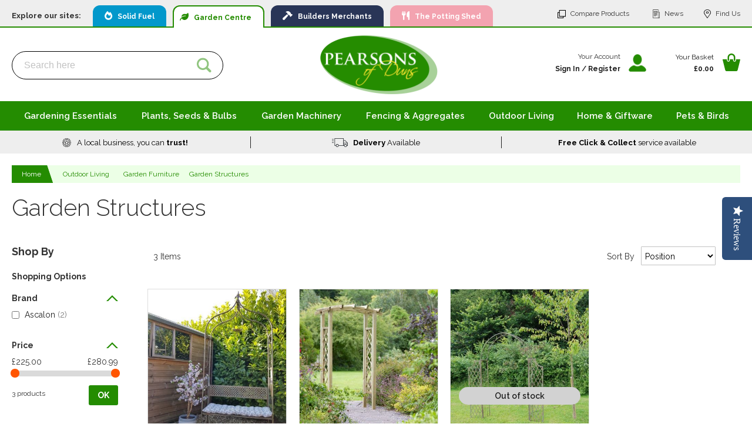

--- FILE ---
content_type: text/html; charset=UTF-8
request_url: https://garden.pearsonsofduns.co.uk/outdoor-living/garden-furniture/garden-structures.html
body_size: 29055
content:
<!doctype html>
<html lang="en">
    <head >
        <script>
    var BASE_URL = 'https\u003A\u002F\u002Fgarden.pearsonsofduns.co.uk\u002F';
    var require = {
        'baseUrl': 'https\u003A\u002F\u002Fgarden.pearsonsofduns.co.uk\u002Fstatic\u002Fversion1768388271\u002Ffrontend\u002FRedfish\u002FGarden\u002Fen_GB'
    };</script>        <meta charset="utf-8"/>
<meta name="title" content="Garden Structures - Pearsons of Duns"/>
<meta name="description" content="View our wide range of Garden Structures online today at Pearsons of Duns - Nationwide Delivery Available"/>
<meta name="robots" content="INDEX,FOLLOW"/>
<meta name="viewport" content="width=device-width, initial-scale=1"/>
<meta name="format-detection" content="telephone=no"/>
<title>Garden Structures - Pearsons of Duns</title>
<link  rel="stylesheet" type="text/css"  media="all" href="https://garden.pearsonsofduns.co.uk/static/version1768388271/frontend/Redfish/Garden/en_GB/mage/calendar.css" />
<link  rel="stylesheet" type="text/css"  media="all" href="https://garden.pearsonsofduns.co.uk/static/version1768388271/frontend/Redfish/Garden/en_GB/css/styles-m.css" />
<link  rel="stylesheet" type="text/css"  media="all" href="https://garden.pearsonsofduns.co.uk/static/version1768388271/frontend/Redfish/Garden/en_GB/Amasty_Customform/css/form-builder.css" />
<link  rel="stylesheet" type="text/css"  media="all" href="https://garden.pearsonsofduns.co.uk/static/version1768388271/frontend/Redfish/Garden/en_GB/Amasty_Customform/css/form-render.css" />
<link  rel="stylesheet" type="text/css"  media="all" href="https://garden.pearsonsofduns.co.uk/static/version1768388271/frontend/Redfish/Garden/en_GB/Amasty_Base/vendor/slick/amslick.min.css" />
<link  rel="stylesheet" type="text/css"  media="all" href="https://garden.pearsonsofduns.co.uk/static/version1768388271/frontend/Redfish/Garden/en_GB/Mageplaza_Core/css/owl.carousel.css" />
<link  rel="stylesheet" type="text/css"  media="all" href="https://garden.pearsonsofduns.co.uk/static/version1768388271/frontend/Redfish/Garden/en_GB/Mageplaza_Core/css/owl.theme.css" />
<link  rel="stylesheet" type="text/css"  media="all" href="https://garden.pearsonsofduns.co.uk/static/version1768388271/frontend/Redfish/Garden/en_GB/Magezon_Core/css/styles.css" />
<link  rel="stylesheet" type="text/css"  media="all" href="https://garden.pearsonsofduns.co.uk/static/version1768388271/frontend/Redfish/Garden/en_GB/Magezon_Core/css/owlcarousel/owl.carousel.min.css" />
<link  rel="stylesheet" type="text/css"  media="all" href="https://garden.pearsonsofduns.co.uk/static/version1768388271/frontend/Redfish/Garden/en_GB/Magezon_Core/css/animate.css" />
<link  rel="stylesheet" type="text/css"  media="all" href="https://garden.pearsonsofduns.co.uk/static/version1768388271/frontend/Redfish/Garden/en_GB/Magezon_Core/css/fontawesome5.css" />
<link  rel="stylesheet" type="text/css"  media="all" href="https://garden.pearsonsofduns.co.uk/static/version1768388271/frontend/Redfish/Garden/en_GB/Magezon_Core/css/mgz_font.css" />
<link  rel="stylesheet" type="text/css"  media="all" href="https://garden.pearsonsofduns.co.uk/static/version1768388271/frontend/Redfish/Garden/en_GB/Magezon_Core/css/mgz_bootstrap.css" />
<link  rel="stylesheet" type="text/css"  media="all" href="https://garden.pearsonsofduns.co.uk/static/version1768388271/frontend/Redfish/Garden/en_GB/Magezon_Builder/css/openiconic.min.css" />
<link  rel="stylesheet" type="text/css"  media="all" href="https://garden.pearsonsofduns.co.uk/static/version1768388271/frontend/Redfish/Garden/en_GB/Magezon_Builder/css/styles.css" />
<link  rel="stylesheet" type="text/css"  media="all" href="https://garden.pearsonsofduns.co.uk/static/version1768388271/frontend/Redfish/Garden/en_GB/Magezon_Builder/css/common.css" />
<link  rel="stylesheet" type="text/css"  media="all" href="https://garden.pearsonsofduns.co.uk/static/version1768388271/frontend/Redfish/Garden/en_GB/Magezon_NinjaMenus/css/styles.css" />
<link  rel="stylesheet" type="text/css"  media="all" href="https://garden.pearsonsofduns.co.uk/static/version1768388271/frontend/Redfish/Garden/en_GB/Plumrocket_CookieConsent/css/cookie-consent.css" />
<link  rel="stylesheet" type="text/css"  media="all" href="https://garden.pearsonsofduns.co.uk/static/version1768388271/frontend/Redfish/Garden/en_GB/Redfish_TaxToggle/css/taxToggle.css" />
<link  rel="stylesheet" type="text/css"  media="all" href="https://garden.pearsonsofduns.co.uk/static/version1768388271/frontend/Redfish/Garden/en_GB/Magefan_Blog/css/blog-m.css" />
<link  rel="stylesheet" type="text/css"  media="all" href="https://garden.pearsonsofduns.co.uk/static/version1768388271/frontend/Redfish/Garden/en_GB/Magefan_Blog/css/blog-new.css" />
<link  rel="stylesheet" type="text/css"  media="all" href="https://garden.pearsonsofduns.co.uk/static/version1768388271/frontend/Redfish/Garden/en_GB/Magefan_Blog/css/blog-custom.css" />
<link  rel="stylesheet" type="text/css"  media="screen and (min-width: 768px)" href="https://garden.pearsonsofduns.co.uk/static/version1768388271/frontend/Redfish/Garden/en_GB/css/styles-l.css" />
<link  rel="stylesheet" type="text/css"  media="print" href="https://garden.pearsonsofduns.co.uk/static/version1768388271/frontend/Redfish/Garden/en_GB/css/print.css" />
<link  rel="stylesheet" type="text/css"  media="all" href="https://garden.pearsonsofduns.co.uk/static/version1768388271/frontend/Redfish/Garden/en_GB/css/slick.css" />
<link  rel="stylesheet" type="text/css"  media="all" href="https://garden.pearsonsofduns.co.uk/static/version1768388271/frontend/Redfish/Garden/en_GB/css/pearsons.css" />
<script  type="text/javascript"  src="https://garden.pearsonsofduns.co.uk/static/version1768388271/frontend/Redfish/Garden/en_GB/requirejs/require.js"></script>
<script  type="text/javascript"  src="https://garden.pearsonsofduns.co.uk/static/version1768388271/frontend/Redfish/Garden/en_GB/mage/requirejs/mixins.js"></script>
<script  type="text/javascript"  src="https://garden.pearsonsofduns.co.uk/static/version1768388271/frontend/Redfish/Garden/en_GB/requirejs-config.js"></script>
<script  type="text/javascript"  src="https://garden.pearsonsofduns.co.uk/static/version1768388271/frontend/Redfish/Garden/en_GB/Redfish_TaxToggle/js/taxtoggle.js"></script>
<script  type="text/javascript"  src="https://garden.pearsonsofduns.co.uk/static/version1768388271/frontend/Redfish/Garden/en_GB/Smile_ElasticsuiteTracker/js/tracking.js"></script>
<link  rel="icon" type="image/x-icon" href="https://garden.pearsonsofduns.co.uk/media/favicon/stores/2/garden-logo_4.png" />
<link  rel="shortcut icon" type="image/x-icon" href="https://garden.pearsonsofduns.co.uk/media/favicon/stores/2/garden-logo_4.png" />
<!--ikOxqwhHJTLafgzVKG83nDa7Jls0x3y2-->

<link rel="stylesheet" href="https://cdnjs.cloudflare.com/ajax/libs/font-awesome/6.1.1/css/all.min.css">
<link  rel="stylesheet" type="text/css"  media="all" href="{{MEDIA_URL}}styles.css" />
<link href="https://fonts.googleapis.com/css?family=Roboto+Condensed:400,700" rel="stylesheet"> 
<link rel="preconnect" href="https://fonts.googleapis.com">
<link rel="preconnect" href="https://fonts.gstatic.com" crossorigin>
<link href="https://fonts.googleapis.com/css2?family=Raleway:wght@300;400;500;600;700;800;900&display=swap" rel="stylesheet">
<meta name="theme-color">
<style>
body.customer-account-create .field-recaptcha {float:right}
@media only screen and (max-width:1300px) {
.owl-carousel {width: 95%;margin:auto}
}
.picture-block:hover { text-decoration: none;}
.panel.header>.header.links li.nav.item {order:7!important}
.catalog-product-view .product-options .action.tocompare {background-image: url(/media/theme/compare-icon-white.svg)!important;}
#pay_with_points_container, #checkoutLoyalty{display:none!important;}
.amcform-step { background-color: #293557;    border: 1px solid #293557;}
.amcform-title-wrap.ui-state-active .amcform-label { color: #293557;}
.amform-form .action.primary, .amform-form .action.primary:hover { background-color: #293557;}
.cms-contact-us #contact-form{float:left; margin-left:0}


@media only screen and (max-width: 768px) {
body.checkout-index-index .minicart-wrapper .action.showcart {
    position: fixed;
  right: 20px;
}
}
.catalog-category-view .product-item .price-box .price-label {display:initial}
.post-holder-80 .post-text-hld.clearfix {display:none}
body.blog-post-christmas-at-pearsons .post-ftimg-hld {display:none}

body.blog-post-christmas-at-pearsons  .column.main {width:100%!important}
</style>



<style>
#snow_ef_t4 {
display: block;
height: 100%;
width: 100%;
top: 0;
left: 0;
position: fixed;
background-color: rgba(0, 0, 0, 0.01);
background-image: url(/media/snow.png),
url(/media/snow1.png),
url(/media/snow2.png);
background-repeat: repeat;
z-index: 100000;
pointer-events: none;
-moz-animation: snow_ef_t4 10s linear infinite;
-webkit-animation: snow_ef_t4 10s linear infinite;
animation: snow_ef_t4 10s linear infinite;
}
@-moz-keyframes snow_ef_t4 {
0% {
background-position: 0 0, 0 0, 0 0;
}
100% {
background-position: 500px 3000px, 0 400px, 0 300px;
}
}
@-webkit-keyframes snow_ef_t4 {
0% {
background-position: 0 0, 0 0, 0 0;
}
100% {
background-position: 500px 3000px, 0 400px, 0 300px;
}
}
@keyframes snow_ef_t4 {
0% {
background-position: 0 0, 0 0, 0 0;
}
100% {
background-position: 500px 3000px, 0 400px, 0 300px;
}
}
</style>

<style>
.pl-thm-redfish-garden .topcarousel{padding-left: 10px; padding-right: 10px}
.pl-thm-redfish-garden .topcarousel .slick-dots{bottom:10px !important}
.pl-thm-redfish-garden .topcarousel .slick-dots li button{background-color: #FFFFFF !important; border:none !important; width:10px; height:10px}
.pl-thm-redfish-garden .topcarousel .slick-dots li.slick-active button{background-color:#F8E557 !important}
.pl-thm-redfish-garden #carouselmobile{max-width: 100vw; width: 100%;}
.pl-thm-redfish-garden #carouselmobile .slick-slide img{border-radius:0}
.pl-thm-redfish-garden .store-chooser-block{display:block; margin-top:20px;  max-width: 100vw; width: 100%;}
.pl-thm-redfish-garden .store-chooser{display:block;}
.pl-thm-redfish-garden .store-chooser a{padding: 0 10px}
.pl-thm-redfish-garden .topcarousel .slick-list{border-radius: 15px}
.pl-thm-redfish-garden .store-chooser-block .slick-list{border-radius:0 !important}
.cms-home h3, .cms-home h2{margin-top: 60px;}
@media only screen and (max-width: 1280px) {
.pl-thm-redfish-garden .topcarousel .slick-list{border-radius: 0}
.pl-thm-redfish-garden .topcarousel{padding-left: 0px; padding-right:0px}
.pl-thm-redfish-garden.cms-home .top-container .block-static-block.widget{margin-bottom: -10px}
.pl-thm-redfish-garden .store-chooser-block{margin: 20px 10px; max-width: calc(100vw - 10px);}
.pl-thm-redfish-garden .topcarousel .slick-slide{border-radius:0 !important}
.pl-thm-redfish-garden .topcarousel .slick-slide img{border-radius:0 !important}1
}
@media only screen and (max-width: 768px) {
.pl-thm-redfish-garden.cms-home .uspWrapper{margin-top: 158px;}
.cms-home .page-wrapper .top-container{padding-top:0}
.pl-thm-redfish-garden #carouselmobile{margin-bottom:0}
.cms-home h3, .cms-home h2{margin-top: 0px; margin-bottom: 20px;}
}
</style>


<!-- Meta Pixel Code -->
<script>
!function(f,b,e,v,n,t,s)
{if(f.fbq)return;n=f.fbq=function(){n.callMethod?
n.callMethod.apply(n,arguments):n.queue.push(arguments)};
if(!f._fbq)f._fbq=n;n.push=n;n.loaded=!0;n.version='2.0';
n.queue=[];t=b.createElement(e);t.async=!0;
t.src=v;s=b.getElementsByTagName(e)[0];
s.parentNode.insertBefore(t,s)}(window, document,'script',
'https://connect.facebook.net/en_US/fbevents.js');
fbq('init', '1189491412250602');
fbq('track', 'PageView');
</script>
<noscript><img height="1" width="1" style="display:none" src=https://www.facebook.com/tr?id=1189491412250602&ev=PageView&noscript=1 /></noscript>
<!-- End Meta Pixel Code -->


	<!-- Start cookieyes banner -->
	<script id="cookieyes" type="text/javascript" src="https://cdn-cookieyes.com/client_data/d43337a70c49c7227a1e7f26/script.js"></script>
	<!-- End cookieyes banner -->



<style>
.cky-btn {text-transform:uppercase;}
.cky-notice .cky-btn.cky-btn-reject {
    display: none;
}
.cky-btn:hover {
    opacity: 0.8;
border: 2px solid #1a6300!important;
}
.cky-btn-accept, .cky-btn-preferences, .cky-btn-reject{
border-color: #248c01!important;
background-color: #248c01!important;
}

.cky-btn-customize {
border-color: #248c01!important;
}

.cky-btn-accept:hover, .cky-btn-preferences:hover, .cky-btn-reject:hover {
border: 2px solid #1a6300!important;
background-color: #1a6300!important;
}

.cky-switch input[type="checkbox"]:checked {
    background: #248c01!important;
}

.cky-consent-bar {
border-color: #248c01!important;
}

</style>

                <script>
        window.getWpCookie = function(name) {
            match = document.cookie.match(new RegExp(name + '=([^;]+)'));
            if (match) return decodeURIComponent(match[1].replace(/\+/g, ' ')) ;
        };

        window.dataLayer = window.dataLayer || [];
                var dlObjects = [{"ecommerce":{"currencyCode":"GBP","impressions":[{"name":"Marlborough Arbour Bench","id":"3262","price":"280.00","brand":"Ascalon","category":"Outdoor Living\/Garden Furniture\/Garden Structures","list":"Outdoor Living\/Garden Furniture\/Garden Structures","position":1},{"name":"Starlight Arch","id":"10806","price":"225.00","brand":" ","category":"Outdoor Living\/Garden Furniture\/Garden Structures","list":"Outdoor Living\/Garden Furniture\/Garden Structures","position":2},{"name":"Lattice Arch with Side Panels","id":"8473","price":"278.00","brand":"Ascalon","category":"Outdoor Living\/Garden Furniture\/Garden Structures","list":"Outdoor Living\/Garden Furniture\/Garden Structures","position":3}]},"event":"impression","eventCategory":"Ecommerce","eventAction":"Impression","eventLabel":"category Outdoor Living\/Garden Furniture\/Garden Structures"}];
        for (var i in dlObjects) {
            window.dataLayer.push({ecommerce: null});
            window.dataLayer.push(dlObjects[i]);
        }
                var wpCookies = ['wp_customerId','wp_customerGroup'];
        wpCookies.map(function(cookieName) {
            var cookieValue = window.getWpCookie(cookieName);
            if (cookieValue) {
                var dlObject = {};
                dlObject[cookieName.replace('wp_', '')] = cookieValue;
                window.dataLayer.push(dlObject);
            }
        });
    </script>

    <!-- Google Tag Manager -->
<script>(function(w,d,s,l,i){w[l]=w[l]||[];w[l].push({'gtm.start':
new Date().getTime(),event:'gtm.js'});var f=d.getElementsByTagName(s)[0],
j=d.createElement(s),dl=l!='dataLayer'?'&l='+l:'';j.async=true;j.src=
'https://www.googletagmanager.com/gtm.js?id='+i+dl;f.parentNode.insertBefore(j,f);
})(window,document,'script','dataLayer','GTM-TVPNPHP');</script>
<!-- End Google Tag Manager -->            <script>
        window.getWpGA4Cookie = function(name) {
            match = document.cookie.match(new RegExp(name + '=([^;]+)'));
            if (match) return decodeURIComponent(match[1].replace(/\+/g, ' ')) ;
        };

        window.dataLayer = window.dataLayer || [];
                var dl4Objects = [{"pageName":"Garden Structures - Pearsons of Duns","pageType":"category","ecommerce":{"items":[{"item_name":"Marlborough Arbour Bench","item_id":"3262","price":"280.00","item_brand":"Ascalon","item_category":"Outdoor Living","item_category2":"Garden Furniture","item_category3":"Garden Structures","item_list_name":"Outdoor Living\/Garden Furniture\/Garden Structures","item_list_id":"515","index":1,"currency":"GBP"},{"item_name":"Starlight Arch","item_id":"10806","price":"225.00","item_brand":" ","item_category":"Outdoor Living","item_category2":"Garden Furniture","item_category3":"Garden Structures","item_list_name":"Outdoor Living\/Garden Furniture\/Garden Structures","item_list_id":"515","index":2,"currency":"GBP"},{"item_name":"Lattice Arch with Side Panels","item_id":"8473","price":"278.00","item_brand":"Ascalon","item_category":"Outdoor Living","item_category2":"Garden Furniture","item_category3":"Garden Structures","item_list_name":"Outdoor Living\/Garden Furniture\/Garden Structures","item_list_id":"515","index":3,"currency":"GBP"}]},"event":"view_item_list"}];
        for (var i in dl4Objects) {
            window.dataLayer.push({ecommerce: null});
            window.dataLayer.push(dl4Objects[i]);
        }
                var wpGA4Cookies = ['wp_ga4_user_id','wp_ga4_customerGroup'];
        wpGA4Cookies.map(function(cookieName) {
            var cookieValue = window.getWpGA4Cookie(cookieName);
            if (cookieValue) {
                var dl4Object = {};
                dl4Object[cookieName.replace('wp_ga4_', '')] = cookieValue;
                window.dataLayer.push(dl4Object);
            }
        });
    </script>

    <!-- Google Tag Manager -->
<script>(function(w,d,s,l,i){w[l]=w[l]||[];w[l].push({'gtm.start':
new Date().getTime(),event:'gtm.js'});var f=d.getElementsByTagName(s)[0],
j=d.createElement(s),dl=l!='dataLayer'?'&l='+l:'';j.async=true;j.src=
'https://www.googletagmanager.com/gtm.js?id='+i+dl;f.parentNode.insertBefore(j,f);
})(window,document,'script','dataLayer','GTM-W2GBRKB');</script>
<!-- End Google Tag Manager -->    <script type="text/x-magento-init">
        {
            "*": {
                "Magento_PageCache/js/form-key-provider": {}
            }
        }
    </script>
<script type="text&#x2F;javascript" src="https&#x3A;&#x2F;&#x2F;chimpstatic.com&#x2F;mcjs-connected&#x2F;js&#x2F;users&#x2F;bc3b5f734b5e262e937324b1a&#x2F;5a2f1d123fa6cae1b818c14fc.js" defer="defer">
</script><style>
	@media (min-width: 1260px) {
		.magezon-builder .mgz-container {width: 1260px;}
	}
	</style>
<script>
//<![CDATA[
try {
    let trackerConfig = {
        beaconUrl        : 'https://garden.pearsonsofduns.co.uk/elasticsuite/tracker/hit/image/h.png',
        telemetryUrl     : 'https://t.elasticsuite.io/track',
        telemetryEnabled : '',
        sessionConfig    : {"visit_cookie_name":"STUID","visit_cookie_lifetime":"3600","visitor_cookie_lifetime":"365","visitor_cookie_name":"STVID","domain":"garden.pearsonsofduns.co.uk","path":"\/"},
    };
    smileTracker.setConfig(trackerConfig);

    smileTracker.addPageVar('store_id', '2');

    require(['Smile_ElasticsuiteTracker/js/user-consent'], function (userConsent) {
        if (userConsent({"cookieRestrictionEnabled":"0","cookieRestrictionName":"user_allowed_save_cookie"})) {
            smileTracker.sendTag();
        }
    });
} catch (err) {
    ;
}
//]]>
</script>

    <style>.mgz-element.hq6768u .mgz-single-image-wrapper{border-radius:15px}.mgz-element.hq6768u .image-content{width:100%;text-align:center}.mgz-element.hq6768u .image-title{font-size:16px}.mgz-element.hq6768u img{border-radius:15px}.lf031ky-s{text-align:center}.mgz-element.lf031ky .mgz-element-separator-line{border-color:#aaaaaa;border-top-style:dotted;border-top-width:1px}.cyv7f4m > .item-submenu{width:100% !important}.hjq450o > .item-submenu{width:100% !important}.mgz-element.j0u4wfs .mgz-single-image-wrapper{border-radius:15px}.mgz-element.j0u4wfs .image-content{width:100%;text-align:center}.mgz-element.j0u4wfs .image-title{font-size:16px}.mgz-element.j0u4wfs img{border-radius:15px}.q2hk5lk-s{text-align:center}.mgz-element.q2hk5lk .mgz-element-separator-line{border-color:#aaaaaa;border-top-style:dotted;border-top-width:1px}.mgz-element.vq9v4o8 .image-content{width:100%;text-align:center}.mgz-element.vq9v4o8 .image-title{font-size:16px}.cif21b9 > .item-submenu{width:100% !important}.mgz-element.hsvamxc .mgz-single-image-wrapper{border-radius:15px}.mgz-element.hsvamxc .image-content{width:100%;text-align:center}.mgz-element.hsvamxc .image-title{font-size:16px}.mgz-element.hsvamxc img{border-radius:15px}.ngffi78 > .item-submenu{width:100% !important}.mgz-element.t30i5m9 .mgz-single-image-wrapper{border-radius:15px}.mgz-element.t30i5m9 .image-content{width:100%;text-align:center}.mgz-element.t30i5m9 .image-title{font-size:16px}.mgz-element.t30i5m9 img{border-radius:15px}.e1o4dm2 > .item-submenu{width:100% !important}.rngpqm5{height:32px}.lb8w49b{height:32px}.mgz-element.cn8je9d .mgz-single-image-wrapper{border-radius:15px}.mgz-element.cn8je9d .image-content{width:100%;text-align:center}.mgz-element.cn8je9d .image-title{font-size:16px}.mgz-element.cn8je9d img{border-radius:15px}.sjg558b > .item-submenu{width:100% !important}.mgz-element.fpkl1fv .mgz-single-image-wrapper{border-radius:15px}.mgz-element.fpkl1fv .image-content{width:100%;text-align:center}.mgz-element.fpkl1fv .image-title{font-size:16px}.mgz-element.fpkl1fv img{border-radius:15px}.p437g0s > .item-submenu{width:100% !important}#ninjamenus2.ninjamenus .level0 > a,#ninjamenus2.ninjamenus.ninjamenus-drilldown .level0 > a{color:#ffffff;background-color:#248c01}#ninjamenus2.ninjamenus .level0:hover > a,#ninjamenus2.ninjamenus.ninjamenus-drilldown .level0:hover > a{color:#196300;background-color:#ffffff}</style></head>
    <body data-container="body"
          data-mage-init='{"loaderAjax": {}, "loader": { "icon": "https://garden.pearsonsofduns.co.uk/static/version1768388271/frontend/Redfish/Garden/en_GB/images/loader-2.gif"}}'
        class="pl-thm-redfish pl-thm-redfish-garden garden_centre_default pgc page-with-filter page-products categorypath-outdoor-living-garden-furniture-garden-structures category-garden-structures catalog-category-view page-layout-2columns-left" id="html-body">
        <!-- Google Tag Manager (noscript) -->
<noscript><iframe src="https://www.googletagmanager.com/ns.html?id=GTM-TVPNPHP"
height="0" width="0" style="display:none;visibility:hidden"></iframe></noscript>
<!-- End Google Tag Manager (noscript) --><!-- Google Tag Manager (noscript) -->
<noscript><iframe src="https://www.googletagmanager.com/ns.html?id=GTM-W2GBRKB"
height="0" width="0" style="display:none;visibility:hidden"></iframe></noscript>
<!-- End Google Tag Manager (noscript) -->

<script>
    var prCookieService = {
        defaultAttributes: {path: '/'},
        converter: {
            write: function (value) {
                return encodeURIComponent(value);
            },

            read: function (value) {
                return decodeURIComponent(value)
            }
        },
        decode: function(string)
        {
            return string.replace(/(%[0-9A-Z]{2})+/g, decodeURIComponent);
        },
        set: function (key, value, attributes)
        {
            if (typeof document === 'undefined') {
                return;
            }

            attributes = Object.assign(this.defaultAttributes, attributes);

            if (typeof attributes.expires === 'number') {
                attributes.expires = new Date(new Date() * 1 + attributes.expires * 864e+5);
            }

            attributes.expires = attributes.expires ? attributes.expires.toUTCString() : '';

            try {
                var result = JSON.stringify(value);
                if (/^[\{\[]/.test(result)) {
                    value = result;
                }
            } catch (e) {}

            value = this.converter.write(value);

            key = this.converter.write(String(key))
                .replace(/%(23|24|26|2B|5E|60|7C)/g, decodeURIComponent)
                .replace(/[\(\)]/g, escape);

            var stringifiedAttributes = '';
            for (var attributeName in attributes) {
                if (!attributes[attributeName]) {
                    continue;
                }
                stringifiedAttributes += '; ' + attributeName;
                if (attributes[attributeName] === true) {
                    continue;
                }

                // Considers RFC 6265 section 5.2:
                // ...
                // 3.  If the remaining unparsed-attributes contains a %x3B (";")
                //     character:
                // Consume the characters of the unparsed-attributes up to,
                // not including, the first %x3B (";") character.
                // ...
                stringifiedAttributes += '=' + attributes[attributeName].split(';')[0];
            }

            return (document.cookie = key + '=' + value + stringifiedAttributes);
        },

        remove: function (key, attributes) {
            this.set(key, '', {...attributes, ...{
                expires: -1
            }});
        },

        get: function (key, json = false)
        {
            if (typeof document === 'undefined') {
                return;
            }

            var jar = {};
            var cookies = document.cookie ? document.cookie.split('; ') : [];
            var i = 0;
            for (; i < cookies.length; i++) {
                var parts = cookies[i].split('=');
                var cookie = parts.slice(1).join('=');
                if (!json && cookie.charAt(0) === '"') {
                    cookie = cookie.slice(1, -1);
                }

                try {
                    var name = this.converter.write(parts[0]);
                    cookie = this.converter.read(cookie);

                    if (json) {
                        try {
                            cookie = JSON.parse(cookie);
                        } catch (e) {}
                    }

                    jar[name] = cookie;

                    if (key === name) {
                        break;
                    }
                } catch (e) {}
            }

            return key ? jar[key] : jar;
        }
    }

    if (typeof define === 'function') {
        define('prCookieService', function () {return prCookieService});
    }
</script>

<script>
var prCookieConsentApi = {
    CUSTOMER_CONSENT: 'pr-cookie-consent',
    SYSTEM_COOKIES: [
        'PHPSESSID',
        this.CUSTOMER_CONSENT,
        'user_allowed_save_cookie',
    ],
    config: {},
    whitelist: {},
    isConfigured: false,
    /**
     * Contains callbacks that run after all configuration come
     *
     * @type {function[]}
     */
    configuredCallbacks: [],
    initCookieBlocking: function () {
        var cookieDesc = Object.getOwnPropertyDescriptor(Document.prototype, 'cookie')
            || Object.getOwnPropertyDescriptor(HTMLDocument.prototype, 'cookie');
        if (cookieDesc && cookieDesc.configurable) {
            var api = this;
            Object.defineProperty(document, 'cookie', {
                get: function () {
                    return cookieDesc.get.call(document);
                },
                set: function (cookie) {
                    let cookieName = cookie.substring(0, cookie.indexOf('=')).trim();
                    if (! api.isAllowed(cookieName)) {
                        api.logger.warn('CookieConsent: blocked cookie "' + cookieName + '"');
                        return;
                    }
                    cookieDesc.set.call(document, cookie);
                }
            });
        }
    },
    getCookieValue: function (name) {
        var values = document.cookie.match('(^|;)\\s*' + name + '\\s*=\\s*([^;]+)');
        return values ? decodeURIComponent(values.pop()) : '';
    },
    configure: function (configJson) {
        this.logger.init();
        this.userScript.init();
        try {
            this.config = JSON.parse(configJson);
            if (this.config.canManageCookie === null) {
                console.error('CookieConsent: restriction config is invalid');
            }
            this.isConfigured = true;

            this.configuredCallbacks.forEach(function (callback) {
                callback();
            }.bind(this));

            this.clearRejectedCookie();
        } catch (e) {
            console.error('CookieConsent: error has happened during parse JSON');
            return false;
        }
    },
    /**
     * @param {function} callback
     * @returns {prCookieConsentApi}
     */
    addConfiguredCallback: function (callback) {
        this.configuredCallbacks.push(callback);
        return this;
    },
        isAllowedCategory: function (categoryKey) {
        if (! this.config.canManageCookie) {
            return true;
        }
        if (this.isEssentialCategory(categoryKey)) {
            return true;
        }
        if (this.isOptIn()) {
            if (this.isAllCategoriesAllowed()) {
                return true;
            }
            return this.consent.get().includes(categoryKey);
        }
        return this.config.canUseCookieBeforeOptIn;
    },
    getDomain: function (cookieName) {
        return this.config.cookies[cookieName] ? this.config.cookies[cookieName].domain : null;
    },
        isAllowed: function (cookieName) {
        if (this.isSystemCookie(cookieName)) {
            return true;
        }
        if (! this.config.canManageCookie) {
            return true;
        }
        if (this.whitelist[cookieName]) {
            return true;
        }
        cookieName = this.getTrueCookieName(cookieName);
        if (! this.isOptIn()) {
            if (this.config.canUseCookieBeforeOptIn) {
                return true;
            }
            if (this.isKnownCookie(cookieName)) {
                return this.isInEssentialCategory(cookieName);
            }
            return false;
        }
        if (! this.isKnownCookie(cookieName)) {
            return ! this.config.canBlockUnknownCookie;
        }
        return this.isInAllowedCategory(cookieName);
    },
    isAllCategoriesAllowed: function () {
        if (null === this.cache.get('allowAllCategories')) {
            var customerConsent = this.consent.get();
            if (customerConsent && customerConsent.includes('all') ) {
                this.cache.set('allowAllCategories', true);
            } else {
                var allowedWebsites = this.websiteRestriction.getAllowed();
                this.cache.set('allowAllCategories', allowedWebsites[this.config.mage.website] === 1);
            }
        }
        return this.cache.get('allowAllCategories');
    },
    isEssentialCategory: function (categoryKey) {
        return this.config.essentialCategoryKeys.includes(categoryKey);
    },
    isInEssentialCategory: function (cookieName) {
        return this.isEssentialCategory(this.getCookieCategory(cookieName));
    },
    isInAllowedCategory: function (cookieName) {
        return this.isAllowedCategory(this.getCookieCategory(cookieName));
    },
    getCookieCategory: function (cookieName) {
        return this.config.cookieToCategoryMapping[cookieName];
    },
    isOptIn: function () {
        var allowedWithDefaultCookie = this.websiteRestriction.getAllowed()[this.config.mage.website] === 1;
        return Boolean(this.consent.get()) || allowedWithDefaultCookie;
    },
    isSystemCookie: function (cookieName) {
        return this.SYSTEM_COOKIES.includes(cookieName);
    },
    isKnownCookie: function (cookieName) {
        return this.config.cookieToCategoryMapping.hasOwnProperty(cookieName);
    },
    getTrueCookieName: function (cookieName) {
        var keys = Object.keys(this.config.dynamicNamesPatterns), key;
        for (var i = 0, length = keys.length; i < length; i++) {
            key = keys[i];
            if (new RegExp(this.config.dynamicNamesPatterns[key]).test(cookieName)) {
                return key;
            }
        }
        return cookieName;
    },
    clearRejectedCookie: function () {
        let cookies = prCookieService.get();
        Object.keys(cookies).forEach(function(cookieName) {
            if (this.isAllowed(cookieName)) {
                return;
            }

            var encodedCookieName = cookieName = encodeURIComponent(String(cookieName))
                .replace(/%(23|24|26|2B|5E|60|7C)/g, decodeURIComponent)
                .replace(/[\(\)]/g, escape);

            this.whitelist[encodedCookieName] = true;
            if (this.getDomain(cookieName)) {
                prCookieService.remove(cookieName, {domain: this.getDomain(cookieName)});
            } else {
                prCookieService.remove(cookieName);
                if (this.config.cookie.parentDomain) {
                    prCookieService.remove(cookieName, {domain: this.config.cookie.parentDomain});
                }
            }
            this.logger.warn('CookieConsent: remove cookie "' + cookieName + '"');
            if (typeof prCookieService.get(cookieName) !== 'undefined') {
                this.logger.error('CookieConsent: fail to remove cookie "' + cookieName + '"');
            }
            this.whitelist[encodedCookieName] = false;
        }.bind(this));
    }
};

prCookieConsentApi.userScript = {
    /**
     * List of callbacks and categories they depend on.
     */
    pendingScripts: [],
    /**
     * Run script after model is configured or after user provided consent.
     */
    init: function () {
        prCookieConsentApi.addConfiguredCallback(this.executePendingScripts.bind(this));
        prCookieConsentApi.consent.addCallback(this.executePendingScripts.bind(this));
    },
    /**
     * Run or delay script.
     *
     * @param {function} callback
     * @param {string}   categoryKey
     */
    execute: function (callback, categoryKey) {
        if (prCookieConsentApi.isConfigured && prCookieConsentApi.isAllowedCategory(categoryKey)) {
            callback();
            return;
        }

        this.pendingScripts.push({callback: callback, categoryKey: categoryKey, executed: false});
    },
    /**
     * Run pending scripts.
     */
    executePendingScripts: function () {
        this.pendingScripts.forEach(function (script) {
            if (false === script.executed && prCookieConsentApi.isAllowedCategory(script.categoryKey)) {
                script.callback();
                script.executed = true;
            }
        }.bind(this));
    },
};

prCookieConsentApi.websiteRestriction = {
    getAllowed: function () {
        var allowedWebsites = prCookieConsentApi.getCookieValue(prCookieConsentApi.config.mage.cookieName);
        return allowedWebsites ? JSON.parse(allowedWebsites) : {};
    },
    allowCurrent: function () {
        return this.set(prCookieConsentApi.config.mage.website, true);
    },
    disallowCurrent: function () {
        return this.set(prCookieConsentApi.config.mage.website, false);
    },
    /**
     * @param {number} website
     * @param {boolean} flag
     * @return {CookieRestriction.websiteRestriction}
     */
    set: function (website, flag) {
        var allowedWebsites = this.getAllowed();

        if (flag) {
            allowedWebsites[website] = 1;
        } else {
            delete allowedWebsites[website];
        }

        prCookieService.set(prCookieConsentApi.config.mage.cookieName, allowedWebsites, {
            path: prCookieConsentApi.config.cookie.path,
            expires: prCookieConsentApi.config.mage.lifetime ? Math.ceil(prCookieConsentApi.config.mage.lifetime / 86400) : 0
        });

        return this;
    }
};

prCookieConsentApi.cache = {
    cacheData: {allowAllCategories: null},
    get: function (key) {
        return this.cacheData[key];
    },
    set: function (key, value) {
        this.cacheData[key] = value;
    },
    reset: function () {
        this.cacheData = {allowAllCategories: null};
    }
};

prCookieConsentApi.logger = {
    level: 0, /* disabled */
        init: function () {
        if (window.location.hash === '#pr-enable-cookie-log') {
            this.level = 1; /* only warnings and errors */
        }
        if (window.location.hash === '#pr-enable-cookie-log-all') {
            this.level = 2; /* all logs */
        }
    },
    log: function () {
        this.level > 1 && console.log.apply(console, arguments);
    },
    warn: function () {
        this.level > 0 && console.warn.apply(console, arguments);
    },
    error: function () {
        this.level > 0 && console.error.apply(console, arguments);
    }
};

prCookieConsentApi.consent = {
    /**
     * Contains callbacks that run after user consent.
     *
     * @type {function[]}
     */
    callbacks: [],
    allowAllCategories: function () {
        prCookieConsentApi.cache.reset();
        prCookieConsentApi.consent.set(['all']);
        return this;
    },
    declineAll: function () {
        prCookieConsentApi.cache.reset();
        prCookieConsentApi.consent.set([]);
        return this;
    },
    set: function (allowedCategories) {
        prCookieService.set(prCookieConsentApi.CUSTOMER_CONSENT, JSON.stringify(allowedCategories), {
            expires: prCookieConsentApi.config.consent.expiry,
            path: prCookieConsentApi.config.cookie.path,
            domain: prCookieConsentApi.config.cookie.domain
        });

        if (allowedCategories.includes('all')) {
            prCookieConsentApi.websiteRestriction.allowCurrent();
        } else {
            prCookieConsentApi.websiteRestriction.disallowCurrent();
        }
        prCookieConsentApi.cache.reset();

        var isAccepting = allowedCategories.length;

        this.callbacks.forEach(function (callback) {
            callback(allowedCategories)
        });

        fetch(prCookieConsentApi.config.consent.logUrl, {
            method: 'POST',
            headers: {
                'Content-Type': 'application/json',
                'X-Requested-With': 'XMLHttpRequest'
            },
            body: JSON.stringify({acceptedKeys: allowedCategories})
        })
            .then(this.pageReloadAfterAction.bind(this, isAccepting));
    },
    /**
     * Reload page by configuration and action
     *
     * @param isAccepting
     */
    pageReloadAfterAction: function (isAccepting) {
        if (isAccepting && prCookieConsentApi.config.consent.reloadAfterAccept) {
            window.location.reload();
        }

        if (! isAccepting && prCookieConsentApi.config.consent.reloadAfterDecline) {
            window.location.reload();
        }
    },
    get: function () {
        var consent = prCookieConsentApi.getCookieValue(prCookieConsentApi.CUSTOMER_CONSENT);
        return consent ? JSON.parse(consent) : false;
    },
    addCallback: function (callback) {
        this.callbacks.push(callback);
        return this;
    },
};

prCookieConsentApi.configure('\u007B\u0022canManageCookie\u0022\u003Afalse,\u0022canUseCookieBeforeOptIn\u0022\u003Afalse,\u0022canBlockUnknownCookie\u0022\u003Afalse,\u0022consent\u0022\u003A\u007B\u0022isLoggedIn\u0022\u003Afalse,\u0022logUrl\u0022\u003A\u0022https\u003A\u005C\u002F\u005C\u002Fgarden.pearsonsofduns.co.uk\u005C\u002Fpr\u002Dcookie\u002Dconsent\u005C\u002Fconsent_guest\u005C\u002Fupdate\u005C\u002F\u0022,\u0022reloadAfterAccept\u0022\u003Atrue,\u0022reloadAfterDecline\u0022\u003Afalse,\u0022expiry\u0022\u003A365\u007D,\u0022cookie\u0022\u003A\u007B\u0022path\u0022\u003A\u0022\u005C\u002F\u0022,\u0022domain\u0022\u003A\u0022garden.pearsonsofduns.co.uk\u0022,\u0022parentDomain\u0022\u003A\u0022.pearsonsofduns.co.uk\u0022\u007D,\u0022cookies\u0022\u003A\u007B\u0022pr\u002Dcookie\u002Dnotice\u002Dstatus\u0022\u003A\u007B\u0022domain\u0022\u003A\u0022\u0022\u007D,\u0022user_allowed_save_cookie\u0022\u003A\u007B\u0022domain\u0022\u003A\u0022\u0022\u007D,\u0022guest\u002Dview\u0022\u003A\u007B\u0022domain\u0022\u003A\u0022\u0022\u007D,\u0022login_redirect\u0022\u003A\u007B\u0022domain\u0022\u003A\u0022\u0022\u007D,\u0022mage\u002Dmessages\u0022\u003A\u007B\u0022domain\u0022\u003A\u0022\u0022\u007D,\u0022section_data_ids\u0022\u003A\u007B\u0022domain\u0022\u003A\u0022\u0022\u007D,\u0022store\u0022\u003A\u007B\u0022domain\u0022\u003A\u0022\u0022\u007D,\u0022amz_auth_err\u0022\u003A\u007B\u0022domain\u0022\u003A\u0022\u0022\u007D,\u0022amz_auth_logout\u0022\u003A\u007B\u0022domain\u0022\u003A\u0022\u0022\u007D,\u0022mage\u002Dcache\u002Dsessid\u0022\u003A\u007B\u0022domain\u0022\u003A\u0022\u0022\u007D,\u0022mage\u002Dcache\u002Dstorage\u0022\u003A\u007B\u0022domain\u0022\u003A\u0022\u0022\u007D,\u0022stf\u0022\u003A\u007B\u0022domain\u0022\u003A\u0022\u0022\u007D,\u0022recently_viewed_product\u0022\u003A\u007B\u0022domain\u0022\u003A\u0022\u0022\u007D,\u0022recently_viewed_product_previous\u0022\u003A\u007B\u0022domain\u0022\u003A\u0022\u0022\u007D,\u0022mage\u002Dtranslation\u002Dstorage\u0022\u003A\u007B\u0022domain\u0022\u003A\u0022\u0022\u007D,\u0022mage\u002Dtranslation\u002Dfile\u002Dversion\u0022\u003A\u007B\u0022domain\u0022\u003A\u0022\u0022\u007D,\u0022product_data_storage\u0022\u003A\u007B\u0022domain\u0022\u003A\u0022\u0022\u007D,\u0022recently_compared_product\u0022\u003A\u007B\u0022domain\u0022\u003A\u0022\u0022\u007D,\u0022recently_compared_product_previous\u0022\u003A\u007B\u0022domain\u0022\u003A\u0022\u0022\u007D,\u0022mage\u002Dcache\u002Dstorage\u002Dsection\u002Dinvalidation\u0022\u003A\u007B\u0022domain\u0022\u003A\u0022\u0022\u007D,\u0022_ga\u0022\u003A\u007B\u0022domain\u0022\u003A\u0022\u0022\u007D,\u0022_gid\u0022\u003A\u007B\u0022domain\u0022\u003A\u0022\u0022\u007D,\u0022_gat\u0022\u003A\u007B\u0022domain\u0022\u003A\u0022\u0022\u007D,\u0022_dc_gtm_\u002A\u0022\u003A\u007B\u0022domain\u0022\u003A\u0022\u0022\u007D,\u0022pr\u002Dcookie\u002Dconsent\u0022\u003A\u007B\u0022domain\u0022\u003A\u0022\u0022\u007D,\u0022pr\u002Dcookie\u002Dconsent\u002Did\u0022\u003A\u007B\u0022domain\u0022\u003A\u0022\u0022\u007D,\u0022form_key\u0022\u003A\u007B\u0022domain\u0022\u003A\u0022\u0022\u007D,\u0022X\u002DMagento\u002DVary\u0022\u003A\u007B\u0022domain\u0022\u003A\u0022\u0022\u007D,\u0022private_content_version\u0022\u003A\u007B\u0022domain\u0022\u003A\u0022\u0022\u007D,\u0022persistent_shopping_cart\u0022\u003A\u007B\u0022domain\u0022\u003A\u0022\u0022\u007D,\u0022add_to_cart\u0022\u003A\u007B\u0022domain\u0022\u003A\u0022\u0022\u007D,\u0022mage\u002Dbanners\u002Dcache\u002Dstorage\u0022\u003A\u007B\u0022domain\u0022\u003A\u0022\u0022\u007D,\u0022remove_from_cart\u0022\u003A\u007B\u0022domain\u0022\u003A\u0022\u0022\u007D\u007D,\u0022mage\u0022\u003A\u007B\u0022website\u0022\u003A2,\u0022cookieName\u0022\u003A\u0022user_allowed_save_cookie\u0022,\u0022lifetime\u0022\u003A31536000\u007D,\u0022cookieToCategoryMapping\u0022\u003A\u007B\u0022pr\u002Dcookie\u002Dnotice\u002Dstatus\u0022\u003A\u0022necessary\u0022,\u0022user_allowed_save_cookie\u0022\u003A\u0022necessary\u0022,\u0022guest\u002Dview\u0022\u003A\u0022necessary\u0022,\u0022login_redirect\u0022\u003A\u0022necessary\u0022,\u0022mage\u002Dmessages\u0022\u003A\u0022necessary\u0022,\u0022section_data_ids\u0022\u003A\u0022necessary\u0022,\u0022store\u0022\u003A\u0022necessary\u0022,\u0022amz_auth_err\u0022\u003A\u0022necessary\u0022,\u0022amz_auth_logout\u0022\u003A\u0022necessary\u0022,\u0022mage\u002Dcache\u002Dsessid\u0022\u003A\u0022necessary\u0022,\u0022mage\u002Dcache\u002Dstorage\u0022\u003A\u0022necessary\u0022,\u0022stf\u0022\u003A\u0022necessary\u0022,\u0022recently_viewed_product\u0022\u003A\u0022necessary\u0022,\u0022recently_viewed_product_previous\u0022\u003A\u0022necessary\u0022,\u0022mage\u002Dtranslation\u002Dstorage\u0022\u003A\u0022necessary\u0022,\u0022mage\u002Dtranslation\u002Dfile\u002Dversion\u0022\u003A\u0022necessary\u0022,\u0022product_data_storage\u0022\u003A\u0022necessary\u0022,\u0022recently_compared_product\u0022\u003A\u0022necessary\u0022,\u0022recently_compared_product_previous\u0022\u003A\u0022necessary\u0022,\u0022mage\u002Dcache\u002Dstorage\u002Dsection\u002Dinvalidation\u0022\u003A\u0022necessary\u0022,\u0022_ga\u0022\u003A\u0022statistics\u0022,\u0022_gid\u0022\u003A\u0022statistics\u0022,\u0022_gat\u0022\u003A\u0022statistics\u0022,\u0022_dc_gtm_\u002A\u0022\u003A\u0022statistics\u0022,\u0022pr\u002Dcookie\u002Dconsent\u0022\u003A\u0022necessary\u0022,\u0022pr\u002Dcookie\u002Dconsent\u002Did\u0022\u003A\u0022necessary\u0022,\u0022form_key\u0022\u003A\u0022necessary\u0022,\u0022X\u002DMagento\u002DVary\u0022\u003A\u0022necessary\u0022,\u0022private_content_version\u0022\u003A\u0022necessary\u0022,\u0022persistent_shopping_cart\u0022\u003A\u0022necessary\u0022,\u0022add_to_cart\u0022\u003A\u0022statistics\u0022,\u0022mage\u002Dbanners\u002Dcache\u002Dstorage\u0022\u003A\u0022necessary\u0022,\u0022remove_from_cart\u0022\u003A\u0022statistics\u0022\u007D,\u0022essentialCategoryKeys\u0022\u003A\u005B\u0022necessary\u0022\u005D,\u0022dynamicNamesPatterns\u0022\u003A\u007B\u0022_dc_gtm_\u002A\u0022\u003A\u0022_dc_gtm_.\u002A\u0022\u007D\u007D');
prCookieConsentApi.initCookieBlocking();

if (typeof define === 'function') {
    define('prCookieConsentApi', function () {
        return prCookieConsentApi;
    });
}
</script>

<script type="text/x-magento-init">
    {
        "*": {
            "Magento_PageBuilder/js/widget-initializer": {
                "config": {"[data-content-type=\"slider\"][data-appearance=\"default\"]":{"Magento_PageBuilder\/js\/content-type\/slider\/appearance\/default\/widget":false},"[data-content-type=\"map\"]":{"Magento_PageBuilder\/js\/content-type\/map\/appearance\/default\/widget":false},"[data-content-type=\"row\"]":{"Magento_PageBuilder\/js\/content-type\/row\/appearance\/default\/widget":false},"[data-content-type=\"tabs\"]":{"Magento_PageBuilder\/js\/content-type\/tabs\/appearance\/default\/widget":false},"[data-content-type=\"slide\"]":{"Magento_PageBuilder\/js\/content-type\/slide\/appearance\/default\/widget":{"buttonSelector":".pagebuilder-slide-button","showOverlay":"hover","dataRole":"slide"}},"[data-content-type=\"banner\"]":{"Magento_PageBuilder\/js\/content-type\/banner\/appearance\/default\/widget":{"buttonSelector":".pagebuilder-banner-button","showOverlay":"hover","dataRole":"banner"}},"[data-content-type=\"buttons\"]":{"Magento_PageBuilder\/js\/content-type\/buttons\/appearance\/inline\/widget":false},"[data-content-type=\"products\"][data-appearance=\"carousel\"]":{"Magento_PageBuilder\/js\/content-type\/products\/appearance\/carousel\/widget":false}},
                "breakpoints": {"desktop":{"label":"Desktop","stage":true,"default":true,"class":"desktop-switcher","icon":"Magento_PageBuilder::css\/images\/switcher\/switcher-desktop.svg","conditions":{"min-width":"1024px"},"options":{"products":{"default":{"slidesToShow":"5"}}}},"tablet":{"conditions":{"max-width":"1024px","min-width":"768px"},"options":{"products":{"default":{"slidesToShow":"4"},"continuous":{"slidesToShow":"3"}}}},"mobile":{"label":"Mobile","stage":true,"class":"mobile-switcher","icon":"Magento_PageBuilder::css\/images\/switcher\/switcher-mobile.svg","media":"only screen and (max-width: 768px)","conditions":{"max-width":"768px","min-width":"640px"},"options":{"products":{"default":{"slidesToShow":"3"}}}},"mobile-small":{"conditions":{"max-width":"640px"},"options":{"products":{"default":{"slidesToShow":"2"},"continuous":{"slidesToShow":"1"}}}}}            }
        }
    }
</script>

<div class="cookie-status-message" id="cookie-status">
    The store will not work correctly in the case when cookies are disabled.</div>
<script type="text&#x2F;javascript">document.querySelector("#cookie-status").style.display = "none";</script>
<script type="text/x-magento-init">
    {
        "*": {
            "cookieStatus": {}
        }
    }
</script>

<script type="text/x-magento-init">
    {
        "*": {
            "mage/cookies": {
                "expires": null,
                "path": "\u002F",
                "domain": ".garden.pearsonsofduns.co.uk",
                "secure": true,
                "lifetime": "3600"
            }
        }
    }
</script>
    <noscript>
        <div class="message global noscript">
            <div class="content">
                <p>
                    <strong>JavaScript seems to be disabled in your browser.</strong>
                    <span>
                        For the best experience on our site, be sure to turn on Javascript in your browser.                    </span>
                </p>
            </div>
        </div>
    </noscript>

<script>
    window.cookiesConfig = window.cookiesConfig || {};
    window.cookiesConfig.secure = true;
</script><script>    require.config({
        map: {
            '*': {
                wysiwygAdapter: 'mage/adminhtml/wysiwyg/tiny_mce/tinymce5Adapter'
            }
        }
    });</script><script>
    require.config({
        paths: {
            googleMaps: 'https\u003A\u002F\u002Fmaps.googleapis.com\u002Fmaps\u002Fapi\u002Fjs\u003Fv\u003D3\u0026key\u003D'
        },
        config: {
            'Magento_PageBuilder/js/utils/map': {
                style: ''
            },
            'Magento_PageBuilder/js/content-type/map/preview': {
                apiKey: '',
                apiKeyErrorMessage: 'You\u0020must\u0020provide\u0020a\u0020valid\u0020\u003Ca\u0020href\u003D\u0027https\u003A\u002F\u002Fgarden.pearsonsofduns.co.uk\u002Fadminhtml\u002Fsystem_config\u002Fedit\u002Fsection\u002Fcms\u002F\u0023cms_pagebuilder\u0027\u0020target\u003D\u0027_blank\u0027\u003EGoogle\u0020Maps\u0020API\u0020key\u003C\u002Fa\u003E\u0020to\u0020use\u0020a\u0020map.'
            },
            'Magento_PageBuilder/js/form/element/map': {
                apiKey: '',
                apiKeyErrorMessage: 'You\u0020must\u0020provide\u0020a\u0020valid\u0020\u003Ca\u0020href\u003D\u0027https\u003A\u002F\u002Fgarden.pearsonsofduns.co.uk\u002Fadminhtml\u002Fsystem_config\u002Fedit\u002Fsection\u002Fcms\u002F\u0023cms_pagebuilder\u0027\u0020target\u003D\u0027_blank\u0027\u003EGoogle\u0020Maps\u0020API\u0020key\u003C\u002Fa\u003E\u0020to\u0020use\u0020a\u0020map.'
            },
        }
    });
</script>

<script>
    require.config({
        shim: {
            'Magento_PageBuilder/js/utils/map': {
                deps: ['googleMaps']
            }
        }
    });
</script>

<div class="page-wrapper"><header class="page-header"><div class="panel wrapper"><div class="panel header"><style>
.fa-1x {
    font-size: 1.25em;
}
.fa-bounce {
	-webkit-animation-duration: var(--fa-animation-duration,2s);
    animation-duration: var(--fa-animation-duration,2s);
}
</style>
	<p class="explore">Explore our sites:</p> 
	<ul class="siteTabs">
		<li class="visitFuel"><a href="https://www.pearsonsofduns.co.uk/"><i style="--fa-animation-delay: 5s;--fa-animation-iteration-count:2" class="fa-solid fa-fire fa-1x fa-bounce"></i> &nbsp; Solid Fuel</a></li>
		<li class="currentSite"><a href="https://garden.pearsonsofduns.co.uk/"><i class="fa-solid fa-leaf fa-1x"></i> &nbsp; Garden<span> Centre</span></a></li>
		<li class="visitBuilders"><a href="https://builders.pearsonsofduns.co.uk/"><i style="--fa-animation-delay: 5s;--fa-animation-iteration-count:2" class="fa-solid fa-hammer fa-1x fa-bounce"></i> &nbsp; Builders<span> Merchants</span></a></li>
		<li class="visitRestaurant"><a href="https://restaurant.pearsonsofduns.co.uk/"><i style="--fa-animation-delay: 5s;--fa-animation-iteration-count:2" class="fa-solid fa-utensils fa-1x fa-bounce"></i> &nbsp; The Potting Shed</a></li>
	</ul>
	
<ul class="header links"><li class="item link compare" data-bind="scope: 'compareProducts'" data-role="compare-products-link">
    <a class="action compare no-display" title="Compare&#x20;Products"
       data-bind="attr: {'href': compareProducts().listUrl}, css: {'no-display': !compareProducts().count}"
    >
        Compare Products        <span class="counter qty" data-bind="text: compareProducts().countCaption"></span>
    </a>
</li>
<script type="text/x-magento-init">
{"[data-role=compare-products-link]": {"Magento_Ui/js/core/app": {"components":{"compareProducts":{"component":"Magento_Catalog\/js\/view\/compare-products"}}}}}
</script>




<li class="nav item"><a href="https://garden.pearsonsofduns.co.uk/blog" title="News">News</a></li><li class="nav item"><a href="https://garden.pearsonsofduns.co.uk/visit-us" title="Find Us">Find Us</a></li></ul><a class="action skip contentarea"
   href="#contentarea">
    <span>
        Skip to Content    </span>
</a>
</div></div><div class="header content"><span data-action="toggle-nav" class="action nav-toggle"><span>Toggle Nav</span></span>
<a
    class="logo"
    href="https://garden.pearsonsofduns.co.uk/"
    title="Pearsons&#x20;Garden&#x20;Centre"
    aria-label="store logo">
    <img src="https://garden.pearsonsofduns.co.uk/media/logo/stores/2/garden-logo_4.png"
         title="Pearsons&#x20;Garden&#x20;Centre"
         alt="Pearsons&#x20;Garden&#x20;Centre"
            width="170"                />
</a>




<div data-block="minicart" class="minicart-wrapper">
    <a class="action showcart" href="https://garden.pearsonsofduns.co.uk/checkout/cart/"
       data-bind="scope: 'minicart_content'">
        <span class="text">Your Basket</span>
        <span class="counter qty empty"
              data-bind="css: { empty: !!getCartParam('summary_count') == false }, blockLoader: isLoading">
            <span class="counter-number"><!-- ko text: getCartParam('summary_count') --><!-- /ko --></span>
            <span class="counter-label">
            <!-- ko if: getCartParam('summary_count') -->
                <!-- ko text: getCartParam('summary_count') --><!-- /ko -->
                <!-- ko i18n: 'items' --><!-- /ko -->
            <!-- /ko -->
            </span>
        </span>
    </a>
            <div class="block block-minicart empty"
             data-role="dropdownDialog"
             data-mage-init='{"dropdownDialog":{
                "appendTo":"[data-block=minicart]",
                "triggerTarget":".showcart",
                "timeout": "2000",
                "closeOnMouseLeave": false,
                "closeOnEscape": true,
                "triggerClass":"active",
                "parentClass":"active",
                "buttons":[]}}'>
            <div id="minicart-content-wrapper" data-bind="scope: 'minicart_content'">
                <!-- ko template: getTemplate() --><!-- /ko -->
            </div>
                    </div>
        <script>
        window.checkout = {"shoppingCartUrl":"https:\/\/garden.pearsonsofduns.co.uk\/checkout\/cart\/","checkoutUrl":"https:\/\/garden.pearsonsofduns.co.uk\/checkout\/","updateItemQtyUrl":"https:\/\/garden.pearsonsofduns.co.uk\/checkout\/sidebar\/updateItemQty\/","removeItemUrl":"https:\/\/garden.pearsonsofduns.co.uk\/checkout\/sidebar\/removeItem\/","imageTemplate":"Magento_Catalog\/product\/image_with_borders","baseUrl":"https:\/\/garden.pearsonsofduns.co.uk\/","minicartMaxItemsVisible":2,"websiteId":"2","maxItemsToDisplay":10,"storeId":"2","storeGroupId":"2","customerLoginUrl":"https:\/\/garden.pearsonsofduns.co.uk\/customer\/account\/login\/referer\/aHR0cHM6Ly9nYXJkZW4ucGVhcnNvbnNvZmR1bnMuY28udWsvb3V0ZG9vci1saXZpbmcvZ2FyZGVuLWZ1cm5pdHVyZS9nYXJkZW4tc3RydWN0dXJlcy5odG1s\/","isRedirectRequired":false,"autocomplete":"off","captcha":{"user_login":{"isCaseSensitive":false,"imageHeight":50,"imageSrc":"","refreshUrl":"https:\/\/garden.pearsonsofduns.co.uk\/captcha\/refresh\/","isRequired":false,"timestamp":1768887026}}};
    </script>
    <script type="text/x-magento-init">
    {
        "[data-block='minicart']": {
            "Magento_Ui/js/core/app": {"components":{"minicart_content":{"children":{"subtotal.container":{"children":{"subtotal":{"children":{"subtotal.totals":{"config":{"display_cart_subtotal_incl_tax":1,"display_cart_subtotal_excl_tax":0,"template":"Magento_Tax\/checkout\/minicart\/subtotal\/totals"},"children":{"subtotal.totals.msrp":{"component":"Magento_Msrp\/js\/view\/checkout\/minicart\/subtotal\/totals","config":{"displayArea":"minicart-subtotal-hidden","template":"Magento_Msrp\/checkout\/minicart\/subtotal\/totals"}}},"component":"Magento_Tax\/js\/view\/checkout\/minicart\/subtotal\/totals"}},"component":"uiComponent","config":{"template":"Magento_Checkout\/minicart\/subtotal"}}},"component":"uiComponent","config":{"displayArea":"subtotalContainer"}},"item.renderer":{"component":"Magento_Checkout\/js\/view\/cart-item-renderer","config":{"displayArea":"defaultRenderer","template":"Magento_Checkout\/minicart\/item\/default"},"children":{"item.image":{"component":"Magento_Catalog\/js\/view\/image","config":{"template":"Magento_Catalog\/product\/image","displayArea":"itemImage"}},"checkout.cart.item.price.sidebar":{"component":"uiComponent","config":{"template":"Magento_Checkout\/minicart\/item\/price","displayArea":"priceSidebar"}}}},"extra_info":{"component":"uiComponent","config":{"displayArea":"extraInfo"}},"promotion":{"component":"uiComponent","config":{"displayArea":"promotion"}}},"config":{"itemRenderer":{"default":"defaultRenderer","simple":"defaultRenderer","virtual":"defaultRenderer"},"template":"Magento_Checkout\/minicart\/content"},"component":"Magento_Checkout\/js\/view\/minicart"}},"types":[]}        },
        "*": {
            "Magento_Ui/js/block-loader": "https://garden.pearsonsofduns.co.uk/static/version1768388271/frontend/Redfish/Garden/en_GB/images/loader-1.gif"
        }
    }
    </script>
</div>
<div class="headerMiniBasket">

<a class="action showcart" href="https://garden.pearsonsofduns.co.uk/checkout/cart/"
       data-bind="scope: 'minicart_content'">
        <span class="text">Your Basket</span><br/>
		        <span class="counter qty empty"
              data-bind="css: { empty: !!getCartParam('summary_count') == false }, blockLoader: isLoading">
            <span class="counter-label">
            <!-- ko if: getCartParam('summary_count') -->
                <!-- ko text: getCartParam('summary_count') --><!-- /ko -->
                <!-- ko i18n: 'items:' --><!-- /ko -->
            <!-- /ko -->
            </span>
			<!-- ko if: getCartParam('summary_count') -->
			<span data-bind="html: getCartParam('subtotal')"></span>
			<!-- /ko -->
			<!-- ko ifnot: getCartParam('summary_count') -->
			<span class="price">£0.00</span>
			<!-- /ko -->
        </span>
</a>




</div>


<div class="block block-search">
    <div class="block block-title">
        <strong>Search</strong>
    </div>

    <div class="block block-content">
        <form
            id="minisearch-form-top-search"
            class="form minisearch"
            action="https://garden.pearsonsofduns.co.uk/catalogsearch/result/"
            method="get"
        >
            <div class="field search">
                <label class="label" for="minisearch-input-top-search" data-role="minisearch-label">
                    <span>Search</span>
                </label>
                <div class="control">
                    <input
                        id="minisearch-input-top-search"
                           type="text"
                        name="q"
                        value=""
                        placeholder="Search here"
                           class="input-text"
                        maxlength="128"
                           role="combobox"
                           aria-haspopup="false"
                           aria-autocomplete="both"
                           aria-expanded="false"
                           autocomplete="off"
                        data-block="autocomplete-form"
                        data-mage-init="&#x7B;&quot;quickSearch&quot;&#x3A;&#x7B;&quot;formSelector&quot;&#x3A;&quot;&#x23;minisearch-form-top-search&quot;,&quot;url&quot;&#x3A;&quot;https&#x3A;&#x5C;&#x2F;&#x5C;&#x2F;garden.pearsonsofduns.co.uk&#x5C;&#x2F;search&#x5C;&#x2F;ajax&#x5C;&#x2F;suggest&#x5C;&#x2F;&quot;,&quot;destinationSelector&quot;&#x3A;&quot;&#x23;minisearch-autocomplete-top-search&quot;,&quot;templates&quot;&#x3A;&#x7B;&quot;term&quot;&#x3A;&#x7B;&quot;title&quot;&#x3A;&quot;Search&#x20;terms&quot;,&quot;template&quot;&#x3A;&quot;Smile_ElasticsuiteCore&#x5C;&#x2F;autocomplete&#x5C;&#x2F;term&quot;&#x7D;,&quot;product&quot;&#x3A;&#x7B;&quot;title&quot;&#x3A;&quot;Products&quot;,&quot;template&quot;&#x3A;&quot;Smile_ElasticsuiteCatalog&#x5C;&#x2F;autocomplete&#x5C;&#x2F;product&quot;&#x7D;,&quot;category&quot;&#x3A;&#x7B;&quot;title&quot;&#x3A;&quot;Categories&quot;,&quot;template&quot;&#x3A;&quot;Smile_ElasticsuiteCatalog&#x5C;&#x2F;autocomplete&#x5C;&#x2F;category&quot;&#x7D;,&quot;product_attribute&quot;&#x3A;&#x7B;&quot;title&quot;&#x3A;&quot;Attributes&quot;,&quot;template&quot;&#x3A;&quot;Smile_ElasticsuiteCatalog&#x5C;&#x2F;autocomplete&#x5C;&#x2F;product-attribute&quot;,&quot;titleRenderer&quot;&#x3A;&quot;Smile_ElasticsuiteCatalog&#x5C;&#x2F;js&#x5C;&#x2F;autocomplete&#x5C;&#x2F;product-attribute&quot;&#x7D;&#x7D;,&quot;priceFormat&quot;&#x3A;&#x7B;&quot;pattern&quot;&#x3A;&quot;&#x5C;u00a3&#x25;s&quot;,&quot;precision&quot;&#x3A;2,&quot;requiredPrecision&quot;&#x3A;2,&quot;decimalSymbol&quot;&#x3A;&quot;.&quot;,&quot;groupSymbol&quot;&#x3A;&quot;,&quot;,&quot;groupLength&quot;&#x3A;3,&quot;integerRequired&quot;&#x3A;false&#x7D;,&quot;minSearchLength&quot;&#x3A;&quot;2&quot;&#x7D;&#x7D;"
                    />
                    <a href="#" id="mobileSearchClear"></a>
                    <div id="minisearch-autocomplete-top-search" class="search-autocomplete"></div>

                                    </div>
            </div>
            <div class="actions">
                <button
                    type="submit"
                    title="Search"
                    class="action search"
                >
                    <span>Search</span>
                </button>
            </div>
        </form>
    </div>
</div>
<div class="widget block block-static-block">
    </div>
<div class="widget block block-static-block">
    </div>
<div class="my-account desktop">
<p>Your Account</p>
<p><strong><a href="https://garden.pearsonsofduns.co.uk/customer/account/login/referer/aHR0cHM6Ly9nYXJkZW4ucGVhcnNvbnNvZmR1bnMuY28udWsvb3V0ZG9vci1saXZpbmcvZ2FyZGVuLWZ1cm5pdHVyZS9nYXJkZW4tc3RydWN0dXJlcy5odG1s/">Sign In</a>
 /  <a href="https://garden.pearsonsofduns.co.uk/customer/account/create/">Register</a>
 </strong></p>
</div>
<div class="my-account mobile">
    <a href="https://garden.pearsonsofduns.co.uk/customer/account/login/referer/aHR0cHM6Ly9nYXJkZW4ucGVhcnNvbnNvZmR1bnMuY28udWsvb3V0ZG9vci1saXZpbmcvZ2FyZGVuLWZ1cm5pdHVyZS9nYXJkZW4tc3RydWN0dXJlcy5odG1s/">    
        

</a>
</div>
<div class="find-us mobile">
<a href="/contact-us">

</a>
</div></div></header>    <div class="sections nav-sections">
                <div class="section-items nav-sections-items"
             data-mage-init='{"tabs":{"openedState":"active"}}'>
                                            <div class="section-item-title nav-sections-item-title"
                     data-role="collapsible">
                    <a class="nav-sections-item-switch"
                       data-toggle="switch" href="#store.menu">
                        Menu                    </a>
                </div>
                <div class="section-item-content nav-sections-item-content"
                     id="store.menu"
                     data-role="content">
                        <nav class="navigation" data-action="navigation">
        <div id="ninjamenus2" class="ninjamenus  ninjamenus-horizontal ninjamenus-mobile-drilldown ninjamenus-desktop  ninjamenus-top" data-type="horizontal" data-mobile-type="drilldown" data-mage-init='{"ninjamenustop": {"id": "ninjamenus2","mobileBreakpoint": 768, "stick": false}}'>
		<div class="drilldown-root ninjamenus2-drilldown-container">
		<div class="drilldown-root ninjamenus2-drilldown-root">
	    	<div class="magezon-builder magezon-builder-preload"><div class="cyv7f4m mgz-element nav-item mega left_edge_menu_bar level0"><a href="https://garden.pearsonsofduns.co.uk/gardening-essentials.html" ><span class="title">Gardening Essentials</span> </a> <div class="item-submenu mgz-element-inner cyv7f4m-s"><div class="ninjamenus-drilldown-back"><div class="drilldown-opener drilldown-back"></div><div class="ninjamenus-current-link">Gardening Essentials</div></div><div class="ia2sr9g mgz-element mgz-element-row full_width_row"><div class="mgz-element-inner ia2sr9g-s"><div class="inner-content mgz-container"><div class="hffywue mgz-element mgz-element-column mgz-col-md-3"><div class="mgz-element-inner hffywue-s"><div class="eo06jdl mgz-element nav-item stack left_edge_parent_item"><a href="https://garden.pearsonsofduns.co.uk/gardening-essentials/compost-and-bark.html" ><span class="title">Compost & Bark</span> <i class="caret fas mgz-fa-angle-down"></i> </a> <div class="item-submenu mgz-element-inner eo06jdl-s"><div class="ninjamenus-drilldown-back"><div class="drilldown-opener drilldown-back"></div><div class="ninjamenus-current-link">Compost & Bark</div></div><div class="dsq5r04 mgz-element nav-item"><a href="https://garden.pearsonsofduns.co.uk/gardening-essentials/compost-and-bark/multi-purpose.html" ><span class="title">Multi-Purpose</span> </a> </div><div class="tityhja mgz-element nav-item"><a href="https://garden.pearsonsofduns.co.uk/gardening-essentials/compost-and-bark/john-innes.html" ><span class="title">John Innes</span> </a> </div><div class="qm1rnhp mgz-element nav-item"><a href="https://garden.pearsonsofduns.co.uk/gardening-essentials/compost-and-bark/organic.html" ><span class="title">Organic</span> </a> </div><div class="b0g4kcv mgz-element nav-item"><a href="https://garden.pearsonsofduns.co.uk/gardening-essentials/compost-and-bark/grow-bags.html" ><span class="title">Grow Bags</span> </a> </div><div class="rc6n735 mgz-element nav-item"><a href="https://garden.pearsonsofduns.co.uk/gardening-essentials/compost-and-bark/bark.html" ><span class="title">Bark & Top Soil</span> </a> </div><div class="n5f4t6u mgz-element nav-item"><a href="https://garden.pearsonsofduns.co.uk/gardening-essentials/compost-and-bark/misc-composts.html" ><span class="title">Misc Composts</span> </a> </div></div></div></div></div><div class="cscwig9 mgz-element mgz-element-column mgz-col-md-3"><div class="mgz-element-inner cscwig9-s"><div class="mg1e58a mgz-element nav-item stack left_edge_parent_item"><a href="https://garden.pearsonsofduns.co.uk/gardening-essentials/chemicals-and-fertilisers.html" ><span class="title">Chemicals, Fertilisers & Pesticides</span> <i class="caret fas mgz-fa-angle-down"></i> </a> <div class="item-submenu mgz-element-inner mg1e58a-s"><div class="ninjamenus-drilldown-back"><div class="drilldown-opener drilldown-back"></div><div class="ninjamenus-current-link">Chemicals, Fertilisers & Pesticides</div></div><div class="m9kpngo mgz-element nav-item"><a href="https://garden.pearsonsofduns.co.uk/gardening-essentials/chemicals-and-fertilisers/chemicals.html" ><span class="title">Chemicals</span> </a> </div><div class="hadgslr mgz-element nav-item"><a href="https://garden.pearsonsofduns.co.uk/gardening-essentials/chemicals-and-fertilisers/fertilisers.html" ><span class="title">Fertilisers</span> </a> </div><div class="tx7nglh mgz-element nav-item"><a href="https://garden.pearsonsofduns.co.uk/gardening-essentials/chemicals-and-fertilisers/pesticides.html" ><span class="title">Pesticides</span> </a> </div><div class="w146o6o mgz-element nav-item"><a href="https://garden.pearsonsofduns.co.uk/gardening-essentials/chemicals-and-fertilisers/grass-seed-lawn-care.html" ><span class="title">Grass Seed & Lawn Care</span> </a> </div><div class="w481vs9 mgz-element nav-item"><a href="https://garden.pearsonsofduns.co.uk/gardening-essentials/chemicals-and-fertilisers/greenhouses.html" ><span class="title">Greenhouse Essentials</span> </a> </div></div></div></div></div><div class="dk4vvpq mgz-element mgz-element-column mgz-col-md-3"><div class="mgz-element-inner dk4vvpq-s"><div class="u7l27gp mgz-element nav-item stack left_edge_parent_item"><a href="https://garden.pearsonsofduns.co.uk/gardening-essentials/pots-and-planters.html" ><span class="title">Pots & Planters</span> <i class="caret fas mgz-fa-angle-down"></i> </a> <div class="item-submenu mgz-element-inner u7l27gp-s"><div class="ninjamenus-drilldown-back"><div class="drilldown-opener drilldown-back"></div><div class="ninjamenus-current-link">Pots & Planters</div></div><div class="sb9te7f mgz-element nav-item"><a href="https://garden.pearsonsofduns.co.uk/gardening-essentials/pots-and-planters/pots.html" ><span class="title">Pots and Planters</span> </a> </div><div class="v2vmvuy mgz-element nav-item"><a href="https://garden.pearsonsofduns.co.uk/gardening-essentials/pots-and-planters/hanging-baskets.html" ><span class="title">Hanging Baskets</span> </a> </div><div class="d22082k mgz-element nav-item"><a href="https://garden.pearsonsofduns.co.uk/gardening-essentials/pots-and-planters/accessories.html" ><span class="title">Accessories</span> </a> </div><div class="egw0lgf mgz-element nav-item"><a href="https://garden.pearsonsofduns.co.uk/gardening-essentials/pots-and-planters/growing-vegetable-pots.html" ><span class="title">Growing/Vegetable Pots</span> </a> </div></div></div></div></div><div class="g6yu3bd mgz-element mgz-element-column mgz-col-md-3 mgz-hidden-md mgz-hidden-sm mgz-hidden-xs"><div class="mgz-element-inner g6yu3bd-s"><div class="hq6768u mgz-element mgz-child mgz-element-single_image mgz-image-hovers"><div class="mgz-element-inner hq6768u-s"><div class="mgz-single-image-wrapper"><div class="mgz-single-image-inner mgz-image-link"><a class="" href="https://garden.pearsonsofduns.co.uk/gardening-essentials.html" data-type="image" data-title="" data-zoom="1" ><img class="ninjamenus-lazy ninjamenus-lazy-blur mgz-hover-main" src="" data-src="https://garden.pearsonsofduns.co.uk/media/wysiwyg/gardening.jpg" alt="gardening" title="" /></a> </div></div></div></div></div></div></div></div></div><div class="lf031ky mgz-element mgz-child mgz-element-separator mgz-hidden-md mgz-hidden-sm mgz-hidden-xs mgz-element-title-align-center"><div class="mgz-element-inner lf031ky-s"><div class="mgz-element-separator-wrapper mgz-text-center"><div class="mgz-element-separator-line"></div></div></div></div><div class="mijjbxb mgz-element mgz-element-row full_width_row"><div class="mgz-element-inner mijjbxb-s"><div class="inner-content mgz-container"><div class="acehyk6 mgz-element mgz-element-column mgz-col-md-3"><div class="mgz-element-inner acehyk6-s"><div class="pkq8jqv mgz-element nav-item stack left_edge_parent_item"><a href="https://garden.pearsonsofduns.co.uk/gardening-essentials/tools.html" ><span class="title">Tools</span> <i class="caret fas mgz-fa-angle-down"></i> </a> <div class="item-submenu mgz-element-inner pkq8jqv-s"><div class="ninjamenus-drilldown-back"><div class="drilldown-opener drilldown-back"></div><div class="ninjamenus-current-link">Tools</div></div><div class="unxjf0t mgz-element nav-item"><a href="https://garden.pearsonsofduns.co.uk/gardening-essentials/tools/cutting-prunning.html" ><span class="title">Cutting & Prunning</span> </a> </div><div class="j2e17up mgz-element nav-item"><a href="https://garden.pearsonsofduns.co.uk/gardening-essentials/tools/hand-tools.html" ><span class="title">Hand Tools</span> </a> </div><div class="oskcdhg mgz-element nav-item"><a href="https://garden.pearsonsofduns.co.uk/gardening-essentials/tools/digging-tools.html" ><span class="title">Digging & Cultivating Tools</span> </a> </div><div class="cl67g4d mgz-element nav-item"><a href="https://garden.pearsonsofduns.co.uk/gardening-essentials/tools/brushes.html" ><span class="title">Brushes</span> </a> </div><div class="uyjhf2v mgz-element nav-item"><a href="https://garden.pearsonsofduns.co.uk/gardening-essentials/tools/rakes.html" ><span class="title">Rakes</span> </a> </div></div></div></div></div><div class="q1ji40x mgz-element mgz-element-column mgz-col-md-3"><div class="mgz-element-inner q1ji40x-s"><div class="ftp8d90 mgz-element nav-item stack left_edge_parent_item"><a href="https://garden.pearsonsofduns.co.uk/gardening-essentials/watering.html" ><span class="title">Watering</span> <i class="caret fas mgz-fa-angle-down"></i> </a> <div class="item-submenu mgz-element-inner ftp8d90-s"><div class="ninjamenus-drilldown-back"><div class="drilldown-opener drilldown-back"></div><div class="ninjamenus-current-link">Watering</div></div><div class="i9iuoe9 mgz-element nav-item"><a href="https://garden.pearsonsofduns.co.uk/gardening-essentials/watering/attachments-connectors.html" ><span class="title">Attachments & Connectors</span> </a> </div><div class="uasq7n1 mgz-element nav-item"><a href="https://garden.pearsonsofduns.co.uk/gardening-essentials/watering/hose-pipes.html" ><span class="title">Hose Pipes</span> </a> </div><div class="w3iqp3w mgz-element nav-item"><a href="https://garden.pearsonsofduns.co.uk/gardening-essentials/watering/sprinklers.html" ><span class="title">Sprinklers</span> </a> </div><div class="l3jkgkx mgz-element nav-item"><a href="https://garden.pearsonsofduns.co.uk/gardening-essentials/watering/watering-can-sprayers.html" ><span class="title">Watering Can & Sprayers</span> </a> </div><div class="y3eavcg mgz-element nav-item"><a href="https://garden.pearsonsofduns.co.uk/gardening-essentials/watering/water-butt-s-accessories.html" ><span class="title">Water Butts & Accessories </span> </a> </div></div></div></div></div><div class="wbyvi71 mgz-element mgz-element-column mgz-col-md-3"><div class="mgz-element-inner wbyvi71-s"><div class="mj382os mgz-element nav-item stack left_edge_parent_item"><a href="https://garden.pearsonsofduns.co.uk/gardening-essentials/accessories.html" ><span class="title">Accessories</span> <i class="caret fas mgz-fa-angle-down"></i> </a> <div class="item-submenu mgz-element-inner mj382os-s"><div class="ninjamenus-drilldown-back"><div class="drilldown-opener drilldown-back"></div><div class="ninjamenus-current-link">Accessories</div></div><div class="pnqw808 mgz-element nav-item"><a href="https://garden.pearsonsofduns.co.uk/gardening-essentials/accessories/gloves.html" ><span class="title">Gloves & Kneelers</span> </a> </div><div class="w2o6dnk mgz-element nav-item"><a href="https://garden.pearsonsofduns.co.uk/gardening-essentials/accessories/accessories.html" ><span class="title">Plant Labels & Twine</span> </a> </div><div class="ltr9i4x mgz-element nav-item"><a href="https://garden.pearsonsofduns.co.uk/gardening-essentials/accessories/canes-sticks.html" ><span class="title">Canes, Stakes & Supports</span> </a> </div><div class="c9ufx2n mgz-element nav-item"><a href="https://garden.pearsonsofduns.co.uk/gardening-essentials/accessories/ground-cover-weed-control-fabric.html" ><span class="title">Ground Cover & Weed Control Fabric</span> </a> </div><div class="rbmshan mgz-element nav-item"><a href="https://garden.pearsonsofduns.co.uk/gardening-essentials/accessories/garden-tidy.html" ><span class="title">Garden Tidy</span> </a> </div><div class="t3k394c mgz-element nav-item"><a href="https://garden.pearsonsofduns.co.uk/gardening-essentials/accessories/protection.html" ><span class="title">Protection</span> </a> </div></div></div></div></div><div class="gm7f0ip mgz-element mgz-element-column mgz-col-md-3"><div class="mgz-element-inner gm7f0ip-s"><div class="oq4k17f mgz-element nav-item stack left_edge_parent_item"><a href="https://garden.pearsonsofduns.co.uk/gardening-essentials/kids-gardening-tools-accessories.html" ><span class="title">Kids</span> <i class="caret fas mgz-fa-angle-down"></i> </a> <div class="item-submenu mgz-element-inner oq4k17f-s"><div class="ninjamenus-drilldown-back"><div class="drilldown-opener drilldown-back"></div><div class="ninjamenus-current-link">Kids</div></div><div class="psm2shr mgz-element nav-item"><a href="https://garden.pearsonsofduns.co.uk/gardening-essentials/kids-gardening-tools-accessories/gardening-tools.html" ><span class="title">Gardening Tools</span> </a> </div><div class="c65gnry mgz-element nav-item"><a href="https://garden.pearsonsofduns.co.uk/gardening-essentials/kids-gardening-tools-accessories/accessories.html" ><span class="title">Accessories</span> </a> </div></div></div></div></div></div></div></div></div></div><div class="hjq450o mgz-element nav-item level0"><a href="https://garden.pearsonsofduns.co.uk/plants-trees" ><span class="title">Plants, Seeds & Bulbs</span> </a> </div><div class="cif21b9 mgz-element nav-item mega left_edge_menu_bar level0"><a href="https://garden.pearsonsofduns.co.uk/garden-machinery.html" ><span class="title">Garden Machinery</span> </a> <div class="item-submenu mgz-element-inner cif21b9-s"><div class="ninjamenus-drilldown-back"><div class="drilldown-opener drilldown-back"></div><div class="ninjamenus-current-link">Garden Machinery</div></div><div class="ls04wdt mgz-element mgz-element-row full_width_row"><div class="mgz-element-inner ls04wdt-s"><div class="inner-content mgz-container"><div class="pm6ys9u mgz-element mgz-element-column mgz-col-md-4"><div class="mgz-element-inner pm6ys9u-s"><div class="mtua941 mgz-element nav-item stack left_edge_parent_item"><a href="https://garden.pearsonsofduns.co.uk/garden-machinery.html" ><span class="title">Garden Machinery</span> <i class="caret fas mgz-fa-angle-down"></i> </a> <div class="item-submenu mgz-element-inner mtua941-s"><div class="ninjamenus-drilldown-back"><div class="drilldown-opener drilldown-back"></div><div class="ninjamenus-current-link">Garden Machinery</div></div><div class="ichekht mgz-element nav-item"><a href="https://garden.pearsonsofduns.co.uk/garden-machinery/stihl/blowers.html" ><span class="title">Blowers</span> </a> </div><div class="exyfbpj mgz-element nav-item"><a href="https://garden.pearsonsofduns.co.uk/garden-machinery/stihl/chainsaws.html" ><span class="title">Chainsaws</span> </a> </div><div class="b9qbd9r mgz-element nav-item"><a href="https://garden.pearsonsofduns.co.uk/garden-machinery/stihl/hedge-trimmers.html" ><span class="title">Hedge Trimmers</span> </a> </div><div class="hx9qllg mgz-element nav-item"><a href="https://garden.pearsonsofduns.co.uk/garden-machinery/stihl/lawnmowers.html" ><span class="title">Lawnmowers</span> </a> </div><div class="wuahpje mgz-element nav-item"><a href="https://garden.pearsonsofduns.co.uk/garden-machinery/stihl/power-washers.html" ><span class="title">Power Washers</span> </a> </div><div class="qc8sls9 mgz-element nav-item"><a href="https://garden.pearsonsofduns.co.uk/garden-machinery/stihl/strimmers.html" ><span class="title">Strimmers</span> </a> </div><div class="hvxa3xv mgz-element nav-item"><a href="https://garden.pearsonsofduns.co.uk/garden-machinery/stihl/batteries-chargers.html" ><span class="title">Batteries & Chargers</span> </a> </div></div></div></div></div><div class="sxg9bav mgz-element mgz-element-column mgz-col-md-4"><div class="mgz-element-inner sxg9bav-s"><div class="yclv3w1 mgz-element nav-item stack left_edge_parent_item"><a href="https://garden.pearsonsofduns.co.uk/gardening-essentials/tools.html" ><span class="title">Tools</span> <i class="caret fas mgz-fa-angle-down"></i> </a> <div class="item-submenu mgz-element-inner yclv3w1-s"><div class="ninjamenus-drilldown-back"><div class="drilldown-opener drilldown-back"></div><div class="ninjamenus-current-link">Tools</div></div><div class="fba660p mgz-element nav-item"><a href="https://garden.pearsonsofduns.co.uk/gardening-essentials/tools/cutting-prunning.html" ><span class="title">Cutting & Pruning</span> </a> </div><div class="vru8vgy mgz-element nav-item"><a href="https://garden.pearsonsofduns.co.uk/gardening-essentials/tools/digging-tools.html" ><span class="title">Digging & Cultivating</span> </a> </div><div class="bu82o7l mgz-element nav-item"><a href="https://garden.pearsonsofduns.co.uk/gardening-essentials/tools/hand-tools.html" ><span class="title">Hand Tools</span> </a> </div><div class="j5o5otj mgz-element nav-item"><a href="https://garden.pearsonsofduns.co.uk/gardening-essentials/tools/rakes.html" ><span class="title">Rakes</span> </a> </div></div></div></div></div><div class="sgkat9l mgz-element mgz-element-column mgz-col-md-4 mgz-hidden-md mgz-hidden-sm mgz-hidden-xs"><div class="mgz-element-inner sgkat9l-s"><div class="j0u4wfs mgz-element mgz-child mgz-element-single_image mgz-image-hovers"><div class="mgz-element-inner j0u4wfs-s"><div class="mgz-single-image-wrapper"><div class="mgz-single-image-inner mgz-image-link"><a class="" href="https://garden.pearsonsofduns.co.uk/garden-machinery.html" data-type="image" data-title="" data-zoom="1" ><img class="ninjamenus-lazy ninjamenus-lazy-blur mgz-hover-main" src="" data-src="https://garden.pearsonsofduns.co.uk/media/wysiwyg/machinery.jpg" alt="machinery" width="250" title="" /></a> </div></div></div></div></div></div></div></div></div><div class="q2hk5lk mgz-element mgz-child mgz-element-separator mgz-element-title-align-center"><div class="mgz-element-inner q2hk5lk-s"><div class="mgz-element-separator-wrapper mgz-text-center"><div class="mgz-element-separator-line"></div></div></div></div><div class="nbqs3uq mgz-element mgz-element-row full_width_row"><div class="mgz-element-inner nbqs3uq-s"><div class="inner-content mgz-container"><div class="ms58up6 mgz-element mgz-element-column mgz-col-md-4"><div class="mgz-element-inner ms58up6-s"><div class="kw3pjh4 mgz-element nav-item stack left_edge_parent_item"><a href="#" ><span class="title">Brands</span> <i class="caret fas mgz-fa-angle-down"></i> </a> <div class="item-submenu mgz-element-inner kw3pjh4-s"><div class="ninjamenus-drilldown-back"><div class="drilldown-opener drilldown-back"></div><div class="ninjamenus-current-link">Brands</div></div><div class="bpwwmww mgz-element nav-item"><a href="https://garden.pearsonsofduns.co.uk/garden-machinery/mountfield.html" ><span class="title">Mountfield</span> </a> </div><div class="yk894ad mgz-element nav-item"><a href="https://garden.pearsonsofduns.co.uk/garden-machinery/stihl.html" ><span class="title">STIHL</span> </a> </div></div></div></div></div><div class="dh468a7 mgz-element mgz-element-column mgz-col-md-4"><div class="mgz-element-inner dh468a7-s"><div class="gct8mfo mgz-element nav-item"><a href="https://garden.pearsonsofduns.co.uk/garden-machinery/fuel-oil.html" ><span class="title">Fuel & Oil</span> </a> </div><div class="qbolaea mgz-element nav-item"><a href="https://garden.pearsonsofduns.co.uk/garden-machinery/accessories.html" ><span class="title">Accessories</span> </a> </div></div></div><div class="wbkdc6d mgz-element mgz-element-column mgz-col-md-4"><div class="mgz-element-inner wbkdc6d-s"><div class="yxma7cu mgz-element mgz-child mgz-element-text"><div class="mgz-element-inner yxma7cu-s"><p>For a wider selection of garden machinery, servicing and advice, please visit our sister company Border Chainsaw &amp; Lawnmower Services - an Approved Dealer for Stihl, Husqvarna, Mountfield, Stiga, Ferris and Ego</p></div></div><div class="vq9v4o8 mgz-element mgz-child mgz-element-single_image mgz-image-hovers"><div class="mgz-element-inner vq9v4o8-s"><div class="mgz-single-image-wrapper"><div class="mgz-single-image-inner mgz-image-link"><a class="" href="https://www.borderchainsaw.co.uk/" data-type="image" data-title="" data-zoom="1" target="_blank" ><img class="ninjamenus-lazy ninjamenus-lazy-blur mgz-hover-main" src="" data-src="https://garden.pearsonsofduns.co.uk/media/wysiwyg/megamenu/Border-Chainsaws-Logo-Blue-White-001.png" alt="Border-Chainsaws-Logo-Blue-White-001" width="250" title="" /></a> </div></div></div></div></div></div></div></div></div></div></div><div class="ngffi78 mgz-element nav-item mega left_edge_menu_bar level0"><a href="https://garden.pearsonsofduns.co.uk/fencing-aggregates.html" ><span class="title">Fencing & Aggregates</span> </a> <div class="item-submenu mgz-element-inner ngffi78-s"><div class="ninjamenus-drilldown-back"><div class="drilldown-opener drilldown-back"></div><div class="ninjamenus-current-link">Fencing & Aggregates</div></div><div class="eem38j4 mgz-element mgz-element-row full_width_row"><div class="mgz-element-inner eem38j4-s"><div class="inner-content mgz-container"><div class="fchlh8n mgz-element mgz-element-column mgz-col-md-4"><div class="mgz-element-inner fchlh8n-s"><div class="bf8ps88 mgz-element nav-item stack left_edge_parent_item"><a href="https://garden.pearsonsofduns.co.uk/fencing-aggregates/fencing.html" ><span class="title">Fencing</span> <i class="caret fas mgz-fa-angle-down"></i> </a> <div class="item-submenu mgz-element-inner bf8ps88-s"><div class="ninjamenus-drilldown-back"><div class="drilldown-opener drilldown-back"></div><div class="ninjamenus-current-link">Fencing</div></div><div class="srifk5b mgz-element nav-item"><a href="https://garden.pearsonsofduns.co.uk/fencing-aggregates/fencing/fence-posts-pegs.html" ><span class="title">Fence Posts & Pegs</span> </a> </div><div class="oylc5s1 mgz-element nav-item"><a href="https://garden.pearsonsofduns.co.uk/fencing-aggregates/fencing/fence-panels.html" ><span class="title">Fence Panels</span> </a> </div><div class="tuy0k1h mgz-element nav-item"><a href="https://garden.pearsonsofduns.co.uk/fencing-aggregates/fencing/trellis.html" ><span class="title">Trellis & Screening</span> </a> </div><div class="ps5mu8c mgz-element nav-item"><a href="https://garden.pearsonsofduns.co.uk/fencing-aggregates/fencing/other-fencing-accessories.html" ><span class="title">Other Fencing & Accessories</span> </a> </div></div></div><div class="tfnlba4 mgz-element nav-item"><a href="https://garden.pearsonsofduns.co.uk/fencing-aggregates/fence-paint.html" ><span class="title">Fence Paint</span> </a> </div><div class="oqmir03 mgz-element nav-item"><a href="https://garden.pearsonsofduns.co.uk/fencing-aggregates/decorative-aggregates.html" ><span class="title">Decorative Aggregates</span> </a> </div></div></div><div class="emr3fea mgz-element mgz-element-column mgz-col-md-4 mgz-element-column-empty"><div class="mgz-element-inner emr3fea-s"></div></div><div class="e8edpav mgz-element mgz-element-column mgz-col-md-4 mgz-hidden-md mgz-hidden-sm mgz-hidden-xs"><div class="mgz-element-inner e8edpav-s"><div class="hsvamxc mgz-element mgz-child mgz-element-single_image mgz-image-hovers"><div class="mgz-element-inner hsvamxc-s"><div class="mgz-single-image-wrapper"><div class="mgz-single-image-inner mgz-image-link"><a class="" href="https://garden.pearsonsofduns.co.uk/garden-landscaping/decking-railway-sleepers.html" data-type="image" data-title="" data-zoom="1" ><img class="ninjamenus-lazy ninjamenus-lazy-blur mgz-hover-main" src="" data-src="https://garden.pearsonsofduns.co.uk/media/wysiwyg/fencing.jpg" alt="fencing" title="" /></a> </div></div></div></div></div></div></div></div></div></div></div><div class="e1o4dm2 mgz-element nav-item mega left_edge_menu_bar level0"><a href="https://garden.pearsonsofduns.co.uk/outdoor-living.html" ><span class="title">Outdoor Living</span> </a> <div class="item-submenu mgz-element-inner e1o4dm2-s"><div class="ninjamenus-drilldown-back"><div class="drilldown-opener drilldown-back"></div><div class="ninjamenus-current-link">Outdoor Living</div></div><div class="h3gphj8 mgz-element mgz-element-row full_width_row"><div class="mgz-element-inner h3gphj8-s"><div class="inner-content mgz-container"><div class="te6nbc3 mgz-element mgz-element-column mgz-col-md-3"><div class="mgz-element-inner te6nbc3-s"><div class="n1t3cj2 mgz-element nav-item stack left_edge_parent_item"><a href="https://garden.pearsonsofduns.co.uk/outdoor-living/heating-cooking.html" ><span class="title">BBQs & Outdoor Heating</span> <i class="caret fas mgz-fa-angle-down"></i> </a> <div class="item-submenu mgz-element-inner n1t3cj2-s"><div class="ninjamenus-drilldown-back"><div class="drilldown-opener drilldown-back"></div><div class="ninjamenus-current-link">BBQs & Outdoor Heating</div></div><div class="nfrultn mgz-element nav-item"><a href="https://garden.pearsonsofduns.co.uk/outdoor-living/heating-cooking/firepits.html" ><span class="title">Firepits</span> </a> </div><div class="lms51c6 mgz-element nav-item"><a href="https://garden.pearsonsofduns.co.uk/outdoor-living/heating-cooking/charcoal-bbqs.html" ><span class="title">Charcoal BBQs</span> </a> </div><div class="ldss0p2 mgz-element nav-item"><a href="https://garden.pearsonsofduns.co.uk/outdoor-living/heating-cooking/bbq-accesories.html" ><span class="title">BBQ Accessories</span> </a> </div><div class="m3cr16f mgz-element nav-item"><a href="https://garden.pearsonsofduns.co.uk/outdoor-living/heating-cooking/charcoal.html" ><span class="title">Charcoal</span> </a> </div><div class="kktey2i mgz-element nav-item"><a href="https://garden.pearsonsofduns.co.uk/outdoor-living/heating-cooking/pizza-ovens.html" ><span class="title">Pizza Ovens</span> </a> </div></div></div></div></div><div class="oacfqat mgz-element mgz-element-column mgz-col-md-3"><div class="mgz-element-inner oacfqat-s"><div class="byhk6ja mgz-element nav-item stack left_edge_parent_item"><a href="https://garden.pearsonsofduns.co.uk/outdoor-living/garden-furniture.html" ><span class="title">Garden Furniture</span> <i class="caret fas mgz-fa-angle-down"></i> </a> <div class="item-submenu mgz-element-inner byhk6ja-s"><div class="ninjamenus-drilldown-back"><div class="drilldown-opener drilldown-back"></div><div class="ninjamenus-current-link">Garden Furniture</div></div><div class="s94n49c mgz-element nav-item"><a href="https://garden.pearsonsofduns.co.uk/outdoor-living/garden-furniture/bistro-sets.html" ><span class="title">Bistro Sets</span> </a> </div><div class="biun2ei mgz-element nav-item"><a href="https://garden.pearsonsofduns.co.uk/outdoor-living/garden-furniture/benches.html" ><span class="title">Benches</span> </a> </div><div class="igeabwf mgz-element nav-item"><a href="https://garden.pearsonsofduns.co.uk/outdoor-living/garden-furniture/garden-structures.html" ><span class="title">Garden Structures</span> </a> </div><div class="yucsbb8 mgz-element nav-item"><a href="https://garden.pearsonsofduns.co.uk/outdoor-living/garden-furniture/log-stores.html" ><span class="title">Coal Bunkers</span> </a> </div><div class="d0cf4u8 mgz-element nav-item"><a href="https://garden.pearsonsofduns.co.uk/outdoor-living/garden-furniture/picnic-tables.html" ><span class="title">Picnic Tables & Dining Sets</span> </a> </div></div></div></div></div><div class="n71s8d8 mgz-element mgz-element-column mgz-col-md-3"><div class="mgz-element-inner n71s8d8-s"><div class="eguw3al mgz-element nav-item"><a href="https://garden.pearsonsofduns.co.uk/outdoor-living/parasols-bases.html" ><span class="title">Parasols & Bases</span> </a> </div><div class="hly1ngc mgz-element nav-item stack left_edge_parent_item"><a href="https://garden.pearsonsofduns.co.uk/outdoor-living/garden-decoration.html" ><span class="title">Garden Decoration</span> <i class="caret fas mgz-fa-angle-down"></i> </a> <div class="item-submenu mgz-element-inner hly1ngc-s"><div class="ninjamenus-drilldown-back"><div class="drilldown-opener drilldown-back"></div><div class="ninjamenus-current-link">Garden Decoration</div></div><div class="epf1rsu mgz-element nav-item"><a href="https://garden.pearsonsofduns.co.uk/outdoor-living/garden-decoration/bird-baths.html" ><span class="title">Bird Baths & Ornaments </span> </a> </div><div class="g0sw8kl mgz-element nav-item"><a href="https://garden.pearsonsofduns.co.uk/outdoor-living/garden-decoration/wall-decorations.html" ><span class="title">Wall/Mirror Decorations</span> </a> </div><div class="gcm6jwt mgz-element nav-item"><a href="https://garden.pearsonsofduns.co.uk/outdoor-living/garden-decoration/obelisk.html" ><span class="title">Obelisk</span> </a> </div></div></div></div></div><div class="ylr9bos mgz-element mgz-element-column mgz-col-md-3 mgz-hidden-md mgz-hidden-sm mgz-hidden-xs"><div class="mgz-element-inner ylr9bos-s"><div class="t30i5m9 mgz-element mgz-child mgz-element-single_image mgz-image-hovers"><div class="mgz-element-inner t30i5m9-s"><div class="mgz-single-image-wrapper"><div class="mgz-single-image-inner mgz-image-link"><a class="" href="https://garden.pearsonsofduns.co.uk/outdoor-living.html" data-type="image" data-title="" data-zoom="1" ><img class="ninjamenus-lazy ninjamenus-lazy-blur mgz-hover-main" src="" data-src="https://garden.pearsonsofduns.co.uk/media/wysiwyg/outdoorliving.jpg" alt="outdoorliving" title="" /></a> </div></div></div></div></div></div></div></div></div></div></div><div class="sjg558b mgz-element nav-item mega left_edge_menu_bar level0"><a href="https://garden.pearsonsofduns.co.uk/home.html" ><span class="title">Home & Giftware</span> </a> <div class="item-submenu mgz-element-inner sjg558b-s"><div class="ninjamenus-drilldown-back"><div class="drilldown-opener drilldown-back"></div><div class="ninjamenus-current-link">Home & Giftware</div></div><div class="nx6k7uw mgz-element mgz-element-row full_width_row"><div class="mgz-element-inner nx6k7uw-s"><div class="inner-content mgz-container"><div class="acjr6ew mgz-element mgz-element-column mgz-col-md-3"><div class="mgz-element-inner acjr6ew-s"><div class="v9rwrgo mgz-element nav-item stack left_edge_parent_item"><a href="https://garden.pearsonsofduns.co.uk/home/home-decoration.html" ><span class="title">Home Decoration </span> <i class="caret fas mgz-fa-angle-down"></i> </a> <div class="item-submenu mgz-element-inner v9rwrgo-s"><div class="ninjamenus-drilldown-back"><div class="drilldown-opener drilldown-back"></div><div class="ninjamenus-current-link">Home Decoration </div></div><div class="asdxxbk mgz-element nav-item"><a href="https://garden.pearsonsofduns.co.uk/home/home-decoration/hanging-decorations.html" ><span class="title">Hanging Decorations</span> </a> </div><div class="spnk67j mgz-element nav-item"><a href="https://garden.pearsonsofduns.co.uk/home/home-decoration/kids.html" ><span class="title">Kids</span> </a> </div><div class="bgmll9y mgz-element nav-item"><a href="https://garden.pearsonsofduns.co.uk/home/home-decoration/photo-frames.html" ><span class="title">Photo Frames</span> </a> </div><div class="lunn89y mgz-element nav-item"><a href="https://garden.pearsonsofduns.co.uk/home/home-decoration/door-mats.html" ><span class="title">Door Mats & Stops</span> </a> </div><div class="t36xe50 mgz-element nav-item"><a href="https://garden.pearsonsofduns.co.uk/home/home-decoration/vases-planters.html" ><span class="title">Vases & Planters</span> </a> </div><div class="s1s4hjd mgz-element nav-item"><a href="https://garden.pearsonsofduns.co.uk/home/home-decoration/decorative-items.html" ><span class="title">Decorative Items</span> </a> </div><div class="f0037rd mgz-element nav-item"><a href="https://garden.pearsonsofduns.co.uk/home/home-decoration/kitchenware.html" ><span class="title">Kitchenware</span> </a> </div></div></div></div></div><div class="f7bns1v mgz-element mgz-element-column mgz-col-md-3"><div class="mgz-element-inner f7bns1v-s"><div class="q2yc27d mgz-element nav-item stack left_edge_parent_item"><a href="https://garden.pearsonsofduns.co.uk/home/home-fragrance-and-lighting.html" ><span class="title">Home Fragrance </span> <i class="caret fas mgz-fa-angle-down"></i> </a> <div class="item-submenu mgz-element-inner q2yc27d-s"><div class="ninjamenus-drilldown-back"><div class="drilldown-opener drilldown-back"></div><div class="ninjamenus-current-link">Home Fragrance </div></div><div class="aflvn60 mgz-element nav-item"><a href="https://garden.pearsonsofduns.co.uk/home/home-fragrance-and-lighting/candles.html" ><span class="title">Candles & Candle Accessories </span> </a> </div><div class="mq2nxk5 mgz-element nav-item"><a href="https://garden.pearsonsofduns.co.uk/home/home-fragrance-and-lighting/diffusers.html" ><span class="title">Diffusers</span> </a> </div></div></div><div class="rngpqm5 mgz-element mgz-child mgz-element-empty_space"><div class="mgz-element-inner rngpqm5-s"><div class="mgz-element-empty-space"></div></div></div><div class="wrccf9s mgz-element nav-item stack left_edge_parent_item"><a href="https://garden.pearsonsofduns.co.uk/home/indoor-pots.html" ><span class="title">Indoor Pots & Plant Care</span> <i class="caret fas mgz-fa-angle-down"></i> </a> <div class="item-submenu mgz-element-inner wrccf9s-s"><div class="ninjamenus-drilldown-back"><div class="drilldown-opener drilldown-back"></div><div class="ninjamenus-current-link">Indoor Pots & Plant Care</div></div><div class="eidxc2d mgz-element nav-item stack left_edge_parent_item"><a href="https://garden.pearsonsofduns.co.uk/home/indoor-pots/indoor-plants.html" ><span class="title">Indoor Plant Care</span> </a> </div><div class="axrlbyh mgz-element nav-item"><a href="https://garden.pearsonsofduns.co.uk/home/indoor-pots/indoor-pots.html" ><span class="title">Indoor Pots</span> </a> </div></div></div></div></div><div class="lpb5qms mgz-element mgz-element-column mgz-col-md-3"><div class="mgz-element-inner lpb5qms-s"><div class="sj0gx8r mgz-element nav-item stack left_edge_parent_item"><a href="https://garden.pearsonsofduns.co.uk/home/beauty-and-skincare.html" ><span class="title">Beauty & Skincare</span> <i class="caret fas mgz-fa-angle-down"></i> </a> <div class="item-submenu mgz-element-inner sj0gx8r-s"><div class="ninjamenus-drilldown-back"><div class="drilldown-opener drilldown-back"></div><div class="ninjamenus-current-link">Beauty & Skincare</div></div><div class="bl90c4y mgz-element nav-item"><a href="https://garden.pearsonsofduns.co.uk/home/beauty-and-skincare/hand-and-foot.html" ><span class="title">Hand and Foot</span> </a> </div><div class="lfl61kw mgz-element nav-item"><a href="https://garden.pearsonsofduns.co.uk/home/beauty-and-skincare/lip.html" ><span class="title">Lip</span> </a> </div><div class="lb8w49b mgz-element mgz-child mgz-element-empty_space"><div class="mgz-element-inner lb8w49b-s"><div class="mgz-element-empty-space"></div></div></div></div></div><div class="vr3hoto mgz-element nav-item"><a href="https://garden.pearsonsofduns.co.uk/home/fireside-accessories.html" ><span class="title">Fireside Accessories</span> </a> </div><div class="m744kmu mgz-element nav-item"><a href="https://garden.pearsonsofduns.co.uk/home/books.html" ><span class="title">Books</span> </a> </div><div class="oa2a4rx mgz-element nav-item"><a href="https://garden.pearsonsofduns.co.uk/home/jewellery-keyrings.html" ><span class="title">Jewellery & Keyrings</span> </a> </div><div class="enqhfpm mgz-element nav-item"><a href="https://garden.pearsonsofduns.co.uk/home/scarves.html" ><span class="title">Scarves & Bags</span> </a> </div><div class="r3x7pc7 mgz-element nav-item"><a href="https://garden.pearsonsofduns.co.uk/christmas/gifts.html" ><span class="title">Gifts</span> </a> </div></div></div><div class="bv0pnha mgz-element mgz-element-column mgz-col-md-3 mgz-hidden-md mgz-hidden-sm mgz-hidden-xs"><div class="mgz-element-inner bv0pnha-s"><div class="cn8je9d mgz-element mgz-child mgz-element-single_image mgz-image-hovers"><div class="mgz-element-inner cn8je9d-s"><div class="mgz-single-image-wrapper"><div class="mgz-single-image-inner mgz-image-link"><a class="" href="https://garden.pearsonsofduns.co.uk/christmas/gifts.html" data-type="image" data-title="" data-zoom="1" ><img class="ninjamenus-lazy ninjamenus-lazy-blur mgz-hover-main" src="" data-src="https://garden.pearsonsofduns.co.uk/media/wysiwyg/gifts.jpg" alt="gifts" title="" /></a> </div></div></div></div></div></div></div></div></div></div></div><div class="p437g0s mgz-element nav-item mega left_edge_menu_bar level0"><a href="https://garden.pearsonsofduns.co.uk/bird-care.html" ><span class="title">Pets & Birds</span> </a> <div class="item-submenu mgz-element-inner p437g0s-s"><div class="ninjamenus-drilldown-back"><div class="drilldown-opener drilldown-back"></div><div class="ninjamenus-current-link">Pets & Birds</div></div><div class="lhtg6yt mgz-element mgz-element-row full_width_row"><div class="mgz-element-inner lhtg6yt-s"><div class="inner-content mgz-container"><div class="idap9dr mgz-element mgz-element-column mgz-col-md-4"><div class="mgz-element-inner idap9dr-s"><div class="p8jn5ts mgz-element nav-item stack left_edge_parent_item"><a href="https://garden.pearsonsofduns.co.uk/bird-care/bird-food.html" ><span class="title">Birds</span> <i class="caret fas mgz-fa-angle-down"></i> </a> <div class="item-submenu mgz-element-inner p8jn5ts-s"><div class="ninjamenus-drilldown-back"><div class="drilldown-opener drilldown-back"></div><div class="ninjamenus-current-link">Birds</div></div><div class="l62pl2o mgz-element nav-item"><a href="https://garden.pearsonsofduns.co.uk/bird-care/bird-food/bird-feeders.html" ><span class="title">Feeders & Tables</span> </a> </div><div class="qk2xq6i mgz-element nav-item"><a href="https://garden.pearsonsofduns.co.uk/bird-care/bird-food/feed.html" ><span class="title">Feed</span> </a> </div><div class="g656l9h mgz-element nav-item"><a href="https://garden.pearsonsofduns.co.uk/bird-care/bird-food/nest-box.html" ><span class="title">Nest Boxes & Baths</span> </a> </div></div></div></div></div><div class="kyyacfq mgz-element mgz-element-column mgz-col-md-4"><div class="mgz-element-inner kyyacfq-s"><div class="nwm0jyc mgz-element nav-item stack left_edge_parent_item"><a href="https://garden.pearsonsofduns.co.uk/bird-care/pet-care.html" ><span class="title">Pets</span> <i class="caret fas mgz-fa-angle-down"></i> </a> <div class="item-submenu mgz-element-inner nwm0jyc-s"><div class="ninjamenus-drilldown-back"><div class="drilldown-opener drilldown-back"></div><div class="ninjamenus-current-link">Pets</div></div><div class="hnk5ynw mgz-element nav-item"><a href="https://garden.pearsonsofduns.co.uk/bird-care/pet-care/toys.html" ><span class="title">Toys</span> </a> </div><div class="cocu626 mgz-element nav-item"><a href="https://garden.pearsonsofduns.co.uk/bird-care/pet-care/treats.html" ><span class="title">Treats</span> </a> </div><div class="y6wmphr mgz-element nav-item"><a href="https://garden.pearsonsofduns.co.uk/bird-care/pet-care/leads-bags.html" ><span class="title">Leads/Bags & Coats</span> </a> </div><div class="v58pa5g mgz-element nav-item"><a href="https://garden.pearsonsofduns.co.uk/bird-care/pet-care/pamper-care.html" ><span class="title">Pamper & Care</span> </a> </div></div></div></div></div><div class="hbr2t4n mgz-element mgz-element-column mgz-col-md-4 mgz-hidden-md mgz-hidden-sm mgz-hidden-xs"><div class="mgz-element-inner hbr2t4n-s"><div class="fpkl1fv mgz-element mgz-child mgz-element-single_image mgz-image-hovers"><div class="mgz-element-inner fpkl1fv-s"><div class="mgz-single-image-wrapper"><div class="mgz-single-image-inner mgz-image-link"><a class="" href="https://garden.pearsonsofduns.co.uk/bird-care.html" data-type="image" data-title="" data-zoom="1" ><img class="ninjamenus-lazy ninjamenus-lazy-blur mgz-hover-main" src="" data-src="https://garden.pearsonsofduns.co.uk/media/wysiwyg/pets.jpg" alt="pets" title="" /></a> </div></div></div></div></div></div></div></div></div></div></div></div>    		</div>
	</div>
		<style>@media only screen and (min-width: 1024px){
  .ninjamenus .level0 > a > span.title{font-size:15px}
}
.page-header{z-index:11}
.ninjamenus-top-overlay {z-index:4}
@media only screen and (min-width: 768px){
.navigation .ninjamenus .ninjamenus2-drilldown-root > .magezon-builder{display:table; width:100%}
.ninjamenus-desktop.ninjamenus-top .level0{display:table-cell; text-align: center;}
#ninjamenus2.ninjamenus .level0 > a{line-height:1.3; text-align: center; min-height: 50px; display: flex; justify-content:center; align-items: center; font-size: 13px;}
.mgz-element-column .nav-item > a{font-weight:700; line-height: 1.3; padding: 5px 0; color:#248c01}
.mgz-element-column .item-submenu .nav-item > a{font-weight:400; font-size:13px; color:#333}
.mgz-element-column .nav-item > a:hover{color:#248c01}
.ninjamenus.ninjamenus-desktop .mega > .item-submenu {background: #fff; border-bottom-left-radius: 15px; border-bottom-right-radius: 15px;}
  .ninjamenus.ninjamenus-desktop .mgz-single-image-wrapper .mgz-image-link{border:1px solid #ddd; border-radius:10px}
  .mgz-singe-image-wrapper img{border-radius:10px}
}

@media only screen and (max-width: 1024px){
#ninjamenus2.ninjamenus .level0 > a{padding:0 5px}
}

@media only screen and (max-width: 767px){
  .nav-sections-item-title{display:none}
  .nav-sections-item-content{padding:0}
    #store\.menu {background-color: #FFF; margin-top:0}
 #ninjamenus2.ninjamenus .level0 > a, #ninjamenus2.ninjamenus.ninjamenus-drilldown .level0 > a {
    color: #248c01; background-color: #FFF;}
  .navigation .level0.active > a:not(.ui-state-active), .navigation .level0.has-active > a:not(.ui-state-active){border:none}
  .ninjamenus.ninjamenus-mobile .nav-item > .opener{border-left: 1px solid #D4D7DD;}
  .nav-item > a span.title{font-size:14px}
  .navigation .mgz-element-column > .mgz-element-inner{padding:0}
  .ninjamenus-drilldown-back{background:#248c01; color: #FFF; font-size:14px; text-transform: none;}
  .nav-item > a{border-bottom: 1px solid #d4d7dd;}
  #ninjamenus2.ninjamenus .level0 > a{padding:0 15px}
} </style></div>

<div class="ninjamenus-top-overlay" ></div>
<script type="text/javascript">
	require(['jquery'], function($) {
		$('.ninjamenus-top-overlay').appendTo('.page-wrapper');
		$('.ninjamenus-top').hover(function() {
			$('.nav-sections').css('z-index', 999);
			$('.ninjamenus-top-overlay').fadeIn(400);
		}, function() {
		    if (!$('.nav-sections').hasClass('scroll-to-fixed-fixed')) {
                $('.nav-sections').css('z-index', '');
            }
			$('.ninjamenus-top-overlay').fadeOut(400);
		});
	})
</script>
    </nav>
                </div>
                                            <div class="section-item-title nav-sections-item-title"
                     data-role="collapsible">
                    <a class="nav-sections-item-switch"
                       data-toggle="switch" href="#store.links">
                        Account                    </a>
                </div>
                <div class="section-item-content nav-sections-item-content"
                     id="store.links"
                     data-role="content">
                    <!-- Account links -->                </div>
                                    </div>
    </div>
<div class="top-container"><div class="widget block block-static-block">
    <div data-content-type="html" data-appearance="default" data-element="main" data-decoded="true"><div class="uspWrapper">
<div class="uspcarousel">
<div>
<p><a href="/about-us"><span class="aboutus">A local business, you can <strong>trust!</strong></span></a></p>
</div>
<div>
<p><a href="/delivery-information"><span class="nationwide"><strong>Delivery</strong> Available</span></a></p>
</div>
<div>
<p><a href="/faqs"><span class="clickcollect"><strong>Free Click & Collect</strong> service available</span></a></p>
</div>
</div>
</div></div></div>
</div><div class="breadcrumbs">
    <ul class="items">
                    <li class="item home">
                            <a href="https://garden.pearsonsofduns.co.uk/"
                   title="Go to Home Page">
                    Home                </a>
                        </li>
                    <li class="item category67">
                            <a href="https://garden.pearsonsofduns.co.uk/outdoor-living.html"
                   title="">
                    Outdoor Living                </a>
                        </li>
                    <li class="item category510">
                            <a href="https://garden.pearsonsofduns.co.uk/outdoor-living/garden-furniture.html"
                   title="">
                    Garden Furniture                </a>
                        </li>
                    <li class="item category515">
                            <strong>Garden Structures</strong>
                        </li>
            </ul>
</div>
<main id="maincontent" class="page-main"><a id="contentarea" tabindex="-1"></a>
<div class="page-title-wrapper">
    <h1 class="page-title"
         id="page-title-heading"                     aria-labelledby="page-title-heading&#x20;toolbar-amount"
        >
        <span class="base" data-ui-id="page-title-wrapper" >Garden Structures</span>    </h1>
    </div>
<div class="page messages"><div data-placeholder="messages"></div>
<div data-bind="scope: 'messages'">
    <!-- ko if: cookieMessages && cookieMessages.length > 0 -->
    <div aria-atomic="true" role="alert" data-bind="foreach: { data: cookieMessages, as: 'message' }" class="messages">
        <div data-bind="attr: {
            class: 'message-' + message.type + ' ' + message.type + ' message',
            'data-ui-id': 'message-' + message.type
        }">
            <div data-bind="html: $parent.prepareMessageForHtml(message.text)"></div>
        </div>
    </div>
    <!-- /ko -->

    <!-- ko if: messages().messages && messages().messages.length > 0 -->
    <div aria-atomic="true" role="alert" class="messages" data-bind="foreach: {
        data: messages().messages, as: 'message'
    }">
        <div data-bind="attr: {
            class: 'message-' + message.type + ' ' + message.type + ' message',
            'data-ui-id': 'message-' + message.type
        }">
            <div data-bind="html: $parent.prepareMessageForHtml(message.text)"></div>
        </div>
    </div>
    <!-- /ko -->
</div>
<script type="text/x-magento-init">
    {
        "*": {
            "Magento_Ui/js/core/app": {
                "components": {
                        "messages": {
                            "component": "Magento_Theme/js/view/messages"
                        }
                    }
                }
            }
    }
</script>
</div><div class="columns"><div class="column main"><input name="form_key" type="hidden" value="dnMWOYdlT0GSGIS2" /><div id="authenticationPopup" data-bind="scope:'authenticationPopup', style: {display: 'none'}">
        <script>window.authenticationPopup = {"autocomplete":"off","customerRegisterUrl":"https:\/\/garden.pearsonsofduns.co.uk\/customer\/account\/create\/","customerForgotPasswordUrl":"https:\/\/garden.pearsonsofduns.co.uk\/customer\/account\/forgotpassword\/","baseUrl":"https:\/\/garden.pearsonsofduns.co.uk\/"}</script>    <!-- ko template: getTemplate() --><!-- /ko -->
    <script type="text/x-magento-init">
        {
            "#authenticationPopup": {
                "Magento_Ui/js/core/app": {"components":{"authenticationPopup":{"component":"Magento_Customer\/js\/view\/authentication-popup","children":{"messages":{"component":"Magento_Ui\/js\/view\/messages","displayArea":"messages"},"captcha":{"component":"Magento_Captcha\/js\/view\/checkout\/loginCaptcha","displayArea":"additional-login-form-fields","formId":"user_login","configSource":"checkout"}}}}}            },
            "*": {
                "Magento_Ui/js/block-loader": "https\u003A\u002F\u002Fgarden.pearsonsofduns.co.uk\u002Fstatic\u002Fversion1768388271\u002Ffrontend\u002FRedfish\u002FGarden\u002Fen_GB\u002Fimages\u002Floader\u002D1.gif"
            }
        }
    </script>
</div>
<script type="text/x-magento-init">
    {
        "*": {
            "Magento_Customer/js/section-config": {
                "sections": {"stores\/store\/switch":["*"],"stores\/store\/switchrequest":["*"],"directory\/currency\/switch":["*"],"*":["messages"],"customer\/account\/logout":["*","recently_viewed_product","recently_compared_product","persistent"],"customer\/account\/loginpost":["*"],"customer\/account\/createpost":["*"],"customer\/account\/editpost":["*"],"customer\/ajax\/login":["checkout-data","cart","captcha"],"catalog\/product_compare\/add":["compare-products","wp_ga4","gtm"],"catalog\/product_compare\/remove":["compare-products"],"catalog\/product_compare\/clear":["compare-products"],"sales\/guest\/reorder":["cart"],"sales\/order\/reorder":["cart"],"checkout\/cart\/add":["cart","directory-data","wp_ga4","gtm"],"checkout\/cart\/delete":["cart","wp_ga4","gtm"],"checkout\/cart\/updatepost":["cart","wp_ga4"],"checkout\/cart\/updateitemoptions":["cart","wp_ga4"],"checkout\/cart\/couponpost":["cart"],"checkout\/cart\/estimatepost":["cart"],"checkout\/cart\/estimateupdatepost":["cart"],"checkout\/onepage\/saveorder":["cart","checkout-data","last-ordered-items"],"checkout\/sidebar\/removeitem":["cart","wp_ga4","gtm"],"checkout\/sidebar\/updateitemqty":["cart","wp_ga4"],"rest\/*\/v1\/carts\/*\/payment-information":["cart","last-ordered-items","captcha","instant-purchase","wp_ga4","gtm"],"rest\/*\/v1\/guest-carts\/*\/payment-information":["cart","captcha","wp_ga4","gtm"],"rest\/*\/v1\/guest-carts\/*\/selected-payment-method":["cart","checkout-data"],"rest\/*\/v1\/carts\/*\/selected-payment-method":["cart","checkout-data","instant-purchase"],"customer\/address\/*":["instant-purchase"],"customer\/account\/*":["instant-purchase"],"vault\/cards\/deleteaction":["instant-purchase"],"multishipping\/checkout\/overviewpost":["cart"],"paypal\/express\/placeorder":["cart","checkout-data"],"paypal\/payflowexpress\/placeorder":["cart","checkout-data"],"paypal\/express\/onauthorization":["cart","checkout-data"],"persistent\/index\/unsetcookie":["persistent"],"review\/product\/post":["review"],"wishlist\/index\/add":["wishlist","wp_ga4","gtm"],"wishlist\/index\/remove":["wishlist"],"wishlist\/index\/updateitemoptions":["wishlist"],"wishlist\/index\/update":["wishlist"],"wishlist\/index\/cart":["wishlist","cart","wp_ga4","gtm"],"wishlist\/index\/fromcart":["wishlist","cart"],"wishlist\/index\/allcart":["wishlist","cart","wp_ga4","gtm"],"wishlist\/shared\/allcart":["wishlist","cart"],"wishlist\/shared\/cart":["cart"],"ammostviewed\/cart\/add":["cart","messages"],"braintree\/paypal\/placeorder":["cart","checkout-data"],"braintree\/googlepay\/placeorder":["cart","checkout-data"],"checkout\/cart\/configure":["wp_ga4","gtm"],"rest\/*\/v1\/guest-carts\/*\/shipping-information":["wp_ga4","gtm"],"rest\/*\/v1\/carts\/*\/shipping-information":["wp_ga4","gtm"]},
                "clientSideSections": ["checkout-data","cart-data"],
                "baseUrls": ["https:\/\/garden.pearsonsofduns.co.uk\/"],
                "sectionNames": ["messages","customer","compare-products","last-ordered-items","cart","directory-data","captcha","instant-purchase","loggedAsCustomer","persistent","review","wishlist","wp_ga4","gtm","recently_viewed_product","recently_compared_product","product_data_storage","paypal-billing-agreement"]            }
        }
    }
</script>
<script type="text/x-magento-init">
    {
        "*": {
            "Magento_Customer/js/customer-data": {
                "sectionLoadUrl": "https\u003A\u002F\u002Fgarden.pearsonsofduns.co.uk\u002Fcustomer\u002Fsection\u002Fload\u002F",
                "expirableSectionLifetime": 60,
                "expirableSectionNames": ["cart","persistent"],
                "cookieLifeTime": "3600",
                "updateSessionUrl": "https\u003A\u002F\u002Fgarden.pearsonsofduns.co.uk\u002Fcustomer\u002Faccount\u002FupdateSession\u002F"
            }
        }
    }
</script>
<script type="text/x-magento-init">
    {
        "*": {
            "Magento_Customer/js/invalidation-processor": {
                "invalidationRules": {
                    "website-rule": {
                        "Magento_Customer/js/invalidation-rules/website-rule": {
                            "scopeConfig": {
                                "websiteId": "2"
                            }
                        }
                    }
                }
            }
        }
    }
</script>
<script type="text/x-magento-init">
    {
        "body": {
            "pageCache": {"url":"https:\/\/garden.pearsonsofduns.co.uk\/page_cache\/block\/render\/id\/515\/","handles":["default","catalog_category_view","catalog_category_view_type_layered","catalog_category_view_type_layered_without_children","catalog_category_view_displaymode_products","catalog_category_view_id_515","blog_css","pl_thm_redfish_default","pl_thm_redfish_garden_default"],"originalRequest":{"route":"catalog","controller":"category","action":"view","uri":"\/outdoor-living\/garden-furniture\/garden-structures.html"},"versionCookieName":"private_content_version"}        }
    }
</script>
<div id="monkey_campaign" style="display:none;"
     data-mage-init='{"campaigncatcher":{"checkCampaignUrl": "https://garden.pearsonsofduns.co.uk/mailchimp/campaign/check/"}}'>
</div>
    <script>
        require(['jquery', 'Magefan_Blog/js/lib/mfblogunveil', 'domReady!'], function($){
            $('.mfblogunveil').mfblogunveil();
        });
    </script>

<script type="text/javascript">
(function e(){var e=document.createElement("script");e.type="text/javascript",e.async=true,e.src="//staticw2.yotpo.com/k35I6Il3R7t8BF1EDxUbA57MHDYu1XsqXGgAlAhE/widget.js ";var t=document.getElementsByTagName("script")[0];t.parentNode.insertBefore(e,t)})();
</script>

                <div class="toolbar toolbar-products" data-mage-init='{"productListToolbarForm":{"mode":"product_list_mode","direction":"product_list_dir","order":"product_list_order","limit":"product_list_limit","modeDefault":"grid","directionDefault":"asc","orderDefault":"position","limitDefault":24,"url":"https:\/\/garden.pearsonsofduns.co.uk\/outdoor-living\/garden-furniture\/garden-structures.html","formKey":"dnMWOYdlT0GSGIS2","post":false}}'>
                                        <div class="modes">
                    </div>
                        <p class="toolbar-amount" id="toolbar-amount">
            <span class="toolbar-number">3</span> Items    </p>
                            <div class="toolbar-sorter sorter">
    <label class="sorter-label" for="sorter">Sort By</label>
    <select id="sorter" data-role="sorter" class="sorter-options">
                    <option value="position"
                                    selected="selected"
                                >
                Position            </option>
                    <option value="name"
                                >
                Product Name            </option>
                    <option value="price"
                                >
                Price            </option>
            </select>
            <a title="Set&#x20;Descending&#x20;Direction"
           href="#"
           class="action sorter-action sort-asc"
           data-role="direction-switcher"
           data-value="desc">
            <span>Set Descending Direction</span>
        </a>
    </div>
                        </div>
    <script type="text/x-magento-init">
    {
        "body": {
            "addToWishlist": {"productType":["simple","virtual","downloadable","bundle","grouped","configurable"]}        }
    }
</script>
        <div class="products wrapper grid products-grid">
                <!-- WeltPixel_GoogleTagManager  -->
        <ol class="products list items product-items">
                                        <li class="item product product-item">                <div class="product-item-info" data-container="product-grid">
                    					                                        <a onclick="window.dataLayer.push({ecommerce: null});
        window.dataLayer.push({&quot;event&quot;:&quot;productClick&quot;,&quot;eventLabel&quot;:&quot;Marlborough Arbour Bench&quot;,&quot;ecommerce&quot;:{&quot;click&quot;:{&quot;actionField&quot;:{&quot;list&quot;:&quot;Outdoor Living\/Garden Furniture\/Garden Structures&quot;},&quot;products&quot;:[{&quot;name&quot;:&quot;Marlborough Arbour Bench&quot;,&quot;id&quot;:&quot;3262&quot;,&quot;price&quot;:&quot;280.00&quot;,&quot;category&quot;:&quot;Outdoor Living&quot;,&quot;position&quot;:1,&quot;brand&quot;:&quot;Ascalon&quot;}]}}, 'eventCallback': function() { document.location = 'https://garden.pearsonsofduns.co.uk/catalog/product/view/id/3262/s/marlborough-arbour-bench/category/515/';return false; }});window.dataLayer.push({ecommerce: null});
        window.dataLayer.push({&quot;event&quot;:&quot;select_item&quot;,&quot;ecommerce&quot;:{&quot;action&quot;:{&quot;items&quot;:[{&quot;item_name&quot;:&quot;Marlborough Arbour Bench&quot;,&quot;item_id&quot;:&quot;3262&quot;,&quot;price&quot;:&quot;280.00&quot;,&quot;index&quot;:1,&quot;item_category&quot;:&quot;Outdoor Living&quot;,&quot;currency&quot;:&quot;GBP&quot;,&quot;item_list_name&quot;:&quot;Outdoor Living\/Garden Furniture\/Garden Structures&quot;,&quot;item_list_id&quot;:&quot;515&quot;,&quot;item_brand&quot;:&quot;Ascalon&quot;,&quot;item_stock_status&quot;:&quot;In stock&quot;,&quot;item_sale_product&quot;:&quot;No&quot;,&quot;item_reviews_count&quot;:&quot;0&quot;,&quot;item_reviews_score&quot;:&quot;0&quot;}]}}});"                            href="https://garden.pearsonsofduns.co.uk/catalog/product/view/id/3262/s/marlborough-arbour-bench/category/515/" class="product photo product-item-photo" tabindex="-1">
                        						
                                                                                                                                                                                                                        
<span class="product-image-container"
      style="width:400px;">
    <span class="product-image-wrapper topbot"
          style="padding-bottom: 100%;">
        <img class="product-image-photo"
            src="https://garden.pearsonsofduns.co.uk/media/catalog/product/cache/a15dff15aa66726c8db1f2962a81afa1/5/0/50_2_.jpg"
            width=""
            height=""
            alt="Marlborough Arbour Bench"/></span>
</span>
                    </a>
                    <div class="product details product-item-details">
                                                                        <strong class="product name product-item-name">
                            <a
                                onclick="window.dataLayer.push({ecommerce: null});
        window.dataLayer.push({&quot;event&quot;:&quot;productClick&quot;,&quot;eventLabel&quot;:&quot;Marlborough Arbour Bench&quot;,&quot;ecommerce&quot;:{&quot;click&quot;:{&quot;actionField&quot;:{&quot;list&quot;:&quot;Outdoor Living\/Garden Furniture\/Garden Structures&quot;},&quot;products&quot;:[{&quot;name&quot;:&quot;Marlborough Arbour Bench&quot;,&quot;id&quot;:&quot;3262&quot;,&quot;price&quot;:&quot;280.00&quot;,&quot;category&quot;:&quot;Outdoor Living&quot;,&quot;position&quot;:1,&quot;brand&quot;:&quot;Ascalon&quot;}]}}, 'eventCallback': function() { document.location = 'https://garden.pearsonsofduns.co.uk/catalog/product/view/id/3262/s/marlborough-arbour-bench/category/515/';return false; }});window.dataLayer.push({ecommerce: null});
        window.dataLayer.push({&quot;event&quot;:&quot;select_item&quot;,&quot;ecommerce&quot;:{&quot;action&quot;:{&quot;items&quot;:[{&quot;item_name&quot;:&quot;Marlborough Arbour Bench&quot;,&quot;item_id&quot;:&quot;3262&quot;,&quot;price&quot;:&quot;280.00&quot;,&quot;index&quot;:1,&quot;item_category&quot;:&quot;Outdoor Living&quot;,&quot;currency&quot;:&quot;GBP&quot;,&quot;item_list_name&quot;:&quot;Outdoor Living\/Garden Furniture\/Garden Structures&quot;,&quot;item_list_id&quot;:&quot;515&quot;,&quot;item_brand&quot;:&quot;Ascalon&quot;,&quot;item_stock_status&quot;:&quot;In stock&quot;,&quot;item_sale_product&quot;:&quot;No&quot;,&quot;item_reviews_count&quot;:&quot;0&quot;,&quot;item_reviews_score&quot;:&quot;0&quot;}]}}});"                                class="product-item-link"
                                href="https://garden.pearsonsofduns.co.uk/catalog/product/view/id/3262/s/marlborough-arbour-bench/category/515/">
                                Marlborough Arbour Bench                            </a>
                        </strong>
                                                <div class="price-box price-final_price" data-role="priceBox" data-product-id="3262" data-price-box="product-id-3262">
    

<span class="price-container price-final_price&#x20;tax&#x20;weee"
        >
        <span  id="product-price-3262"                data-price-amount="280"
        data-price-type="finalPrice"
        class="price-wrapper "
    ><span class="price">£280.00</span></span>
        </span>

</div>                        
                        <div class="product-item-inner">
                                                                            </div>
                    </div>
                </div>
                                            </li><li class="item product product-item">                <div class="product-item-info" data-container="product-grid">
                    					                                        <a onclick="window.dataLayer.push({ecommerce: null});
        window.dataLayer.push({&quot;event&quot;:&quot;productClick&quot;,&quot;eventLabel&quot;:&quot;Starlight Arch&quot;,&quot;ecommerce&quot;:{&quot;click&quot;:{&quot;actionField&quot;:{&quot;list&quot;:&quot;Outdoor Living\/Garden Furniture\/Garden Structures&quot;},&quot;products&quot;:[{&quot;name&quot;:&quot;Starlight Arch&quot;,&quot;id&quot;:&quot;10806&quot;,&quot;price&quot;:&quot;225.00&quot;,&quot;category&quot;:&quot;Outdoor Living&quot;,&quot;position&quot;:2,&quot;brand&quot;:&quot; &quot;}]}}, 'eventCallback': function() { document.location = 'https://garden.pearsonsofduns.co.uk/starlight-arch.html';return false; }});window.dataLayer.push({ecommerce: null});
        window.dataLayer.push({&quot;event&quot;:&quot;select_item&quot;,&quot;ecommerce&quot;:{&quot;action&quot;:{&quot;items&quot;:[{&quot;item_name&quot;:&quot;Starlight Arch&quot;,&quot;item_id&quot;:&quot;10806&quot;,&quot;price&quot;:&quot;225.00&quot;,&quot;index&quot;:2,&quot;item_category&quot;:&quot;Outdoor Living&quot;,&quot;currency&quot;:&quot;GBP&quot;,&quot;item_list_name&quot;:&quot;Outdoor Living\/Garden Furniture\/Garden Structures&quot;,&quot;item_list_id&quot;:&quot;515&quot;,&quot;item_brand&quot;:&quot; &quot;,&quot;item_stock_status&quot;:&quot;In stock&quot;,&quot;item_sale_product&quot;:&quot;No&quot;,&quot;item_reviews_count&quot;:&quot;0&quot;,&quot;item_reviews_score&quot;:&quot;0&quot;}]}}});"                            href="https://garden.pearsonsofduns.co.uk/starlight-arch.html" class="product photo product-item-photo" tabindex="-1">
                        						
                                                                                                                                                                                                                        
<span class="product-image-container"
      style="width:400px;">
    <span class="product-image-wrapper topbot"
          style="padding-bottom: 100%;">
        <img class="product-image-photo"
            src="https://garden.pearsonsofduns.co.uk/media/catalog/product/cache/a15dff15aa66726c8db1f2962a81afa1/s/t/starlight_arch_1_1.jpg"
            width=""
            height=""
            alt="Starlight Arch"/></span>
</span>
                    </a>
                    <div class="product details product-item-details">
                                                                        <strong class="product name product-item-name">
                            <a
                                onclick="window.dataLayer.push({ecommerce: null});
        window.dataLayer.push({&quot;event&quot;:&quot;productClick&quot;,&quot;eventLabel&quot;:&quot;Starlight Arch&quot;,&quot;ecommerce&quot;:{&quot;click&quot;:{&quot;actionField&quot;:{&quot;list&quot;:&quot;Outdoor Living\/Garden Furniture\/Garden Structures&quot;},&quot;products&quot;:[{&quot;name&quot;:&quot;Starlight Arch&quot;,&quot;id&quot;:&quot;10806&quot;,&quot;price&quot;:&quot;225.00&quot;,&quot;category&quot;:&quot;Outdoor Living&quot;,&quot;position&quot;:2,&quot;brand&quot;:&quot; &quot;}]}}, 'eventCallback': function() { document.location = 'https://garden.pearsonsofduns.co.uk/starlight-arch.html';return false; }});window.dataLayer.push({ecommerce: null});
        window.dataLayer.push({&quot;event&quot;:&quot;select_item&quot;,&quot;ecommerce&quot;:{&quot;action&quot;:{&quot;items&quot;:[{&quot;item_name&quot;:&quot;Starlight Arch&quot;,&quot;item_id&quot;:&quot;10806&quot;,&quot;price&quot;:&quot;225.00&quot;,&quot;index&quot;:2,&quot;item_category&quot;:&quot;Outdoor Living&quot;,&quot;currency&quot;:&quot;GBP&quot;,&quot;item_list_name&quot;:&quot;Outdoor Living\/Garden Furniture\/Garden Structures&quot;,&quot;item_list_id&quot;:&quot;515&quot;,&quot;item_brand&quot;:&quot; &quot;,&quot;item_stock_status&quot;:&quot;In stock&quot;,&quot;item_sale_product&quot;:&quot;No&quot;,&quot;item_reviews_count&quot;:&quot;0&quot;,&quot;item_reviews_score&quot;:&quot;0&quot;}]}}});"                                class="product-item-link"
                                href="https://garden.pearsonsofduns.co.uk/starlight-arch.html">
                                Starlight Arch                            </a>
                        </strong>
                                                <div class="price-box price-final_price" data-role="priceBox" data-product-id="10806" data-price-box="product-id-10806">
    

<span class="price-container price-final_price&#x20;tax&#x20;weee"
        >
        <span  id="product-price-10806"                data-price-amount="225"
        data-price-type="finalPrice"
        class="price-wrapper "
    ><span class="price">£225.00</span></span>
        </span>

</div>                        
                        <div class="product-item-inner">
                                                                            </div>
                    </div>
                </div>
                                            </li><li class="item product product-item">                <div class="product-item-info" data-container="product-grid">
                    					                                        <a onclick="window.dataLayer.push({ecommerce: null});
        window.dataLayer.push({&quot;event&quot;:&quot;productClick&quot;,&quot;eventLabel&quot;:&quot;Lattice Arch with Side Panels&quot;,&quot;ecommerce&quot;:{&quot;click&quot;:{&quot;actionField&quot;:{&quot;list&quot;:&quot;Outdoor Living\/Garden Furniture\/Garden Structures&quot;},&quot;products&quot;:[{&quot;name&quot;:&quot;Lattice Arch with Side Panels&quot;,&quot;id&quot;:&quot;8473&quot;,&quot;price&quot;:&quot;278.00&quot;,&quot;category&quot;:&quot;Outdoor Living&quot;,&quot;position&quot;:3,&quot;brand&quot;:&quot;Ascalon&quot;}]}}, 'eventCallback': function() { document.location = 'https://garden.pearsonsofduns.co.uk/lattice-arch-with-side-panels.html';return false; }});window.dataLayer.push({ecommerce: null});
        window.dataLayer.push({&quot;event&quot;:&quot;select_item&quot;,&quot;ecommerce&quot;:{&quot;action&quot;:{&quot;items&quot;:[{&quot;item_name&quot;:&quot;Lattice Arch with Side Panels&quot;,&quot;item_id&quot;:&quot;8473&quot;,&quot;price&quot;:&quot;278.00&quot;,&quot;index&quot;:3,&quot;item_category&quot;:&quot;Outdoor Living&quot;,&quot;currency&quot;:&quot;GBP&quot;,&quot;item_list_name&quot;:&quot;Outdoor Living\/Garden Furniture\/Garden Structures&quot;,&quot;item_list_id&quot;:&quot;515&quot;,&quot;item_brand&quot;:&quot;Ascalon&quot;,&quot;item_stock_status&quot;:&quot;Out of stock&quot;,&quot;item_sale_product&quot;:&quot;No&quot;,&quot;item_reviews_count&quot;:&quot;0&quot;,&quot;item_reviews_score&quot;:&quot;0&quot;}]}}});"                            href="https://garden.pearsonsofduns.co.uk/lattice-arch-with-side-panels.html" class="product photo product-item-photo" tabindex="-1">
                        						
                                                                                                                                                                                                                                <div class="stock unavailable"><span>Out of stock</span></div>
                                                    
<span class="product-image-container"
      style="width:400px;">
    <span class="product-image-wrapper topbot"
          style="padding-bottom: 100%;">
        <img class="product-image-photo"
            src="https://garden.pearsonsofduns.co.uk/media/catalog/product/cache/a15dff15aa66726c8db1f2962a81afa1/4/0/4088.jpg"
            width=""
            height=""
            alt="Lattice Arch with Side Panels"/></span>
</span>
                    </a>
                    <div class="product details product-item-details">
                                                                        <strong class="product name product-item-name">
                            <a
                                onclick="window.dataLayer.push({ecommerce: null});
        window.dataLayer.push({&quot;event&quot;:&quot;productClick&quot;,&quot;eventLabel&quot;:&quot;Lattice Arch with Side Panels&quot;,&quot;ecommerce&quot;:{&quot;click&quot;:{&quot;actionField&quot;:{&quot;list&quot;:&quot;Outdoor Living\/Garden Furniture\/Garden Structures&quot;},&quot;products&quot;:[{&quot;name&quot;:&quot;Lattice Arch with Side Panels&quot;,&quot;id&quot;:&quot;8473&quot;,&quot;price&quot;:&quot;278.00&quot;,&quot;category&quot;:&quot;Outdoor Living&quot;,&quot;position&quot;:3,&quot;brand&quot;:&quot;Ascalon&quot;}]}}, 'eventCallback': function() { document.location = 'https://garden.pearsonsofduns.co.uk/lattice-arch-with-side-panels.html';return false; }});window.dataLayer.push({ecommerce: null});
        window.dataLayer.push({&quot;event&quot;:&quot;select_item&quot;,&quot;ecommerce&quot;:{&quot;action&quot;:{&quot;items&quot;:[{&quot;item_name&quot;:&quot;Lattice Arch with Side Panels&quot;,&quot;item_id&quot;:&quot;8473&quot;,&quot;price&quot;:&quot;278.00&quot;,&quot;index&quot;:3,&quot;item_category&quot;:&quot;Outdoor Living&quot;,&quot;currency&quot;:&quot;GBP&quot;,&quot;item_list_name&quot;:&quot;Outdoor Living\/Garden Furniture\/Garden Structures&quot;,&quot;item_list_id&quot;:&quot;515&quot;,&quot;item_brand&quot;:&quot;Ascalon&quot;,&quot;item_stock_status&quot;:&quot;Out of stock&quot;,&quot;item_sale_product&quot;:&quot;No&quot;,&quot;item_reviews_count&quot;:&quot;0&quot;,&quot;item_reviews_score&quot;:&quot;0&quot;}]}}});"                                class="product-item-link"
                                href="https://garden.pearsonsofduns.co.uk/lattice-arch-with-side-panels.html">
                                Lattice Arch with Side Panels                            </a>
                        </strong>
                                                <div class="price-box price-final_price" data-role="priceBox" data-product-id="8473" data-price-box="product-id-8473">
    

<span class="price-container price-final_price&#x20;tax&#x20;weee"
        >
        <span  id="product-price-8473"                data-price-amount="278"
        data-price-type="finalPrice"
        class="price-wrapper "
    ><span class="price">£278.00</span></span>
        </span>

</div>                        
                        <div class="product-item-inner">
                                                                            </div>
                    </div>
                </div>
                </li>                    </ol>
    </div>
            <div class="toolbar toolbar-products" data-mage-init='{"productListToolbarForm":{"mode":"product_list_mode","direction":"product_list_dir","order":"product_list_order","limit":"product_list_limit","modeDefault":"grid","directionDefault":"asc","orderDefault":"position","limitDefault":24,"url":"https:\/\/garden.pearsonsofduns.co.uk\/outdoor-living\/garden-furniture\/garden-structures.html","formKey":"dnMWOYdlT0GSGIS2","post":false}}'>
                    
    
        
        
    
    
            <div class="field limiter">
    <label class="label" for="limiter">
        <span>Show</span>
    </label>
    <div class="control">
        <select id="limiter" data-role="limiter" class="limiter-options">
                            <option value="12"
                    >
                    12                </option>
                            <option value="24"
                                            selected="selected"
                    >
                    24                </option>
                            <option value="36"
                    >
                    36                </option>
                            <option value="all"
                    >
                    All                </option>
                    </select>
    </div>
    <span class="limiter-text">per page</span>
</div>
            </div>
            <script type="text/x-magento-init">
        {
            "[data-role=tocart-form], .form.map.checkout": {
                 "catalogAddToCart": {
                    "product_sku": "G0807629"
                }
            }
        }
        </script>
    <script type="text/x-magento-init">
    {
        "body": {
            "requireCookie": {"noCookieUrl":"https:\/\/garden.pearsonsofduns.co.uk\/cookie\/index\/noCookies\/","triggers":[".action.towishlist"],"isRedirectCmsPage":true}        }
    }
</script>
    <script data-role="msrp-popup-template" type="text/x-magento-template">
    <div id="map-popup-click-for-price" class="map-popup">
        <div class="popup-header">
            <strong class="title" id="map-popup-heading-price"></strong>
        </div>
        <div class="popup-content">
            <div class="map-info-price" id="map-popup-content">
                <div class="price-box">
                    <div class="map-msrp" id="map-popup-msrp-box">
                        <span class="label">Price</span>
                        <span class="old-price map-old-price" id="map-popup-msrp">
                            <span class="price"></span>
                        </span>
                    </div>
                    <div class="map-price" id="map-popup-price-box">
                        <span class="label">Actual Price</span>
                        <span id="map-popup-price" class="actual-price"></span>
                    </div>
                </div>
                <form action="" method="POST" class="map-form-addtocart">
                    <input type="hidden" name="product" class="product_id" value="" />
                    <button type="button"
                            title="Add to Basket"
                            class="action tocart primary">
                        <span>Add to Basket</span>
                    </button>
                    <div class="additional-addtocart-box">
                                            </div>
                </form>
            </div>
            <div class="map-text" id="map-popup-text">
                Our price is lower than the manufacturer&#039;s &quot;minimum advertised price.&quot; As a result, we cannot show you the price in catalog or the product page. <br><br> You have no obligation to purchase the product once you know the price. You can simply remove the item from your cart.            </div>
        </div>
    </div>
    </script>
    <script data-role="msrp-info-template" type="text/x-magento-template">
    <div id="map-popup-what-this" class="map-popup">
        <div class="popup-header">
            <strong class="title" id="map-popup-heading-what-this"></strong>
        </div>
        <div class="popup-content">
            <div class="map-help-text" id="map-popup-text-what-this">
                Our price is lower than the manufacturer&#039;s &quot;minimum advertised price.&quot; As a result, we cannot show you the price in catalog or the product page. <br><br> You have no obligation to purchase the product once you know the price. You can simply remove the item from your cart.            </div>
        </div>
    </div>
    </script>
 
<div id="um-prodinq-popup" 
 class="um-prodinq-form-container-popup" 
 style="display:none;">
   <div class="um-block-wrapper">
    <div class="um-inquiry-title">
        <h3 class="inquiry_title_popup">Enquire About This Product</h3>
    </div>
    <div class="um-inquiry-form-block">
     <form class="form inquiry" action="https://garden.pearsonsofduns.co.uk/productinquiry/index/save/"
      id="um-prodinq-form" method="post" enctype="multipart/form-data" 
      data-hasrequired="* Required Fields"
      data-mage-init='{"validation":{}}'>
     <div class="inquiry-formfields"> 
      <div class="form-fieldset um-prodinquiry_request">
        <div class="um-prodinquiry-top-block">
                
            
                </div>
        <div class="field-name um-field required um-inline">
            <label class="label um-required" for="name">
                <span>Name</span></label>
            <div class="control">
                <input name="name" id="name" title="Name" 
                    value="" 
                    class="input-text" type="text" data-validate="{required:true}"/>
            </div>
        </div>
        <div class="field-email um-field required um-inline">
            <label class="label um-required" for="email">
                <span>Email</span></label>
            <div class="control">
                <input name="email" id="email" title="Email" 
                    value="" 
                    class="input-text" type="email" data-validate="{required:true, 'validate-email':true}"/>
            </div>
        </div>
                
        <div class="field-telephone um-field um-inline">
            <label class="label" for="telephone">
                <span>Telephone</span></label>
            <div class="control">
                <input name="telephone" id="telephone" title="Telephone" 
                    value=""
                    class="input-text" type="text" data-validate="{required:false}"/>
            </div>
        </div>
                         
                 
         
 
 
        <div class="field-message um-field um-inline required">
            <label class="label um-required" for="message"><span>
                Message</span>
            </label>
            <div class="control">
                <textarea name="message" id="message" title="Message" 
                    class="input-text" cols="5" rows="5"
                    data-validate="{required:true}"></textarea>
            </div>
        </div>
                 
         
                
                          
         
            
            
           
            <input type="text" name="ulmod_honeypot" class="ulmod_honeypot" style="display: none;">
                 
     </div>   
    </div>
    <div class="inquiry-actions um-prodinquiry-actions" id="um-prodinquiry-actions">
        <div class="um-primary"> 
            <input type="hidden" value="" 
                name="product_ids" class="product_ids"/>
            <input type="hidden" value="" 
                name="product_name" class="product_name"/>
            <input type="hidden" value="" 
                name="product_sku" class="product_sku"/>                
            <input type="hidden" name="hideit" id="hideit" value="" />
            <input type="hidden" name="current_page_url" id="current_page_url" 
            value="https://garden.pearsonsofduns.co.uk/outdoor-living/garden-furniture/garden-structures.html"/>  
            <button type="submit" title="Submit" 
                class="action submit primary">
                <span>Submit</span>
            </button>
        </div>
    </div>
   </form>
  </div>
 </div>
</div> 
<script type="text/x-magento-init">
    {
        "#um-prodinq-popup": {
            "Ulmod_Productinquiry/js/popupform": {
                "umProdInquiryPopupTitle": "Enquire About This Product"                     
            }
        }
    }
</script>
         
 
     

</div><div class="sidebar sidebar-main">
        <div class="block filter" id="layered-filter-block" data-mage-init='{"collapsible":{"openedState": "active", "collapsible": true, "active": false, "collateral": { "openedState": "filter-active", "element": "body" } }}'>
                <div class="block-title filter-title" data-count="0">
            <strong data-role="title">Shop By</strong>
        </div>

        <div class="block-content filter-content">
            
                                                                                                                                                                                                                                                                                                                                <strong role="heading" aria-level="2" class="block-subtitle filter-subtitle">Shopping Options</strong>
                        <div class="filter-options" id="narrow-by-list" data-role="content" data-mage-init='{"accordion":{"openedState": "active", "collapsible": true, "active": [0,1], "multipleCollapsible": true}}'>
                                                                    <div data-role="collapsible" class="filter-options-item">
                        <div data-role="title" class="filter-options-title">Brand</div>
                        <div data-role="content" class="filter-options-content"><div data-bind="scope: 'brandFilter'">
    <!-- ko template: getTemplate() --> <!-- /ko -->
</div>

<script type="text/x-magento-init">
    {"*" : {"Magento_Ui/js/core/app": {"components": {"brandFilter": {"component":"Smile_ElasticsuiteCatalog\/js\/attribute-filter","maxSize":9,"displayProductCount":true,"hasMoreItems":false,"displayRelNofollow":"","ajaxLoadUrl":"https:\/\/garden.pearsonsofduns.co.uk\/catalog\/navigation_filter\/ajax\/id\/515\/?cat=515&filterName=brand","items":[{"label":"Ascalon","count":2,"url":"https:\/\/garden.pearsonsofduns.co.uk\/outdoor-living\/garden-furniture\/garden-structures.html?brand=Ascalon","is_selected":false}]}}}}}
</script>

</div>
                    </div>
                                                                                                                                            <div data-role="collapsible" class="filter-options-item">
                        <div data-role="title" class="filter-options-title">Price</div>
                        <div data-role="content" class="filter-options-content"><div class="smile-es-range-slider" data-role="range-price-slider-price">
    <div data-role="from-label"></div>
    <div data-role="to-label"></div>
    <div data-role="slider-bar"></div>
    <div class="actions-toolbar">
        <div data-role="message-box"></div>
        <div class="actions-primary">
            <a class="action primary small" data-role="apply-range">
                <span>OK</span>
            </a>
        </div>
    </div>
</div>

<script type="text/x-magento-init">
    { "[data-role=range-price-slider-price]" : { "rangeSlider" : {"minValue":225,"maxValue":281,"currentValue":{"from":225,"to":281},"fieldFormat":{"pattern":"\u00a3%s","precision":2,"requiredPrecision":2,"decimalSymbol":".","groupSymbol":",","groupLength":3,"integerRequired":false},"intervals":[{"value":225,"count":1},{"value":278,"count":1},{"value":280,"count":1}],"adaptiveIntervals":[],"showAdaptiveSlider":false,"urlTemplate":"https:\/\/garden.pearsonsofduns.co.uk\/outdoor-living\/garden-furniture\/garden-structures.html?price=<%- from %>-<%- to %>","messageTemplates":{"displayOne":"1 product","displayCount":"<%- count %> products","displayEmpty":"No products in the selected range."},"rate":1} } }
</script>
</div>
                    </div>
                                                        </div>
                    </div>
    </div>
</div><div class="mobile-menu-button"><div class="toggle"><div class="bar one"></div><div class="bar two"></div><div class="bar three"></div></div><span></span></div>
</div></main><div class="page-bottom"><div class="content"><div class="widget block block-static-block">
    <div data-content-type="html" data-appearance="default" data-element="main" data-decoded="true"><div class="bannercontainer">
  <div><a href="https://pearsonsofduns.co.uk/"><img src="https://garden.pearsonsofduns.co.uk/media/wysiwyg/footerbanners/fuelbanner.png" alt="Solid Fuel Centre" /></a></div>
  <div><a href="https://builders.pearsonsofduns.co.uk/"><img src="https://garden.pearsonsofduns.co.uk/media/wysiwyg/footerbanners/buildersbanner.png" alt="Builders Merchants" /></a></div>
  <div><a href="https://restaurant.pearsonsofduns.co.uk/"><img src="https://garden.pearsonsofduns.co.uk/media/wysiwyg/footerbanners/pottingshedbanner.png" alt="The Potting Shed" /></a></div>
  <div><a href="https://podhire.co.uk/" target="new"><img src="https://garden.pearsonsofduns.co.uk/media/wysiwyg/footerbanners/podhire.png" alt="Pod Hire" /></a></div>
  <div><a href="https://www.borderchainsaw.co.uk/" target="new"><img src="https://garden.pearsonsofduns.co.uk/media/wysiwyg/footerbanners/chainsaw.png" alt="Border Chainsaw & Lawnmower" /></a></div>
</div></div></div>
</div></div><footer class="page-footer"><div class="widget block block-static-block">
    <div data-content-type="html" data-appearance="default" data-element="main" data-decoded="true"><div class="footer">
<div class="footergroup">
<div class="links">
<h4 class="accordion-toggle">About Us</h4>
<ul class="accordion-content">
<li><a href="/about-us">About Pearsons of Duns</a></li>
<li><a href="/visit-us">Visit Us</a></li>
<li><a href="/national-accreditations">National Accreditations</a></li>
<li><a href="/careers">Careers</a></li>
<li><a href="https://www.pearsonsofduns.co.uk/">Fuel Site</a></li>
<li><a href="https://builders.pearsonsofduns.co.uk/">Builders Merchant</a></li>
<li><a href="https://podhire.co.uk/">POD Hire</a></li>
<li><a href="https://www.borderchainsaw.co.uk/">Border Chainsaw</a></li>
</ul>
</div>



<div class="links">
<h4 class="accordion-toggle">Support</h4>
<ul class="accordion-content">
<li><a href="/contact-us">Contact Us</a></li>
<li><a href="/faqs">FAQs</a></li>
<li><a href="/faqs#deliveryandreturns">Delivery & Returns</a></li>
<li><a href="/accessibility">Accessibility</a></li>
</ul>
</div>


<div class="links">
<h4 class="accordion-toggle">Legal Policies</h4>
<ul class="accordion-content">
<li><a href="/privacy-policy-cookie-restriction-mode">Privacy &amp; Cookie Policy</a></li>
<li><a href="/terms-conditions">Terms &amp; Conditions</a></li>
<li><a href="/pub/media/wysiwyg/POD_Credit_Form_2021.pdf" target="_blank" title="Credit Form">Credit Account Application</a></li>
<li><a href="/sustainablilty-statement" title="Sustainablilty Statement">Sustainablilty Statement</a></li>
</ul>
</div>
</div>

<div class="links">
<h4 class="accordion-toggle">Stay up to Date</h4>
<div id="footer-subscribe">
        <div class="block block-subscribe">
        <form class="form subscribe" novalidate action="https://garden.pearsonsofduns.co.uk/newsletter/subscriber/new/" method="post" data-mage-init='{"validation": {"errorClass": "mage-error"}}' id="newsletter-validate-detail">
            <div class="field newsletter">
                <div class="form-subscribe-header">
                <label class="label" for="newsletter">Join the Pearsons of Duns Mailing List for all the latest news and offers</label>
                </div>
                <div class="input-box">
                    <input name="email" type="email" id="newsletter" placeholder="Enter your email address" data-validate="{required:true, 'validate-email':true}">
                <button class="action subscribe primary" title="Subscribe" type="submit">
                    Subscribe                </button>
                </div> 
            </div>
        </form>
    </div>   
</div>
				<div class="socialicons desktop">
					<a href="https://www.facebook.com/pearsonsgardencentre" target="_blank" class="facebook"></a>
					<a href="https://www.instagram.com/pearsonsofduns/?hl=en" target="_blank" class="instagram"></a>
				</div>
</div>
<div class="social-media">
				<div class="socialicons mobile">
					<a href="https://www.facebook.com/pearsonsofduns/" target="_blank" class="facebook"></a>
					<a href="https://twitter.com/pearsonsofduns" target="_blank" class="twitter"></a>
					<a href="https://www.instagram.com/pearsonsofduns/?hl=en" target="_blank" class="instagram"></a>
				</div>
<img src="https://garden.pearsonsofduns.co.uk/media/wysiwyg/newfooterlogos2.png" class="logosdesktop" alt="Accreditations" />
<img src="https://garden.pearsonsofduns.co.uk/media/wysiwyg/footerlogosmobile2.png" class="logosmobile" alt="Accreditations" />
<img src="https://garden.pearsonsofduns.co.uk/media/wysiwyg/c-cards2.png" alt="" style="max-width:250px; margin:25px auto 0px auto"/>
</div>
<div class="copyright"><div class="copyrightInner">
<p>&copy; Pearsons of Duns Ltd | Registered in Scotland under No:SC183235 | Registered Office:The Cheeklaw Centre, Station Road, Duns, Scottish Borders, TD11 3EL.</p>
</div></div></div></div>
</footer><script type="text/x-magento-init">
        {
            "*": {
                "Magento_Ui/js/core/app": {
                    "components": {
                        "storage-manager": {
                            "component": "Magento_Catalog/js/storage-manager",
                            "appendTo": "",
                            "storagesConfiguration" : {"recently_viewed_product":{"requestConfig":{"syncUrl":"https:\/\/garden.pearsonsofduns.co.uk\/catalog\/product\/frontend_action_synchronize\/"},"lifetime":"1000","allowToSendRequest":null},"recently_compared_product":{"requestConfig":{"syncUrl":"https:\/\/garden.pearsonsofduns.co.uk\/catalog\/product\/frontend_action_synchronize\/"},"lifetime":"1000","allowToSendRequest":null},"product_data_storage":{"updateRequestConfig":{"url":"https:\/\/garden.pearsonsofduns.co.uk\/rest\/garden_centre_default\/V1\/products-render-info"},"requestConfig":{"syncUrl":"https:\/\/garden.pearsonsofduns.co.uk\/catalog\/product\/frontend_action_synchronize\/"},"allowToSendRequest":null}}                        }
                    }
                }
            }
        }
</script>

<script type="text&#x2F;javascript">require(['magezonBuilder']);</script>
    <script>
    <!--
    try {
            smileTracker.addPageVar('type.identifier', 'catalog_category_view')
            smileTracker.addPageVar('type.label', 'Catalog Category')
            smileTracker.addPageVar('locale', 'en_GB')
            smileTracker.addPageVar('domain', '10.16.0.10')
        } catch (err) {
        ;
    }
    //-->
    </script>
    <script>
    <!--
    try {
            smileTracker.addPageVar('category.id', '515')
            smileTracker.addPageVar('category.label', 'Garden Structures')
            smileTracker.addPageVar('category.path', '1/64/67/510/515')
            smileTracker.addPageVar('category.breadcrumb', 'Outdoor Living|Garden Furniture')
            smileTracker.addPageVar('product_list.page_count', '1')
            smileTracker.addPageVar('product_list.product_count', '3')
            smileTracker.addPageVar('product_list.current_page', '1')
            smileTracker.addPageVar('product_list.sort_order', 'position')
            smileTracker.addPageVar('product_list.sort_direction', 'asc')
            smileTracker.addPageVar('product_list.display_mode', 'grid')
        } catch (err) {
        ;
    }
    //-->
    </script>
</div>    <script>
        require(['jquery','weltpixel_ga4_persistentLayer','weltpixel_ga4_gtm', 'Magento_Customer/js/customer-data'],
            function ($, wpGa4PersDl ,wpGa4gtm, customerData) {
                $( document ).ajaxComplete(function( event, xhr, settings ) {
                    if (settings.url.search('/customer\/section\/load/') > 0) {
                        var response = xhr.responseJSON;
                        if (response.wp_ga4) {
                            var dataLayerData = $.parseJSON(response.wp_ga4.datalayer);
                            for (index in dataLayerData) {
                                window.dataLayer.push({ecommerce: null});
                                window.dataLayer.push(dataLayerData[index]);
                            }
                        }
                    }
                });
                var wpPersDlOptions = {'storageExpiryTime' : 30 };
                var wpGtmOptions = {
                    'enabled' : 0,
                    'persDataLayer' : wpGa4PersDl
                };
                wpGa4PersDl.init(wpPersDlOptions);
                wpGa4gtm.trackPromotion(wpGtmOptions);
            });
    </script>
    <script>
        require(['jquery','weltpixel_persistentLayer', 'weltpixel_gtm', 'Magento_Customer/js/customer-data'],
            function ($, wpPersDl, wpgtm, customerData) {
                $( document ).ajaxComplete(function( event, xhr, settings ) {
                    if (settings.url.search('/customer\/section\/load/') > 0) {
                        var response = xhr.responseJSON;
                        if (response.gtm) {
                            var dataLayerData = $.parseJSON(response.gtm.datalayer);
                            for (index in dataLayerData) {
                                window.dataLayer.push({ecommerce: null});
                                window.dataLayer.push(dataLayerData[index]);
                            }
                        }
                    }
                });
                var wpPersDlOptions = {'storageExpiryTime' : 30 };
                var wpGtmOptions = {
                    'enabled' : 0,
                    'persDataLayer' : wpPersDl
                };
                wpPersDl.init(wpPersDlOptions);
                wpgtm.trackPromotion(wpGtmOptions);
            });
    </script>
    </body>
</html>


--- FILE ---
content_type: text/css
request_url: https://garden.pearsonsofduns.co.uk/static/version1768388271/frontend/Redfish/Garden/en_GB/Redfish_TaxToggle/css/taxToggle.css
body_size: 1147
content:



.switchWrapper {position:absolute;top:-49px;right:320px;padding-top:10px;padding-right:18px;}


.switchWrapper .switch {position:relative;display:inline-block;width:34px;height:21px;margin:4px 5px 0px 5px;float:left}
.switchWrapper p {color:#212121;font-size:12px;margin-top:6px;float:left;text-decoration:none; margin-bottom: 0}
.switchWrapper input {display:none;}
.switchWrapper .slider {position:absolute;cursor:pointer;top:0;left:0;right:0;bottom:0;background-color:#a9afbb;-webkit-transition:.4s;transition:.4s; border:none !important}
.switchWrapper .slider:before {position:absolute;content:"";height:15px;width:15px;left:3px!important;bottom:3px !important;background-color:#293754;-webkit-transition:.4s;transition:.4s; border:none !important}
.switchWrapper input:checked + p + label .slider {background-color:#a9afbb !important;}
.switchWrapper input:focus + p + label .slider {box-shadow:0 0 1px #2196F3;}
.switchWrapper input:checked + p + label .slider:before {-webkit-transform:translateX(13px);-ms-transform:translateX(13px);transform:translateX(13px);}
.switchWrapper .slider.round {border-radius:32px;background-color:#a9afbb;}
.switchWrapper .slider.round:before {border-radius:50%;}



@media only screen and (max-width:767px) {
	.switchWrapper{right:0; margin-top: 14px; top:-60px; padding-right: 10px}
	.switchWrapper p{font-size: 10px; margin-top: 8px}
	.switchWrapper input + p.exVAT + label + p.incVAT{display:none}
	.switchWrapper input:checked + label + .exVAT{display:none;margin-top:-2px;color:#666; margin:7px auto 0 auto;float:none; }
	.switchWrapper input:checked + label + .exVAT + .incVAT{display:block;margin-left:3px;margin-top:-2px;margin:-2px auto 0 auto;float:none; }
    .switchWrapper input:checked + p.exVAT {display:none;}
    .switchWrapper input:checked + p.exVAT + label + p.incVAT {position:absolute;margin-top:8px;z-index:10000;float:none;display:block;text-decoration:none; left: -35px;}
}


body.trade_centre_default.incVAT .old-price span, 
body.trade_centre_default.incVAT .old.price {text-decoration: none;}
body.trade_centre_default.incVAT .old-price .price {text-decoration: line-through;}

body.trade_centre_default.incVAT .price-box .special-price {margin:0}



body.trade_centre_default .price-container .price-excluding-tax,
body.trade_centre_default #shopping-cart-table .price-excluding-tax,
body.trade_centre_default #cart-totals tr.totals.sub.excl,
body.trade_centre_default.incVAT .product-item .special-price .price-including-tax+.price-excluding-tax,
body.trade_centre_default.exVAT .product-item .old-price,
body.trade_centre_default.exVAT .product-options-bottom .special-price .price-including-tax
{display:none;}

body.exVAT .price-box .price-container .price-including-tax,
body.exVAT #shopping-cart-table .price-including-tax,
body.exVAT #cart-totals tr.totals.sub.incl {display:none;}
/*
body.trade_centre_default .price-container .price-including-tax,
body.trade_centre_default .price-container .price-excluding-tax,
body.trade_centre_default #shopping-cart-table .price-including-tax,
body.trade_centre_default #shopping-cart-table .price-excluding-tax,
body.trade_centre_default #cart-totals tr.totals.sub.excl,
body.trade_centre_default #cart-totals tr.totals.sub.incl {display:none;}*/

.product-options .price-container span.price-label {display:none!important;}
body.incVAT .price-container .price-including-tax,
body.exVAT .price-container .price-excluding-tax,
body.incVAT #shopping-cart-table .price-including-tax,
body.exVAT #shopping-cart-table .price-excluding-tax {display:inline-block;}

body.exVAT #cart-totals tr.totals.sub.excl,
body.incVAT #cart-totals tr.totals.sub.incl {display:table-row;}

.catalog-product-compare-index .price-container .price {font-size:1.8rem!important;}
.catalog-product-compare-index .price-including-tax:after {margin-left:0px!important;}

.trade_centre_default .headerMiniBasket .price:after {content: " Inc VAT";font-size: 10px;}

.price-including-tax:after {content:attr(data-label);font-size: 10px!important;margin-left:3px!important;color: #000!important;}
.product-item-details .price-including-tax:after {margin-left:1px!important;}
.price-excluding-tax:before {display:none;}
.price-excluding-tax:after {content:attr(data-label);font-size:10px!important;margin-left:3px!important;color:#000!important;}


.grand.totals.excl {display:none;}


--- FILE ---
content_type: text/css
request_url: https://garden.pearsonsofduns.co.uk/static/version1768388271/frontend/Redfish/Garden/en_GB/css/styles-l.css
body_size: 20885
content:
@import url("https://fonts.googleapis.com/css?family=Roboto+Condensed:400,700");
@import url('https://fonts.googleapis.com/css2?family=Raleway:wght@400;500;600;700;800;900&display=swap');
.form-discount .g-recaptcha{margin-top:50px !important}.login-container .g-recaptcha,.form-login .g-recaptcha,.form-edit-account .g-recaptcha{margin-bottom:10px !important}.required-captcha.checkbox{position:absolute;display:block;visibility:visible;overflow:hidden;opacity:0;width:1px;height:1px}.block.newsletter .field-recaptcha .field .control:before{content:none}.review-form .field-recaptcha{margin-bottom:10px}.form.send.friend .g-recaptcha{margin-top:40px}@keyframes loading{0%{transform:translate(-50%, -50%) rotate(0)}100%{transform:translate(-50%, -50%) rotate(359.9deg)}}@font-face{font-weight:normal;font-style:normal;font-family:'amcform';src:url('../Amasty_Customform/fonts/amcform.eot?hcflpq');src:url('../Amasty_Customform/fonts/amcform.eot?hcflpq#iefix') format('embedded-opentype'),url('../Amasty_Customform/fonts/amcform.ttf?hcflpq') format('truetype'),url('../Amasty_Customform/fonts/amcform.woff?hcflpq') format('woff'),url('../Amasty_Customform/fonts/amcform.svg?hcflpq#amcform') format('svg');font-display:block}.am-word-break{word-wrap:break-word;word-break:break-word}.ie11 .am-word-break{word-break:break-all}#mageplaza-productslider-block-after-content-1{width:100%;max-width:1240px;margin:auto}.mp-product-slider-content .owl-nav{font-size:80px}.mp-product-slider-content .product-items .product-slider .slider-product-item-details .slider-product-item-actions{margin:15px 0 10px}.mp-product-slider-content .owl-nav button span{color:#D6D6D6}.mp-product-slider-content .owl-nav button span:hover{color:#869791}.mp-product-slider-content .owl-nav .owl-prev{position:absolute;top:40%;left:0;z-index:999;text-shadow:none;background:none;border:none}.mp-product-slider-content .owl-nav .owl-next{position:absolute;top:40%;right:0;z-index:999;text-shadow:none;background:none;border:none}.owl-item li.product-slider{width:100% !important}.mp-product-slider-title{font-size:3.8rem;position:relative;z-index:1;margin:0 0 5px;text-align:center;display:block;-webkit-margin-before:0.83em;-webkit-margin-after:0.83em;-webkit-margin-start:0px;-webkit-margin-end:0px}.mp-product-slider-block{margin:0 !important}.mp-ps-info{font-size:1.8rem;position:relative;z-index:1;text-align:center;display:block;-webkit-margin-before:1em;-webkit-margin-after:1em;-webkit-margin-start:0px;-webkit-margin-end:0px}.slider-product-item-info{width:80% !important}.slider-product-item-actions{margin:0px}.product.details.slider-product-item-details{margin-left:10px}.mp-ps-info{color:#bbbbbb;margin:-15px 0px 10px 0px}.mp-product-slider-block .owl-carousel .owl-nav button.owl-prev,.mp-product-slider-block .owl-carousel .owl-nav button.owl-next{font-size:20px}.bfb-checkbox-item,.bfb-radio-item{margin-top:0.7rem}.mgz-control-radio,.mgz-control-checkbox{cursor:pointer;opacity:.01;overflow:hidden;position:absolute !important;vertical-align:top}.mgz-control-radio:after,.mgz-control-checkbox:after{display:none}.mgz-control-radio+label,.mgz-control-checkbox+label{cursor:pointer;display:inline-block;vertical-align:sub}.mgz-control-radio+label:before,.mgz-control-checkbox+label:before{font-family:'Magezon-Icons' !important;speak:none;font-style:normal;font-weight:normal;font-variant:normal;text-transform:none;line-height:1;display:inline-block;-webkit-font-smoothing:antialiased;-moz-osx-font-smoothing:grayscale;-webkit-box-sizing:border-box;-moz-box-sizing:border-box;box-sizing:border-box;background-color:#fff;border:1px solid #adadad;color:transparent;float:left;height:1.6rem;text-align:center;vertical-align:top;width:1.6rem}.mgz-control-radio+label,.mgz-control-checkbox+label{padding-left:2.2rem}.mgz-control-radio+label:before,.mgz-control-checkbox+label:before{margin:1px 0 0 -2.2rem}.mgz-control-radio:checked+label:before,.mgz-control-checkbox:checked+label:before{color:#514943}.mgz-control-radio.disabled+label,.mgz-control-checkbox.disabled+label,.mgz-control-radio[disabled]+label,.mgz-control-checkbox[disabled]+label{color:#303030;cursor:default;opacity:.5}.mgz-control-radio.disabled+label:before,.mgz-control-checkbox.disabled+label:before,.mgz-control-radio[disabled]+label:before,.mgz-control-checkbox[disabled]+label:before{background-color:#e9e9e9;border-color:#adadad;cursor:default}._keyfocus .mgz-control-radio:not([disabled]):focus+label:before,._keyfocus .mgz-control-checkbox:not([disabled]):focus+label:before,._keyfocus .mgz-control-radio:not(.disabled):focus+label:before,._keyfocus .mgz-control-checkbox:not(.disabled):focus+label:before{border-color:#007bdb}.mgz-control-radio:not([disabled]):hover+label:before,.mgz-control-checkbox:not([disabled]):hover+label:before,.mgz-control-radio:not(.disabled):hover+label:before,.mgz-control-checkbox:not(.disabled):hover+label:before{border-color:#878787}.mgz-control-radio+label:before{border-radius:1.6rem;content:'';transition:border-color .1s linear,color .1s ease-in}.mgz-control-radio.mgz-control-radio+label:before{line-height:140%}.mgz-control-radio:checked+label{position:relative}.mgz-control-radio:checked+label:after{background-color:#514943;border-radius:50%;content:'';height:10px;left:3px;position:absolute;top:4px;width:10px}.mgz-control-radio:checked:not([disabled]):hover,.mgz-control-radio:checked:not(.disabled):hover{cursor:default}.mgz-control-radio:checked:not([disabled]):hover+label,.mgz-control-radio:checked:not(.disabled):hover+label{cursor:default}.mgz-control-radio:checked:not([disabled]):hover+label:before,.mgz-control-radio:checked:not(.disabled):hover+label:before{border-color:#adadad}.mgz-control-checkbox+label:before{border-radius:1px;content:'';font-size:0;transition:font-size .1s ease-out,color .1s ease-out,border-color .1s linear}.mgz-control-checkbox:checked+label:before{content:'\e62d';font-size:1.1rem;line-height:125%}.mgz__actions-switch{display:inline-block;position:relative;vertical-align:middle}.admin__field-control .mgz__actions-switch{line-height:3.2rem}.mgz__actions-switch+.admin__field-service{min-width:34rem}.mgz__actions-switch-checkbox{position:absolute !important}._disabled .mgz__actions-switch-checkbox+.mgz__actions-switch-label,.mgz__actions-switch-checkbox.disabled+.mgz__actions-switch-label{cursor:not-allowed;opacity:.5;pointer-events:none}.mgz__actions-switch-checkbox:checked+.mgz__actions-switch-label:before{left:15px}.mgz__actions-switch-checkbox:checked+.mgz__actions-switch-label:after{background:#79a22e}.mgz__actions-switch-checkbox:checked+.mgz__actions-switch-label .mgz__actions-switch-text:before{content:attr(data-text-on)}._error .mgz__actions-switch-checkbox+.mgz__actions-switch-label:before,._error .mgz__actions-switch-checkbox+.mgz__actions-switch-label:after{border-color:#e22626}.mgz__actions-switch-label{-moz-user-select:none;-ms-user-select:none;-webkit-user-select:none;cursor:pointer;display:inline-block;height:22px;line-height:22px;position:relative;user-select:none;vertical-align:middle}.mgz__actions-switch-label:before,.mgz__actions-switch-label:after{left:0;position:absolute;right:auto;top:0}.mgz__actions-switch-label:before{background:#fff;border:1px solid #aaa6a0;border-radius:100%;content:'';display:block;height:22px;transition:left .2s ease-in 0s;width:22px;z-index:1}.mgz__actions-switch-label:after{background:#e3e3e3;border:1px solid #aaa6a0;border-radius:12px;content:'';display:block;height:22px;transition:background .2s ease-in 0s;width:37px;z-index:0}.mgz__actions-switch-text:before{content:attr(data-text-off);padding-left:47px;white-space:nowrap}.mgzFlex{display:-webkit-box;display:-webkit-flex;display:-ms-flexbox;display:flex}.mgz-invisible{border:0;clip:rect(0, 0, 0, 0);height:1px;margin:-1px;overflow:hidden;padding:0;position:absolute;width:1px}.magezon-icon{font-family:'Magezon-Icons' !important;speak:none;font-style:normal;font-weight:normal;font-variant:normal;text-transform:none;line-height:1;display:inline-block;-webkit-font-smoothing:antialiased;-moz-osx-font-smoothing:grayscale}.MgzFontAwesome{display:inline-block;font:normal normal normal 14px/1 FontAwesome;font-size:inherit;text-rendering:auto;-webkit-font-smoothing:antialiased;-moz-osx-font-smoothing:grayscale}.mgz-text-left{text-align:left}.mgz-text-right{text-align:right}.mgz-text-center{text-align:center}.mgz-text-justify{text-align:justify}.mgz-hidden{display:none}.mgz-hide{display:none}.mgz-visible{display:block}.mgz_fit{width:1% !important}.mgz_center{text-align:center}h3.inquiry_title_popup{text-align:center;font-size:26px;border-bottom:1px solid #999;padding-bottom:10px;border-bottom:1px solid #c1c1c1;min-height:1em;margin-bottom:22px;margin-top:0px;line-height:1.1}.modal-popup .modal-header{padding:30px 0px 0px 0px}.um-prodinq-form-container-popup .um-inquiry-title{display:none}.um-prodinq-form-container-new-page .um-prodinquiry-top-block{display:block}.um-prodinquiry-top-block{float:left;width:100%;padding:10px 0px}.um-prodinquiry-top-block .um-prodname-label{font-weight:600}.um-prodinquiry-top-block .um-prodsku-label{font-weight:600}.um-prodinquiry-top-block .um-prodimg-block{padding-right:15px;display:inline-block;vertical-align:middle}.um-prodinquiry-top-block .um-prodname-block{padding-right:15px;display:inline-block;vertical-align:middle}.um-prodinquiry-top-block .um-prodsku-block{padding-right:15px;display:inline-block;vertical-align:middle}.catalog-category-view .um-inquiry-link{float:none;width:auto;padding-bottom:10px;margin-bottom:0px;text-align:left}.catalog-category-view #um-prodinq-link{padding:8px 26px;border-radius:0px}.catalog-category-view .um-prodinq-hide-popup-form{display:none !important}.catalog-category-view .product-item-actions .actions-secondary{display:table-cell;padding-left:10px;width:50%;line-height:30px}.catalog-category-view .navigation{z-index:1}.catalog-category-view .block-search{z-index:1}.catalogsearch-result-index .um-inquiry-link{float:none;width:auto;padding-bottom:10px;margin-bottom:0px;text-align:left}.catalogsearch-result-index #um-prodinq-link{padding:8px 26px;border-radius:0px}.catalogsearch-result-index .um-prodinq-hide-popup-form{display:none !important}.catalogsearch-result-index .product-item-actions .actions-secondary{display:table-cell;padding-left:10px;width:50%;line-height:30px}.catalogsearch-result-index .navigation{z-index:1}.catalogsearch-result-index .block-search{z-index:1}.catalog-product-view .um-prodinq-hide-popup-form{display:none !important}.umprodinquiry-modals-wrapper .modal-header{text-align:center}.umprodinquiry-modals-wrapper .modal-inner-wrap{max-width:700px}.um-checkbox-control{float:left}#extra_field_checkbox{vertical-align:middle;margin:0px 5px 0 0}#um-prodinq-form .um-required:after{content:'*';color:#e02b27;font-size:1.2rem;margin:0 0 0 5px}#um-prodinq-newpage-form .um-required:after{content:'*';color:#e02b27;font-size:1.2rem;margin:0 0 0 5px}.um-prodinlink{background-size:100%;background-repeat:no-repeat;opacity:1;text-indent:-99999;z-index:899}.um-prodinlink:hover{opacity:0.9}.um-prodinq-send{float:right;display:none}#um-inquiry-form{width:100%;height:100%;opacity:0.999;top:0;left:0;display:none;position:fixed;background-color:rgba(49,49,49,0.48);overflow:auto;z-index:9999}.um-block-wrapper{float:left;width:100%}.um-inquiry-title{float:left;width:100%;padding-bottom:5px}.um-inquiry-title h1{text-align:center;font-weight:600;font-size:18px;margin:0px;padding:5px 0px}.um-inquiry-title h3{text-align:center;font-size:26px;border-bottom:1px solid #999;padding-bottom:10px;border-bottom:1px solid #c1c1c1;min-height:1em;margin-bottom:22px;margin-top:0px;line-height:1.1}.modal-popup .modal-header{padding:30px 0px 0px 0px}.um-inquiry-note{float:left;width:100%;text-align:center;padding-bottom:20px}.um-inquiry-note p{margin:0px;font-size:14px;padding:0px 15px}.um-inquiry-form-block{float:left;width:100%}.um-inquiry-form-block .mage-error{margin-top:2px;font-size:10px}.um-inquiry-form-block #g_recaptcha-error-umprodinquiry{color:#e02b27;font-size:1.2rem}.um-inquiry-form-block .field-magento-captcha{float:left;width:100%}.um-inquiry-form-block .field-recaptcha{float:left;width:100%;padding:5px 0px}.um-inquiry-form-block .field-recaptcha p{font-size:10px;color:#8d8888;margin:0px;width:230px;margin-top:-5px}.um-inquiry-form-block .field-recaptcha .box{transform:scale(.85);-webkit-transform:scale(.85);transform-origin:0 0;-webkit-transform-origin:0 0}.field-privacy-policy{float:left;width:100%;padding-top:10px}.field-privacy-policy input{display:inline-block}.field-privacy-policy label{display:inline-block;vertical-align:sub}.field-privacy-policy label p{margin:0px;padding:0px}.form-fieldset{float:left;width:100%}.inquiry-actions{float:left;width:100%;padding:30px 10px;text-align:center}.um-inquiry-link{float:left;width:100%;padding-bottom:30px}.um-prodinq-modal .um-divider{position:relative;width:50px;height:3px;margin:0 auto;background:#e1e1e1}.inquiry-formfields{width:80%;margin:0 auto}.um-field{padding:6px 0px}.um-field input{box-shadow:none !important}.um-field textarea{box-shadow:none !important;height:100px;padding:5px}.um-field label{line-height:30px}.field-image{float:left;width:100%}.field-image #image{border:1px #c2c2c2 dashed;width:96%;padding:8px}.field-image .attach-exp{color:#8d8888;font-size:11px;margin:0px}.field-name{float:left;width:100%}.field-email{float:left;width:100%}.field-telephone{float:left;width:100%}.field-message{float:left;width:100%}.field-subject{float:left;width:100%}#um-prodinquiry-actions .action{padding:10px 26px}.um-inquiry-button{padding-bottom:20px}#um-prodinlink{padding:15px 58px;margin-bottom:0;margin-right:1%;box-shadow:none;border:none;text-decoration:none !important;font-weight:600;border-radius:3px;float:left}.um-inquiry-catview{float:left;width:50%;padding-right:10px;padding-bottom:10px}@media only screen and (min-width:100px) and (max-width:767px){.umprodinquiry-modals-wrapper .modal-title{font-size:18px}.um-inquiry-form-block .field-recaptcha{padding:0px}.um-inquiry-form-block .field-recaptcha .box{transform:scale(.75);-webkit-transform:scale(.7);transform-origin:0 0;-webkit-transform-origin:0 0;margin-bottom:-15px}.um-inquiry-form-block .field-recaptcha p{display:none}}@media only screen and (min-width:768px) and (max-width:900px){.um-inquiry-form-block .field-recaptcha .box{transform:scale(.75);-webkit-transform:scale(.7);transform-origin:0 0;-webkit-transform-origin:0 0;margin-bottom:-15px}.um-inquiry-form-block .field-recaptcha p{display:none}}.productinquiry-index-new .um-prodinq-form-container-new-page{display:block !important}.productinquiry-index-new .page-title{text-align:center;font-weight:600;font-size:25px;margin:0px;padding:10px 0px}.productinquiry-index-new .um-field{line-height:30px;margin:5px 0px}.productinquiry-index-new .field-name{float:left;width:100%}.productinquiry-index-new .field-email{float:left;width:100%}.productinquiry-index-new .field-telephone{float:left;width:100%}.productinquiry-index-new .field-image{float:left;width:100%}.productinquiry-index-new .field-image .attach-exp{color:#8d8888;font-size:12px;margin:0px}.productinquiry-index-new .field-subject{float:left;width:100%}.productinquiry-index-new .field-message{float:left;width:100%}.productinquiry-index-new .field-recaptcha{float:left;width:100%}.productinquiry-index-new .field-recaptcha p{font-size:11px;margin:0px;width:230px}.productinquiry-index-new .field-recaptcha box{transform:scale(.75);-webkit-transform:scale(.75);transform-origin:0 0;-webkit-transform-origin:0 0}.productinquiry-index-new .mage-error{margin-top:2px}.productinquiry-index-new .sidebar{padding-bottom:30px;max-width:100%}.um-checkbox-control{float:left}#extra_field_checkbox{vertical-align:middle;margin:0px 5px 0 0}@media only screen and (max-width:768px){.field-tooltip .field-tooltip-content{left:auto;right:-10px;top:40px}.field-tooltip .field-tooltip-content::before,.field-tooltip .field-tooltip-content::after{border:10px solid transparent;height:0;left:auto;margin-top:-21px;right:10px;top:0;width:0}.field-tooltip .field-tooltip-content::before{border-bottom-color:#999}.field-tooltip .field-tooltip-content::after{border-bottom-color:#f4f4f4;top:1px}}@media only screen and (min-device-width:320px) and (max-device-width:780px) and (orientation:landscape){.product-video{height:100%;width:81%}}@media all and (min-width:769px),print{.abs-product-options-list-desktop dt,.block-giftregistry-shared .item-options dt{clear:left;float:left;margin:0 10px 5px 0}.abs-product-options-list-desktop dt:after,.block-giftregistry-shared .item-options dt:after{content:': '}.abs-product-options-list-desktop dd,.block-giftregistry-shared .item-options dd{display:inline-block;float:left;margin:0 0 5px;word-break:break-all}.abs-button-desktop{width:auto}.abs-blocks-2columns,.column .block-addbysku .block-content .box,.login-container .block,.account .column.main .block:not(.widget) .block-content .box,.magento-rma-guest-returns .column.main .block:not(.widget) .block-content .box,[class^='sales-guest-'] .column.main .block:not(.widget) .block-content .box,.sales-guest-view .column.main .block:not(.widget) .block-content .box{width:48.8%}.abs-blocks-2columns:nth-child(odd),.column .block-addbysku .block-content .box:nth-child(odd),.login-container .block:nth-child(odd),.account .column.main .block:not(.widget) .block-content .box:nth-child(odd),.magento-rma-guest-returns .column.main .block:not(.widget) .block-content .box:nth-child(odd),[class^='sales-guest-'] .column.main .block:not(.widget) .block-content .box:nth-child(odd),.sales-guest-view .column.main .block:not(.widget) .block-content .box:nth-child(odd){clear:left;float:left}.abs-blocks-2columns:nth-child(even),.column .block-addbysku .block-content .box:nth-child(even),.login-container .block:nth-child(even),.account .column.main .block:not(.widget) .block-content .box:nth-child(even),.magento-rma-guest-returns .column.main .block:not(.widget) .block-content .box:nth-child(even),[class^='sales-guest-'] .column.main .block:not(.widget) .block-content .box:nth-child(even),.sales-guest-view .column.main .block:not(.widget) .block-content .box:nth-child(even){float:right}.abs-reset-left-margin-desktop,.bundle-options-container .legend.title,.column.main .cart-summary .actions-toolbar,.cart.table-wrapper .item-actions .actions-toolbar,.gift-summary .actions-toolbar,.cart.table-wrapper .gift-summary .actions-toolbar,.column.main .block-giftregistry-shared-items .actions-toolbar,.form-new-agreement .fieldset .legend,.form-new-agreement .actions-toolbar,.column.main .paypal-review .actions-toolbar,.wishlist-index-index .main .form-wishlist-items .actions-toolbar{margin-left:0}.abs-action-remove-desktop,.abs-add-fields-desktop .fieldset .additional .action.remove,.form-giftregistry-share .fieldset .additional .action.remove,.form-giftregistry-edit .fieldset .additional .action.remove,.form-add-invitations .fieldset .additional .action.remove,.form-create-return .fieldset .additional .action.remove,.form.send.friend .fieldset .additional .action.remove{margin-left:75.8%;top:6px}.abs-add-fields-desktop .fieldset .field:not(.choice) .control,.form-giftregistry-share .fieldset .field:not(.choice) .control,.form-giftregistry-edit .fieldset .field:not(.choice) .control,.form-add-invitations .fieldset .field:not(.choice) .control,.form-create-return .fieldset .field:not(.choice) .control,.form.send.friend .fieldset .field:not(.choice) .control{width:50%}.abs-margin-for-forms-desktop,.fieldset .legend,.column:not(.sidebar-main) form .actions-toolbar,.column:not(.sidebar-additional) form .actions-toolbar,.login-container .fieldset:after{margin-left:25.8%}.abs-visually-hidden-desktop,.modes-label,.block-search .label,.dashboard-welcome-toggler,.block-collapsible-nav .title{border:0;clip:rect(0, 0, 0, 0);height:1px;margin:-1px;overflow:hidden;padding:0;position:absolute;width:1px}.abs-add-clearfix-desktop:before,.abs-add-clearfix-desktop:after,.abs-pager-toolbar:before,.abs-pager-toolbar:after,.block-cart-failed .block-content:before,.block-cart-failed .block-content:after,.column .block-addbysku .block-content:before,.column .block-addbysku .block-content:after,.cart-container:before,.cart-container:after,.login-container:before,.login-container:after,.account .column.main .block:not(.widget) .block-content:before,.account .column.main .block:not(.widget) .block-content:after,.block-addresses-list .items.addresses:before,.block-addresses-list .items.addresses:after,.block-giftregistry-shared .item-options:before,.block-giftregistry-shared .item-options:after,.gift-wrapping .nested:before,.gift-wrapping .nested:after,.table .gift-wrapping .content:before,.table .gift-wrapping .content:after,.block-wishlist-management:before,.block-wishlist-management:after,.paypal-review .block-content:before,.paypal-review .block-content:after,.magento-rma-guest-returns .column.main .block:not(.widget) .block-content:before,.magento-rma-guest-returns .column.main .block:not(.widget) .block-content:after,[class^='sales-guest-'] .column.main .block:not(.widget) .block-content:before,[class^='sales-guest-'] .column.main .block:not(.widget) .block-content:after,.sales-guest-view .column.main .block:not(.widget) .block-content:before,.sales-guest-view .column.main .block:not(.widget) .block-content:after,.header.content:before,.header.content:after,.page-header .header.panel:before,.page-header .header.panel:after,.account .toolbar:before,.account .toolbar:after,.toolbar-giftregistry-results:before,.toolbar-giftregistry-results:after,.toolbar-wishlist-results:before,.toolbar-wishlist-results:after{content:'';display:table}.abs-add-clearfix-desktop:after,.abs-pager-toolbar:after,.block-cart-failed .block-content:after,.column .block-addbysku .block-content:after,.cart-container:after,.login-container:after,.account .column.main .block:not(.widget) .block-content:after,.block-addresses-list .items.addresses:after,.block-giftregistry-shared .item-options:after,.gift-wrapping .nested:after,.table .gift-wrapping .content:after,.block-wishlist-management:after,.paypal-review .block-content:after,.magento-rma-guest-returns .column.main .block:not(.widget) .block-content:after,[class^='sales-guest-'] .column.main .block:not(.widget) .block-content:after,.sales-guest-view .column.main .block:not(.widget) .block-content:after,.header.content:after,.page-header .header.panel:after,.account .toolbar:after,.toolbar-giftregistry-results:after,.toolbar-wishlist-results:after{clear:both}.abs-add-box-sizing-desktop,.column.main,.sidebar-main,.sidebar-additional{box-sizing:border-box}.abs-add-box-sizing-desktop-m,.opc-wrapper{box-sizing:border-box}.abs-revert-field-type-desktop .fieldset>.field,.abs-revert-field-type-desktop .fieldset .fields>.field,.product-add-form .fieldset>.field,.product-add-form .fieldset .fields>.field{margin:0 0 20px}.abs-revert-field-type-desktop .fieldset>.field:not(.choice)>.label,.abs-revert-field-type-desktop .fieldset .fields>.field:not(.choice)>.label,.product-add-form .fieldset>.field:not(.choice)>.label,.product-add-form .fieldset .fields>.field:not(.choice)>.label{box-sizing:content-box;float:none;width:auto;text-align:left;padding:0}.abs-revert-field-type-desktop .fieldset>.field:not(.choice)>.control,.abs-revert-field-type-desktop .fieldset .fields>.field:not(.choice)>.control,.product-add-form .fieldset>.field:not(.choice)>.control,.product-add-form .fieldset .fields>.field:not(.choice)>.control{float:none;width:auto}.abs-revert-field-type-desktop .fieldset>.field>.label,.abs-revert-field-type-desktop .fieldset .fields>.field>.label,.product-add-form .fieldset>.field>.label,.product-add-form .fieldset .fields>.field>.label{margin:0 0 5px;display:inline-block}.abs-revert-field-type-desktop .fieldset>.field.choice:before,.abs-revert-field-type-desktop .fieldset .fields>.field.choice:before,.abs-revert-field-type-desktop .fieldset>.field.no-label:before,.abs-revert-field-type-desktop .fieldset .fields>.field.no-label:before,.product-add-form .fieldset>.field.choice:before,.product-add-form .fieldset .fields>.field.choice:before,.product-add-form .fieldset>.field.no-label:before,.product-add-form .fieldset .fields>.field.no-label:before{display:none}.abs-revert-field-type-desktop .fieldset>.field:not(:first-child):last-of-type,.abs-revert-field-type-desktop .fieldset .fields>.field:not(:first-child):last-of-type,.product-add-form .fieldset>.field:not(:first-child):last-of-type,.product-add-form .fieldset .fields>.field:not(:first-child):last-of-type{margin-bottom:0}.abs-no-display-desktop,.opc-estimated-wrapper,.sidebar .block.widget .pager .item:not(.pages-item-next):not(.pages-item-previous){display:none}.abs-pager-toolbar,.account .toolbar,.toolbar-giftregistry-results,.toolbar-wishlist-results{margin-bottom:20px;position:relative}.abs-pager-toolbar .limiter,.account .toolbar .limiter,.toolbar-giftregistry-results .limiter,.toolbar-wishlist-results .limiter{float:right;position:relative;z-index:1}.abs-pager-toolbar .toolbar-amount,.account .toolbar .toolbar-amount,.toolbar-giftregistry-results .toolbar-amount,.toolbar-wishlist-results .toolbar-amount{float:left;line-height:normal;padding:7px 0 0;position:relative;z-index:1}.abs-pager-toolbar .pages,.account .toolbar .pages,.toolbar-giftregistry-results .pages,.toolbar-wishlist-results .pages{position:absolute;width:100%;z-index:0}.abs-shopping-cart-items-desktop,.block-cart-failed,.cart-container .form-cart,.cart-container .cart-gift-item{float:left;position:relative;width:73%}.abs-shopping-cart-items-desktop .actions,.block-cart-failed .actions,.cart-container .form-cart .actions,.cart-container .cart-gift-item .actions{text-align:right}.abs-shopping-cart-items-desktop .action.clear,.abs-shopping-cart-items-desktop .action.update,.block-cart-failed .action.clear,.block-cart-failed .action.update,.cart-container .form-cart .action.clear,.cart-container .form-cart .action.update,.cart-container .cart-gift-item .action.clear,.cart-container .cart-gift-item .action.update{margin-left:10px}.abs-shopping-cart-items-desktop .action.continue,.block-cart-failed .action.continue,.cart-container .form-cart .action.continue,.cart-container .cart-gift-item .action.continue{float:left}h1{font-size:40px;margin-bottom:40px}.navigation,.breadcrumbs,.page-header .header.panel,.header.content,.footer.content,.page-wrapper>.widget,.page-wrapper>.page-bottom,.block.category.event,.top-container,.page-main{box-sizing:border-box;margin-left:auto;margin-right:auto;max-width:1280px;padding-left:20px;padding-right:20px;width:auto}.page-main{width:100%}.columns{display:block}.column.main{min-height:300px}.page-layout-1column .column.main{width:100%;-ms-flex-order:2;-webkit-order:2;order:2}.page-layout-3columns .column.main{width:66.66666667%;display:inline-block;-ms-flex-order:2;-webkit-order:2;order:2}.page-layout-2columns-left .column.main{width:83.33333333%;float:right;-ms-flex-order:2;-webkit-order:2;order:2}.page-layout-2columns-right .column.main{width:83.33333333%;float:left;-ms-flex-order:1;-webkit-order:1;order:1}.sidebar-main{padding-right:2%}.page-layout-3columns .sidebar-main{width:16.66666667%;float:left;-ms-flex-order:1;-webkit-order:1;order:1}.page-layout-2columns-left .sidebar-main{width:16.66666667%;float:left;-ms-flex-order:1;-webkit-order:1;order:1}.page-layout-2columns-right .sidebar-main{width:16.66666667%;float:left;-ms-flex-order:1;-webkit-order:1;order:1}.page-layout-2columns-right .sidebar-main{padding-left:2%;padding-right:0}.sidebar-additional{clear:right;padding-left:2%}.page-layout-3columns .sidebar-additional{width:16.66666667%;float:right;-ms-flex-order:3;-webkit-order:3;order:3}.page-layout-2columns-left .sidebar-additional{width:16.66666667%;float:right;-ms-flex-order:2;-webkit-order:2;order:2}.page-layout-2columns-right .sidebar-additional{width:16.66666667%;float:right;-ms-flex-order:2;-webkit-order:2;order:2}.page-layout-2columns-left .main{padding-left:2%}.page-layout-2columns-left .sidebar-additional{clear:left;float:left;padding-left:0}.panel.header{padding:10px 20px}.nav-toggle{display:none}.nav-sections{-webkit-flex-shrink:0;flex-shrink:0;-webkit-flex-basis:auto;flex-basis:auto;margin-bottom:25px}.nav-sections-item-title{display:none}.nav-sections-item-content>*{display:none}.nav-sections-item-content>.navigation{display:block}.navigation{background:#f5f5f5;font-weight:700;height:inherit;left:auto;overflow:inherit;padding:0;position:relative;top:0;width:100%;z-index:3}.navigation:empty{display:none}.navigation ul{margin-top:0;margin-bottom:0;padding:0;position:relative}.navigation li.level0{border-top:none}.navigation li.level1{position:relative}.navigation .level0{margin:0 10px 0 0;display:inline-block;position:relative}.navigation .level0:last-child{margin-right:0;padding-right:0}.navigation .level0:hover:after{content:'';display:block;position:absolute;top:0;left:100%;width:10px;height:calc(100% + 3px);z-index:1}.navigation .level0>.level-top{color:#575757;line-height:53px;padding:0 12px;text-decoration:none;box-sizing:border-box;position:relative;display:inline-block}.navigation .level0>.level-top:hover,.navigation .level0>.level-top.ui-state-focus{color:#333;text-decoration:none}.navigation .level0.active>.level-top,.navigation .level0.has-active>.level-top{border-color:#ff5501;border-style:solid;border-width:0 0 3px;color:#333;text-decoration:none;display:inline-block}.navigation .level0.parent:hover>.submenu{overflow:visible !important}.navigation .level0.parent>.level-top{padding-right:20px}.navigation .level0.parent>.level-top>.ui-menu-icon{position:absolute;right:0;display:inline-block;text-decoration:none}.navigation .level0.parent>.level-top>.ui-menu-icon>span{border:0;clip:rect(0, 0, 0, 0);height:1px;margin:-1px;overflow:hidden;padding:0;position:absolute;width:1px}.navigation .level0.parent>.level-top>.ui-menu-icon:after{-webkit-font-smoothing:antialiased;-moz-osx-font-smoothing:grayscale;font-size:12px;line-height:20px;color:inherit;content:'\e622';font-family:'icons-blank-theme';vertical-align:middle;display:inline-block;font-weight:normal;overflow:hidden;speak:none;text-align:center}.navigation .level0 .submenu{background:#fff;border:1px solid #d1d1d1;box-shadow:0 5px 5px rgba(0,0,0,0.19);font-weight:700;min-width:230px;padding:0;display:none;left:0;margin:0 !important;position:absolute;z-index:1;margin-top:11px}.navigation .level0 .submenu>ul{margin-top:11px}.navigation .level0 .submenu>ul:before,.navigation .level0 .submenu>ul:after{content:'';display:block;overflow:hidden;position:absolute}.navigation .level0 .submenu>ul:before{color:#fff;left:20px;top:-20px;border:10px solid transparent;height:0;width:0;border-bottom-color:#fff;z-index:4}.navigation .level0 .submenu>ul:after{border:11px solid transparent;height:0;width:0;border-bottom-color:#d1d1d1;color:#d1d1d1;left:19px;top:-22px;z-index:3}.navigation .level0 .submenu:before{content:'';display:block;position:absolute;width:100%;height:4px;left:0;top:-4px;z-index:1}.navigation .level0 .submenu a{display:block;line-height:inherit;color:#575757;padding:8px 20px}.navigation .level0 .submenu a:hover,.navigation .level0 .submenu a.ui-state-focus{background:#e8e8e8;color:#333;text-decoration:none}.navigation .level0 .submenu .active>a{border-color:#ff5501;border-style:solid;border-width:0 0 0 3px}.navigation .level0 .submenu .submenu{top:-1px !important;left:100% !important}.navigation .level0 .submenu .submenu-reverse{left:auto !important;right:100%}.navigation .level0 .submenu li{margin:0;position:relative}.navigation .level0 .submenu li.parent>a>.ui-menu-icon{position:absolute;right:3px;display:inline-block;text-decoration:none}.navigation .level0 .submenu li.parent>a>.ui-menu-icon>span{border:0;clip:rect(0, 0, 0, 0);height:1px;margin:-1px;overflow:hidden;padding:0;position:absolute;width:1px}.navigation .level0 .submenu li.parent>a>.ui-menu-icon:after{-webkit-font-smoothing:antialiased;-moz-osx-font-smoothing:grayscale;font-size:12px;line-height:20px;color:inherit;content:'\e608';font-family:'icons-blank-theme';vertical-align:middle;display:inline-block;font-weight:normal;overflow:hidden;speak:none;text-align:center}.navigation .level0.more{position:relative;display:inline-block;text-decoration:none}.navigation .level0.more:after{-webkit-font-smoothing:antialiased;-moz-osx-font-smoothing:grayscale;font-size:26px;line-height:inherit;color:inherit;content:'\e607';font-family:'icons-blank-theme';vertical-align:middle;display:inline-block;font-weight:normal;overflow:hidden;speak:none;text-align:center}.navigation .level0.more:before{display:none}.navigation .level0.more:after{cursor:pointer;padding:8px 12px;position:relative;z-index:1}.navigation .level0.more:hover>.submenu{overflow:visible !important}.navigation .level0.more li{display:block}.panel.header .links,.panel.header .switcher{display:inline-block}.fieldset>.field{margin:0 0 20px;box-sizing:border-box;margin:0 0 29px}.fieldset>.field>.label{margin:0}.fieldset>.field:before,.fieldset>.field:after{content:'';display:table}.fieldset>.field:after{clear:both}.fieldset>.field.choice:before,.fieldset>.field.no-label:before{padding:6px 15px 0 0;width:25.8%;box-sizing:border-box;content:' ';float:left;height:1px}.fieldset>.field .description{padding:6px 15px 0 0;text-align:right;width:25.8%;box-sizing:border-box;float:left}.fieldset>.field:not(.choice)>.label{padding:6px 15px 0 0;text-align:right;width:25.8%;box-sizing:border-box;float:left}.fieldset>.field:not(.choice)>.control{width:74.2%;float:left}.product.data.items{position:relative;z-index:1}.product.data.items:before,.product.data.items:after{content:'';display:table}.product.data.items:after{clear:both}.product.data.items>.item.title{float:left;width:auto}.product.data.items>.item.title>.switch{height:20px;display:block;position:relative;z-index:2}.product.data.items>.item.content{margin-top:20px;box-sizing:border-box;float:right;margin-left:-100%;width:100%}.product.data.items>.item.content:before,.product.data.items>.item.content:after{content:'';display:table}.product.data.items>.item.content:after{clear:both}.product.data.items>.item.content.active{display:block}.product.data.items>.item.title{margin:0 5px 0 0}.product.data.items>.item.title>.switch{font-weight:600;line-height:20px;font-size:1.4rem;color:#7d7d7d;text-decoration:none;background:#f0f0f0;border:1px solid #d1d1d1;border-bottom:none;height:20px;padding:5px 20px 5px 20px}.product.data.items>.item.title>.switch:visited{color:#7d7d7d;text-decoration:none}.product.data.items>.item.title>.switch:hover{color:#7d7d7d;text-decoration:none}.product.data.items>.item.title>.switch:active{color:#333;text-decoration:none}.product.data.items>.item.title:not(.disabled)>.switch:focus,.product.data.items>.item.title:not(.disabled)>.switch:hover{background:#fcfcfc}.product.data.items>.item.title:not(.disabled)>.switch:active,.product.data.items>.item.title.active>.switch,.product.data.items>.item.title.active>.switch:focus,.product.data.items>.item.title.active>.switch:hover{background:#fff;color:#333;text-decoration:none}.product.data.items>.item.title.active>.switch,.product.data.items>.item.title.active>.switch:focus,.product.data.items>.item.title.active>.switch:hover{padding-bottom:6px}.product.data.items>.item.content{background:#fff;margin-top:31px;padding:20px 20px 20px 20px;border:0;border-top:1px solid #d1d1d1}.actions-toolbar:before,.actions-toolbar:after{content:'';display:table}.actions-toolbar:after{clear:both}.actions-toolbar .primary{float:left}.actions-toolbar .secondary{float:right}.actions-toolbar .primary,.actions-toolbar .secondary{display:inline-block}.actions-toolbar .primary a.action,.actions-toolbar .secondary a.action{display:inline-block}.actions-toolbar .primary .action{margin:0 5px 0 0}.actions-toolbar .secondary a.action{margin-top:6px}.actions-toolbar>.primary,.actions-toolbar>.secondary{margin-bottom:0}.actions-toolbar>.primary .action,.actions-toolbar>.secondary .action{margin-bottom:0;width:auto}.modal-popup.modal-slide .modal-footer{border-top:1px solid #c1c1c1;text-align:right}.pagebuilder-mobile-only{display:none !important}.amcform-title-wrap{flex-grow:unset;min-width:30%;max-width:initial}.amcform-title-wrap .amcform-title{max-width:174px}.amcform-title-wrap:nth-child(3n + 1):before{content:none}.amcform-title-wrap:nth-child(3n + 1):last-child:before{width:50%;background:linear-gradient(270deg, #e3e3e3 4.63%, rgba(227,227,227,0) 83.33%);content:''}.amcform-title-wrap:nth-child(3n + 1).ui-state-active:last-child:before{background:linear-gradient(270deg, #92b0ff 4.63%, rgba(227,227,227,0) 83.33%)}.amcform-popup-block .amcform-header{font-size:22px}.amcform-popup-block .amcform-toolbar{flex-direction:row}.amcform-popup-block .amcform-toolbar .amcform-button{width:auto}.amcform-popup-block .amcform-toolbar .amcform-button:not(:first-of-type){margin-top:0}.product.data.items{z-index:unset}.circle-theme .amcform-title-wrap{min-width:24%}.amrelated-cart-bundle{padding:0;width:73%}.amrelated-pack-wrapper .amrelated-content-wrapper{position:unset;flex-wrap:nowrap;margin-top:15px;padding-top:0;background:#fff}.amrelated-pack-wrapper .amrelated-content-wrapper .amrelated-pack-item:not(:last-child){border-bottom:none}.amrelated-pack-wrapper .amrelated-content-wrapper .amrelated-photo-container .amrelated-discount{font-size:12px}.amrelated-pack-wrapper .amrelated-content-wrapper .amrelated-photo-container .amrelated-discount .price{font-weight:400}.amrelated-pack-wrapper .amrelated-content-wrapper .amrelated-plus,.amrelated-pack-wrapper .amrelated-content-wrapper .amrelated-equal{display:flex;padding:10px 5px;text-align:center;font-size:50px;line-height:100px}.amrelated-pack-wrapper .amrelated-content-wrapper .amrelated-plus{color:#1979c3}.amrelated-pack-wrapper .amrelated-content-wrapper .amrelated-equal{color:#e9f6ff}.amrelated-pack-wrapper .amrelated-title:after{content:none !important}.amrelated-content-wrapper .amrelated-pack-list{max-width:79%;width:unset}.amrelated-content-wrapper .amrelated-pack-list .amrelated-pack-item.-main{display:block}.amrelated-pack-list.-wide{flex-wrap:nowrap;justify-content:space-between}.amrelated-pack-list.-wide .amrelated-pack-items{flex-wrap:nowrap;justify-content:space-around}.amrelated-pack-list.-narrow .amrelated-plus,.amrelated-pack-list.-narrow+.amrelated-equal{display:block;line-height:100px}.amrelated-equal.-second-row{align-self:center;margin-bottom:18px}.amrelated-pack-list.-second-row{border-right:3px solid #e9f6ff}.amrelated-pack-item .amrelated-details{display:block}.amrelated-pack-item.-wide,.amrelated-pack-item.-narrow{padding:10px;min-width:120px;width:14%;text-align:center}.amrelated-pack-item.-wide .amrelated-info,.amrelated-pack-item.-narrow .amrelated-info{display:block}.amrelated-pack-item.-wide .amrelated-details,.amrelated-pack-item.-narrow .amrelated-details{margin-left:0}.amrelated-pack-item.-wide .amrelated-photo-container,.amrelated-pack-item.-narrow .amrelated-photo-container{margin:0 auto 10px}.amrelated-pack-item.-main{background:transparent}.amrelated-content-wrapper .amrelated-summary-content{position:relative;display:block;margin-top:16px;padding:0;width:180px}.amrelated-content-wrapper .amrelated-summary-content .amrelated-discount{right:unset;padding:5px}.amrelated-content-wrapper .amrelated-summary-content .amrelated-price-wrapper{box-sizing:border-box;margin:0;width:100%;height:95px;border:3px dashed #e9f6ff;border-bottom:none}.amrelated-content-wrapper .amrelated-summary-content .amrelated-tocart-wrapper{margin-right:0}.amrelated-content-wrapper .amrelated-summary-content .amrelated-tocart-wrapper .action{width:100%}.amrelated-summary-content.-second-row{align-self:center}.amrelated-pack-list.-wide .amrelated-pack-items{position:relative}.amrelated-pack-list.-wide .amrelated-pack-items .amrelated-background{position:absolute;top:0;left:0;z-index:2;display:block;width:0;height:100%;background:#e9f6ff;box-shadow:0 20px 0 -10px #f9f9f9;opacity:1;transition:all .3s ease}.amrelated-pack-list.-wide .amrelated-pack-items .amrelated-background.rtl{right:0;left:unset}.amrelated-pack-list.-wide .amrelated-pack-items .amrelated-info,.amrelated-pack-list.-wide .amrelated-pack-items .amrelated-plus,.amrelated-pack-list.-wide .amrelated-pack-items .amrelated-pack-item{z-index:2}.amrelated-pack-item.-wide{padding:30px 0}.amrelated-pack-list.-wide .amrelated-pack-items.-selected .amrelated-background{width:100%;opacity:1}.amrelated-popup-container .amrelated-bundle-popup{max-width:initial;min-width:700px}.amrelated-popup-container .amrelated-bundle-popup .amrelated-product-info{margin-top:60px;min-height:450px}.amrelated-product-info .amrelated-info.-top{float:right;margin:0;width:50%}.amrelated-product-info .amrelated-info.-bottom{clear:both;float:right;margin-bottom:20px;width:50%}.amrelated-product-info .amrelated-info.-top,.amrelated-product-info .amrelated-info.-bottom{box-sizing:border-box;padding:0 20px 0 0}.amrelated-info.-top .amrelated-title{font-size:24px;margin-bottom:10px}.amrelated-info.-top .product-reviews-summary{margin-bottom:10px}.amrelated-info.-top .product-reviews-summary .action{margin-left:10px}.amrelated-info.-bottom .amrelated-description{font-size:14px;margin:5px 0 0}.amrelated-info.-bottom .product-add-form{margin:0;padding:0}.amrelated-product-info .amrelated-image-container{border:0;box-sizing:border-box;left:0;margin:0;padding:0 25px;position:absolute;width:50%}.amrelated-product-info .amrelated-image-container>.product-item-photo{border:0;width:100%}.amrelated-product-info .amrelated-image-container .product-image-container{border:1px solid #b2b2b2}.amrelated-products-block{margin-left:27px;margin-right:27px}.page-layout-1column .filter-options .filter-options-content{padding:10px}.block-cart-failed .actions{text-align:left}.block-cart-failed .actions.primary{float:right}.bundle-options-container .bundle-options-wrapper,.bundle-options-container .product-options-wrapper{float:left;width:57%}.bundle-options-container .block-bundle-summary{float:right;position:relative;width:40%}.page-layout-2columns-left .bundle-options-container .bundle-options-wrapper,.page-layout-2columns-left .bundle-options-container .block-bundle-summary,.page-layout-2columns-right .bundle-options-container .bundle-options-wrapper,.page-layout-2columns-right .bundle-options-container .block-bundle-summary,.page-layout-3columns .bundle-options-container .bundle-options-wrapper,.page-layout-3columns .bundle-options-container .block-bundle-summary{width:48%}.page-products .products-grid .product-item{margin-left:2%;padding:0;width:calc((100% - 4%) / 3)}.page-products .products-grid .product-item:nth-child(3n + 1){margin-left:0}.page-products.page-layout-1column .products-grid .product-item{width:25%}.page-products.page-layout-3columns .products-grid .product-item{width:50%}.page-products .columns{padding-top:0;position:relative;z-index:1}.products.wrapper~.toolbar .pages{float:left}.toolbar-amount{float:left}.sorter{float:right}.modes{display:inline-block;float:left;margin-right:20px}.products.wrapper~.toolbar .modes{display:none}.modes-mode{color:#7d7d7d;border:1px solid #d1d1d1;border-right:0;float:left;font-weight:400;line-height:1;padding:7px 10px;text-align:center;display:inline-block;text-decoration:none}.modes-mode:not(.active):hover{color:#7d7d7d;background:#dedede}.modes-mode:last-child{border-right:1px solid #d1d1d1}.modes-mode.active{color:#a6a6a6}.modes-mode>span{border:0;clip:rect(0, 0, 0, 0);height:1px;margin:-1px;overflow:hidden;padding:0;position:absolute;width:1px}.modes-mode:before{-webkit-font-smoothing:antialiased;-moz-osx-font-smoothing:grayscale;font-size:24px;line-height:inherit;color:#7d7d7d;content:'\e60d';font-family:'icons-blank-theme';vertical-align:middle;display:inline-block;font-weight:normal;overflow:hidden;speak:none;text-align:center}.modes-mode:hover:before{color:#7d7d7d}.mode-list:before{content:'\e60b'}.products.wrapper~.toolbar .limiter{display:block;float:right}.product-info-main .box-tocart,.product-options-bottom .box-tocart{display:table}.product-info-main .box-tocart .field.qty,.product-options-bottom .box-tocart .field.qty{display:table-cell}.product-info-main .box-tocart .actions,.product-options-bottom .box-tocart .actions{display:table-cell;padding-top:25px;text-align:center;vertical-align:bottom}.product-info-main .page-title-wrapper .page-title{margin-top:-13px}.sidebar .product-items .product-item-info .product-item-photo{float:left;left:auto;margin:0 10px 10px 0;position:relative;top:auto}.sidebar .product-items .product-item-details{margin:0}.sidebar .product-items .product-item-actions{clear:left}.product-info-main{float:right}.product.media{float:left;margin-bottom:25px}.page-layout-1column .product-info-main{width:40%}.page-layout-1column .product.media{width:57%}.page-layout-2columns-left .product-info-main,.page-layout-2columns-right .product-info-main,.page-layout-3columns .product-info-main{width:48%}.page-layout-2columns-left .product.media,.page-layout-2columns-right .product.media,.page-layout-3columns .product.media{width:50%}.block-category-event.block:last-child{margin-bottom:30px;padding:10px 0 30px}.block-category-event .block-title{margin:0}.block-category-event .block-title strong{font-size:2.4rem}.block-category-event .ticker li{display:none;margin:0 50px}.block-category-event .ticker .value{font-size:6rem}.block-category-event .ticker .label{font-size:1.4rem;text-transform:none}.block-category-event .dates .date{font-size:5rem}.block-category-event .dates .start{padding-right:50px}.block-category-event .dates .start:after{font-size:5rem;right:10px}.block-search{float:right;padding-left:15px;position:relative;width:250px;z-index:4}.block-search .control{border-top:0;margin:0;padding:0 0 25px}.block-search .nested{display:block;padding-top:5px;position:absolute}.block-search input{margin:0;padding-right:35px;position:static}.block-search input::-webkit-input-placeholder{color:#c2c2c2}.block-search input:-moz-placeholder{color:#c2c2c2}.block-search input::-moz-placeholder{color:#c2c2c2}.block-search input:-ms-input-placeholder{color:#c2c2c2}.block-search .action.search{display:inline-block;background-image:none;background:none;-moz-box-sizing:content-box;border:0;box-shadow:none;line-height:inherit;margin:0;padding:0;text-decoration:none;text-shadow:none;font-weight:400;padding:5px 0;position:absolute;right:10px;top:0;z-index:1}.block-search .action.search>span{border:0;clip:rect(0, 0, 0, 0);height:1px;margin:-1px;overflow:hidden;padding:0;position:absolute;width:1px}.block-search .action.search:before{-webkit-font-smoothing:antialiased;-moz-osx-font-smoothing:grayscale;font-size:22px;line-height:22px;color:#8f8f8f;content:'\e615';font-family:'icons-blank-theme';margin:0;vertical-align:top;display:inline-block;font-weight:normal;overflow:hidden;speak:none;text-align:center}.block-search .action.search:hover:before{color:inherit}.block-search .action.search:active:before{color:inherit}.block-search .action.search:focus,.block-search .action.search:active{background:none;border:none}.block-search .action.search:hover{background:none;border:none}.block-search .action.search.disabled,.block-search .action.search[disabled],fieldset[disabled] .block-search .action.search{pointer-events:none;opacity:.5}.block-search .action.search:focus:before{color:#333}.search-autocomplete{margin-top:0}.cart-container .widget{float:left}.cart-container .widget.block{margin-bottom:20px}.cart-summary{float:right;position:relative;width:23%}.column.main .cart-summary .actions-toolbar>.secondary{float:none}.cart-summary .block .fieldset .field{margin:0 0 20px;margin:0 0 10px}.cart-summary .block .fieldset .field:not(.choice)>.label{box-sizing:content-box;float:none;width:auto;text-align:left;padding:0}.cart-summary .block .fieldset .field:not(.choice)>.control{float:none;width:auto}.cart-summary .block .fieldset .field>.label{margin:0 0 5px;display:inline-block}.cart-summary .block .fieldset .field.choice:before,.cart-summary .block .fieldset .field.no-label:before{display:none}.cart.table-wrapper .items{min-width:100%;width:auto}.cart.table-wrapper .item .col.item{padding:27px 8px 10px}.cart.table-wrapper .item-actions td{text-align:right}.cart.table-wrapper .product-item-photo{display:table-cell;max-width:100%;padding-right:20px;position:static;vertical-align:top;width:1%}.cart.table-wrapper .product-item-details{display:table-cell;vertical-align:top;white-space:normal;width:99%}.cart.table-wrapper .item-actions .actions-toolbar{text-align:left}.cart .action{margin-bottom:10px}.cart-products-toolbar .toolbar-amount{line-height:30px;margin:0}.cart-products-toolbar .pages{float:right;margin:0 0 1px}.cart-products-toolbar .pages .item:last-child{margin-right:0}.cart.table-wrapper .cart-products-toolbar+.cart thead tr th.col{padding-bottom:7px;padding-top:8px}.cart.table-wrapper .cart+.cart-products-toolbar{margin-top:25px}.minicart-wrapper{margin-left:13px}.minicart-wrapper .block-minicart{right:-15px;width:390px}.opc-wrapper{width:66.66666667%;float:left;-ms-flex-order:1;-webkit-order:1;order:1;padding-right:30px}.checkout-onepage-success .print{display:block;float:right;margin:22px 0 0}.opc-progress-bar-item{width:185px}.checkout-index-index .modal-popup .form-shipping-address{max-width:600px}.checkout-index-index .modal-popup .modal-footer .action-save-address{float:right;margin:0 0 0 10px}.checkout-shipping-method .actions-toolbar>.primary{float:right}.checkout-shipping-method .actions-toolbar .action.primary{margin:0}.opc-wrapper .form-login,.opc-wrapper .form-shipping-address{max-width:600px}.table-checkout-shipping-method{width:auto}.opc-sidebar{margin:46px 0 20px;width:33.33333333%;float:right;-ms-flex-order:2;-webkit-order:2;order:2}.opc-summary-wrapper .modal-header .action-close{display:none}.authentication-dropdown{background-color:#fff;border:1px solid #aeaeae;-webkit-transform:scale(1, 0);-webkit-transform-origin:0 0;-webkit-transition:-webkit-transform linear .1s,visibility 0s linear .1s;position:absolute;text-align:left;top:100%;transform:scale(1, 0);transform-origin:0 0;transition:transform linear .1s,visibility 0s linear .1s;visibility:hidden;width:100%}.authentication-dropdown._show{z-index:100;-webkit-transform:scale(1, 1);-webkit-transition:-webkit-transform linear .1s,visibility 0s linear 0s;transform:scale(1, 1);transition:transform linear .1s,visibility 0s linear 0s;visibility:visible}.authentication-wrapper{width:33.33333333%;text-align:right}.block-authentication .block-title{font-size:2.6rem;border-bottom:0;margin-bottom:25px}.block-authentication .actions-toolbar>.primary{display:inline;float:right;margin-right:0}.block-authentication .actions-toolbar>.primary .action{margin-right:0}.block-authentication .actions-toolbar>.secondary{float:left;margin-right:2rem;padding-top:1rem}.popup-authentication .modal-inner-wrap{min-width:768px;width:60%}.popup-authentication .block-authentication{display:-webkit-flex;display:-ms-flexbox;display:flex;-webkit-flex-direction:row;-ms-flex-direction:row;flex-direction:row;border-top:1px solid #c1c1c1}.popup-authentication .block[class],.popup-authentication .form-login,.popup-authentication .fieldset,.popup-authentication .block-content{display:-webkit-flex;display:-ms-flexbox;display:flex;-webkit-flex-direction:column;-ms-flex-direction:column;flex-direction:column;-webkit-flex-grow:1;flex-grow:1}.popup-authentication .block[class]{box-sizing:border-box;float:left;padding:10px 30px 0 0;width:50%}.popup-authentication .block[class]+.block{border-left:1px solid #c1c1c1;border-top:0;margin:0;padding:10px 0 0 40px}.popup-authentication .block[class]+.block:before{left:0;top:50%}.popup-authentication .actions-toolbar{margin-bottom:0;margin-top:auto}.checkout-payment-method .actions-toolbar .primary{float:right;margin:0}.checkout-payment-method .fieldset>.field-select-billing>.control{float:none;width:100%}.checkout-payment-method .payment-method-content .fieldset>.field{margin:0 0 20px}.checkout-payment-method .payment-method-content .fieldset>.field.choice:before{padding:0;width:0}.checkout-payment-method .payment-method-content .fieldset>.field.type .control{margin-left:25.8%}.checkout-payment-method .payment-method-content .fieldset>.field.type.no-detection .control{margin-left:0}.checkout-billing-address .action-update{float:right}.checkout-billing-address .actions-toolbar .action-cancel{margin:6px 20px 0 0}.checkout-payment-method .payment-option-title{padding-left:22px}.checkout-payment-method .payment-option-content .payment-option-inner+.actions-toolbar{margin-left:0}.contact-index-index .column:not(.sidebar-additional) .form.contact{min-width:600px}.login-container .block .login .actions-toolbar>.primary{margin-bottom:0;margin-right:30px}.login-container .block .login .actions-toolbar>.secondary{float:left}.fieldset .fullname .field .label{padding:6px 15px 0 0;text-align:right;width:25.8%;box-sizing:border-box;float:left}.fieldset .fullname .field .control{width:74.2%;float:left}.form.password.reset,.form.send.confirmation,.form.password.forget,.form.create.account,.form.search.advanced,.form.form-orders-search{min-width:600px;width:50%}.account.page-layout-2columns-left .sidebar-main,.account.page-layout-2columns-left .sidebar-additional{width:22.3%}.account.page-layout-2columns-left .column.main{width:77.7%}.block-addresses-list .items.addresses{font-size:0}.block-addresses-list .items.addresses>.item{display:inline-block;font-size:14px;margin-bottom:20px;vertical-align:top;width:48.8%}.block-addresses-list .items.addresses>.item:nth-last-child(1),.block-addresses-list .items.addresses>.item:nth-last-child(2){margin-bottom:0}.block-addresses-list .items.addresses>.item:nth-child(even){margin-left:2.4%}.control.captcha-image .captcha-img{margin:0 10px 10px 0}.page-product-downloadable .product-options-wrapper{float:left;width:55%}.page-product-downloadable .product-options-bottom{float:right;width:40%}.page-product-downloadable .product-options-bottom .field.qty+.actions{padding-top:0}.gift-message .field{margin-bottom:20px}.gift-options{position:relative;z-index:1}.gift-options .actions-toolbar{clear:both;float:right;position:static}.gift-options .actions-toolbar .secondary{float:right}.gift-options .actions-toolbar .secondary .action{float:right;margin-left:20px}.gift-options .actions-toolbar .secondary .action-cancel{display:block;float:left;margin-top:6px}.gift-options .actions-toolbar:nth-child(3):before{border-left:1px solid #c1c1c1;bottom:5rem;content:'';display:block;left:50%;overflow:hidden;position:absolute;top:0;width:0}.gift-options-title{font-weight:300;font-size:1.8rem}.cart.table-wrapper .action-gift{float:left}.order-options .gift-wrapping,.table-order-review .gift-wrapping{max-width:50%}.form-giftregistry-search .fieldset{margin-bottom:29px}.form-giftregistry-search .fieldset>.fields-specific-options>.field{margin:0 0 20px;box-sizing:border-box}.form-giftregistry-search .fieldset>.fields-specific-options>.field>.label{margin:0}.form-giftregistry-search .fieldset>.fields-specific-options>.field:before,.form-giftregistry-search .fieldset>.fields-specific-options>.field:after{content:'';display:table}.form-giftregistry-search .fieldset>.fields-specific-options>.field:after{clear:both}.form-giftregistry-search .fieldset>.fields-specific-options>.field.choice:before,.form-giftregistry-search .fieldset>.fields-specific-options>.field.no-label:before{padding:6px 15px 0 0;width:25.8%;box-sizing:border-box;content:' ';float:left;height:1px}.form-giftregistry-search .fieldset>.fields-specific-options>.field .description{padding:6px 15px 0 0;text-align:right;width:25.8%;box-sizing:border-box;float:left}.form-giftregistry-search .fieldset>.fields-specific-options>.field:not(.choice)>.label{padding:6px 15px 0 0;text-align:right;width:25.8%;box-sizing:border-box;float:left}.form-giftregistry-search .fieldset>.fields-specific-options>.field:not(.choice)>.control{width:74.2%;float:left}.block-giftregistry-shared-items .product-item-photo{display:table-cell;max-width:100%;padding:0 20px 0 0;vertical-align:top;width:1%}.block-giftregistry-shared-items .product-item-details{display:table-cell;vertical-align:top;width:99%;word-break:normal}.block-giftregistry-shared-items .col.product{width:48%}.block-giftregistry-shared-items .col:not(.product){text-align:center}.block-giftregistry-shared-items .col.price{padding-top:17px}.block-giftregistry-shared-items .input-text.qty{margin-top:-4px}.gift-options-cart-item .gift-wrapping,.cart-gift-item .gift-wrapping{box-sizing:border-box;float:left;padding-right:20px;width:50%}.gift-options-cart-item .gift-wrapping+.gift-message,.cart-gift-item .gift-wrapping+.gift-message{border-left:1px solid #c1c1c1;box-sizing:border-box;float:left;padding-left:4.5rem;width:50%}.form-add-invitations .additional,.form-add-invitations .field.text{margin-top:29px}.table-invitations .col{width:50%}.wishlist.window.popup{bottom:auto;top:20%;left:50%;margin-left:-212px;width:380px;right:auto}.wishlist.window.popup .field{margin:0 0 20px}.wishlist.window.popup .field:not(.choice)>.label{box-sizing:content-box;float:none;width:auto;text-align:left;padding:0}.wishlist.window.popup .field:not(.choice)>.control{float:none;width:auto}.wishlist.window.popup .field>.label{margin:0 0 5px;display:inline-block}.wishlist.window.popup .field.choice:before,.wishlist.window.popup .field.no-label:before{display:none}.block-wishlist-management{margin-bottom:20px}.block-wishlist-management .wishlist-select{border-bottom:1px solid #e8e8e8;display:table;margin-bottom:15px;width:100%}.block-wishlist-management .wishlist-select .wishlist-name{display:table-cell;margin-right:10px;padding:5px 10px 10px;vertical-align:top;white-space:nowrap;width:5%}.block-wishlist-management .wishlist-select-items{display:table-cell;padding-right:160px;vertical-align:top}.block-wishlist-management .wishlist-select-items .item{display:inline-block;margin-right:10px;padding:5px 10px 10px}.block-wishlist-management .wishlist-select-items .item:last-child{margin-right:0}.block-wishlist-management .wishlist-select-items .current{border-bottom:3px solid #ff5501;font-weight:600}.block-wishlist-management .wishlist-select .wishlist-name-current{display:none}.block-wishlist-management .wishlist-add.item{position:absolute;right:0;top:0}.block-wishlist-management .wishlist-title strong{font-size:4rem}.block-wishlist-management .wishlist-info{float:left}.block-wishlist-management .wishlist-toolbar{float:right}.block-wishlist-info-items .product-item-photo{margin-left:0}.products-grid.wishlist .product-item-checkbox{float:left}.products-grid.wishlist .product-item-checkbox+.product-item-name{margin-left:25px}.block.newsletter{max-width:44%;width:max-content}.block.newsletter .field{margin-right:5px}.block.newsletter .field.newsletter{max-width:220px}.block.newsletter .field .control{width:100%}.block.newsletter .action.subscribe{border-radius:3px}.paypal-review .paypal-review-title{border-bottom:1px solid #d1d1d1}.paypal-review .block-content .box-order-shipping-address,.paypal-review .block-content .box-order-shipping-method,.paypal-review .block-content .box-order-shipping-method+.box-order-billing-address{box-sizing:border-box;float:left;width:33%}.paypal-review .block-content .box-order-shipping-address{padding:0 5%;width:34%}.paypal-review .col.subtotal,.paypal-review .mark,.paypal-review .amount{text-align:right}.products.wrapper.list .product-reviews-summary{margin:0}.reward-settings+.actions-toolbar{margin-top:-32px}.form-create-return .additional .field:last-child{margin-top:29px}.magento-rma-guest-returns .column.main .block:not(.widget) .block-content .box{margin-bottom:20px}.block-returns-tracking .block-title .action{margin:0 0 0 30px}.block-returns-tracking .block-title .actions-track{float:right;margin-top:12px}.table-order-items .subtotal,.table-order-items .amount{text-align:right}.table-order-items.creditmemo .col.qty,.table-order-items.creditmemo .col.discount,.table-order-items.creditmemo .col.subtotal{text-align:center}.table-order-items.creditmemo .col.total{text-align:right}.order-pager-wrapper .order-pager-wrapper-top{padding-left:0;padding-right:0}.order-pager-wrapper .pages{float:right}.order-actions-toolbar .action.print{display:block;float:right}.page-title-wrapper .order-date{margin-top:-20px}[class^='sales-guest-'] .column.main .block:not(.widget) .block-content .box,.sales-guest-view .column.main .block:not(.widget) .block-content .box{margin-bottom:20px}.page-wrapper>.breadcrumbs,.page-wrapper>.top-container,.page-wrapper>.widget{box-sizing:border-box;width:100%}.navigation ul{padding:0 8px}.header.panel>.header.links{float:right;font-size:0;margin:0;padding:0;list-style:none none;margin-left:auto}.header.panel>.header.links>li{display:inline-block;vertical-align:top}.header.panel>.header.links>li{font-size:14px;margin:0 0 0 15px}.header.panel>.header.links>li.welcome,.header.panel>.header.links>li a{line-height:1.4}.header.panel>.header.links>li.welcome a{padding-left:5px}.header.content{padding:30px 20px 0}.page-header{border:0;margin-bottom:0}.page-header .panel.wrapper{border-bottom:1px solid #e8e8e8}.page-header .header.panel{padding-bottom:10px;padding-top:10px}.page-header .switcher{display:inline-block}.page-main>.page-title-wrapper .page-title{display:inline-block}.page-main>.page-title-wrapper .page-title+.action{float:right;margin-top:20px}.logo{margin:0 auto 25px 0}.logo img{max-height:inherit}.footer.content .block{float:right}.footer.content .links{display:inline-block;margin-bottom:20px;padding:0 50px 0 0;vertical-align:top}.footer.content .switcher.store{display:inline-block;padding-right:50px;vertical-align:top}.my-credit-cards .card-type img{display:block}.products-grid.wishlist .product-item-tooltip{display:inline-block}.products-grid.wishlist .product-item-actions{margin:10px 0 0}.products-grid.wishlist .product-item .fieldset .field.qty{margin-bottom:10px;padding-right:10px}.products-grid.wishlist .product-item .fieldset .field.qty .label{width:auto}.products-grid.wishlist .product-item .box-tocart .actions-primary{margin:0}.products-grid.wishlist .product-item .box-tocart .stock{margin:20px 0 0}.wishlist-index-index .product-item-info{width:240px}.block.widget .products-grid .product-item{width:33.33333333%}.sidebar .block.widget .products-grid .product-item{margin-left:0;width:100%}.sidebar .block.widget .products-grid .product-item .actions-secondary{display:block;padding:10px 0}.page-layout-1column .block.widget .products-grid .product-item{margin-left:2%;width:calc((100% - 6%) / 4)}.page-layout-1column .block.widget .products-grid .product-item:nth-child(3n + 1){margin-left:2%}.page-layout-1column .block.widget .products-grid .product-item:nth-child(4n + 1){margin-left:0}.page-layout-3columns .block.widget .products-grid .product-item{width:50%}.sidebar .block.widget .pager .pages-item-next{padding:0}.sidebar .block.widget .pager .pages-item-next .action{margin:0}footer.page-footer .widget.block{margin:25px 0px;display:unset}footer.page-footer .footer{padding:70px 25px 10px 25px}footer.page-footer .footer .links{margin-bottom:30px;width:30%;margin-right:0;border:0px solid #fff}footer.page-footer .footer .links h4{margin-bottom:10px}footer.page-footer .footer .links h4.accordion-toggle{background:none;line-height:initial;height:auto}footer.page-footer .footer .links.social-media{clear:both;width:100%;margin-right:0px;margin-top:0px}footer.page-footer .footer .links.social-media .col1{width:calc(100% - 194px);float:left}footer.page-footer .footer .links.social-media .col1 .footer-mobilephone{float:none}footer.page-footer .footer .links.social-media .col1 .social-icons{float:none;margin-top:0px}footer.page-footer .footer .links.social-media .col1 .social-icons li{float:none}footer.page-footer .footer .links.social-media .col2{width:184px;margin-left:10px;min-height:initial;float:left;margin-top:4px}footer.page-footer .footer .links h4{pointer-events:none;background-image:none;height:initial;line-height:initial}footer.page-footer .footer .links h4+ul{display:block}footer.page-footer .footer .links ul{margin:0px}footer .footer.content{padding:0px}footer .footer.content #footer-subscribe .input-box{width:calc(100% - 725px);min-width:270px}.featuredproducts .product-image-wrapper{padding-bottom:100% !important}.featuredproducts .product-image-photo{border:1px solid #ececec;width:99%}#main-banners-area2{width:32%;margin-left:0;margin-top:0}#main-banners-area2 .homepagepromo:nth-child(2n){margin-top:6.5%}.home-container .block-static-block #carousel{width:65%;margin-top:0px}#homepage-seo,#homepage-seo2{display:table;width:100%;background-color:#f3f3f3;text-align:center;box-sizing:border-box}#homepage-seo h2,#homepage-seo2 h2{font-weight:bold;font-size:22px;color:#ab1917;margin-bottom:20px;margin-top:0px}#homepage-seo h5,#homepage-seo2 h5{line-height:20px;margin-bottom:15px;margin-top:0px}#homepage-seo .block-static-block,#homepage-seo2 .block-static-block{padding:40px 40px 25px 40px;margin:0px auto;max-width:1280px;box-sizing:border-box;display:block}#homepage-seo2 .block-static-block{padding:10px 40px 25px 40px}#homepage-seo2 .block-static-block p{line-height:20px;margin-bottom:10px}.homepage-section-blocks{padding-top:0px}.homepage-section-blocks .block-static-block .homepage-section-block{float:left;width:23.5%;margin-right:2%}.homepage-section-blocks .block-static-block .homepage-section-block h2{font-size:16px;text-transform:capitalize;font-weight:bold;color:#111}.homepage-section-blocks .block-static-block .homepage-section-block h2 a{color:#111;text-transform:capitalize}.homepage-section-blocks .block-static-block .homepage-section-block img{border:2px solid #333;margin-bottom:5px;width:100%;height:auto;margin-top:5px;transition:.4s all ease-in-out;box-sizing:border-box}.homepage-section-blocks .block-static-block .homepage-section-block p{margin-bottom:5px;font-size:12px;line-height:20px}.homepage-section-blocks .block-static-block .homepage-section-block ul{margin-top:10px}.homepage-section-blocks .block-static-block .homepage-section-block ul li{background-image:url('../images/homepage-bullet.png');font-size:12px;background-size:4px 5px;margin-left:0px !important;list-style:none;background-repeat:no-repeat;padding-left:10px;background-position:0px 4px;margin-bottom:8px;font-weight:bold}.homepage-section-blocks .block-static-block .homepage-section-block:nth-child(2n){margin-right:2%}.homepage-section-blocks .block-static-block .homepage-section-block:nth-child(4n){margin-right:0%}.headerMiniBasket{display:block;width:136px;height:40px;float:right;text-align:right;margin-top:25px;font-family:'Raleway',sans-serif;font-size:12px;line-height:20px}.minicart-wrapper .action.showcart .counter.qty{position:absolute;top:-10px;left:-10px;background-color:#fff609;color:#000}.headerMiniBasket .counter span.counter-label{display:none}.minicart-wrapper{margin-top:40px !important}.cms-home .column.main{padding-bottom:0px}.page-header .header.panel{padding-bottom:1px;padding-top:10px}.column.main{min-height:0px}.minicart-wrapper .action.showcart::before{content:"";background-image:url(../images/gc/basket.svg);width:50px;height:44px;background-repeat:no-repeat;position:relative}}@media all and (min-width:1024px),print{.amrelated-pack-wrapper .amrelated-content-wrapper .amrelated-plus,.amrelated-pack-wrapper .amrelated-content-wrapper .amrelated-equal{padding:10px;font-size:90px}.amrelated-pack-item.-narrow .product-reviews-summary{margin:0 auto 5px}.amrelated-popup-container .amrelated-bundle-popup{width:820px}.amrelated-product-info .amrelated-info.-top,.amrelated-product-info .amrelated-info.-bottom{padding:0 35px 0 0}.amrelated-product-info .amrelated-image-container .amrelated-image-container{padding:0 25px 0 35px}.amrelated-product-info .amrelated-image-container>.product-item-photo{text-align:left}.products-grid .product-item{width:20%}.page-layout-1column .products-grid .product-item{width:16.66666667%}.page-layout-3columns .products-grid .product-item{width:25%}.page-products .products-grid .product-items{margin:0}.page-products .products-grid .product-item{margin-left:2%;padding:0;width:calc((100% - 6%) / 4)}.page-products .products-grid .product-item:nth-child(3n + 1){margin-left:2%}.page-products .products-grid .product-item:nth-child(4n + 1){margin-left:0}.page-products.page-layout-1column .products-grid .product-item{margin-left:0;width:20%}.page-products.page-layout-3columns .products-grid .product-item{margin-left:1%;width:32.667%}.page-products.page-layout-3columns .products-grid .product-item:nth-child(3n){margin-left:1%}.page-products.page-layout-3columns .products-grid .product-item:nth-child(3n + 1){margin-left:0}.checkout-index-index .modal-popup .modal-inner-wrap{margin-left:-400px;width:800px;left:50%}.opc-wrapper .shipping-address-item{width:33.33333333%}.opc-wrapper .shipping-address-item:before{background:#ccc;height:calc(100% - 20px);content:'';left:0;position:absolute;top:0;width:1px}.opc-wrapper .shipping-address-item:nth-child(3n + 1):before{display:none}.opc-wrapper .shipping-address-item.selected-item:before{display:none}.opc-wrapper .shipping-address-item.selected-item+.shipping-address-item:before{display:none}.table-checkout-shipping-method{min-width:500px}.wishlist-index-index .products-grid .product-items{margin:0}.wishlist-index-index .products-grid .product-item{margin-left:calc((100% - 4 * 24.439%) / 3);padding:0;width:24.439%}.wishlist-index-index .products-grid .product-item:nth-child(4n + 1){margin-left:0}.block.widget .products-grid .product-item{width:20%}.page-layout-1column .block.widget .products-grid .product-item{margin-left:2%;width:calc((100% - 8%) / 5)}.page-layout-1column .block.widget .products-grid .product-item:nth-child(4n + 1){margin-left:2%}.page-layout-1column .block.widget .products-grid .product-item:nth-child(5n + 1){margin-left:0}.page-layout-3columns .block.widget .products-grid .product-item{width:25%}.block.widget .products-grid .product-items{margin:0}.block.widget .products-grid .product-item{margin-left:calc((100% - 4 * 24.439%) / 3);padding:0;width:24.439%}.block.widget .products-grid .product-item:nth-child(4n + 1){margin-left:0}footer.page-footer .footer .links{width:25%}#homepage-seo .block-static-block,#homepage-seo2 .block-static-block{padding:40px 200px 25px 200px}#homepage-seo2 .block-static-block{padding:10px 200px 25px 200px}}@media all and (min-width:1440px),print{.amrelated-pack-list.-wide .amrelated-pack-item.-main{display:flex}.amrelated-pack-list.-wide .amrelated-pack-items{position:relative;flex-wrap:nowrap;max-width:66%;width:unset}.amrelated-pack-list.-wide .amrelated-plus,.amrelated-pack-list.-wide .amrelated-equal{line-height:unset}.amrelated-pack-item.-wide{padding:30px;width:270px}.amrelated-pack-item.-wide.-main{padding-left:0;width:270px}.amrelated-pack-item.-wide .amrelated-info{display:flex;text-align:left}.amrelated-pack-item.-wide .amrelated-details{margin-left:20px}.amrelated-pack-item.-wide .amrelated-photo-container{margin:0}.sidebar .product-items .product-item-info .product-item-photo{float:none;left:0;margin:0;position:absolute;top:0}.sidebar .product-items .product-item-details{margin-left:85px}}.products-upsell .slick-list{max-width:calc(100% - 100px);margin:0px auto}.products-upsell .product-image-container{box-sizing:border-box}.column.main .products-upsell .product-item{padding-left:10px;padding-right:10px}@media only screen and (min-width:767px) and (max-width:1024px){.product-options .price-container .price{font-size:18px !important}.price-including-tax::after,.price-excluding-tax::after{font-size:12px !important}}.catalog-product-view .yotpo.yotpo-main-widget{background-color:#FFF !important}.yotpo-label{display:none}.yotpo .yotpo-default-button,.yotpo input[type="button"].yotpo-default-button{font-family:'Raleway',sans-serif !important}.yotpo .yotpo-first-review .yotpo-first-review-stars .yotpo-icon-star{color:#248c01 !important}.yotpo div,.yotpo span,.yotpo p,.yotpo a,.yotpo img,.yotpo i,.yotpo strong,.yotpo sup,.yotpo ul,.yotpo li,.yotpo form,.yotpo label{font-family:'Raleway',sans-serif !important}.yotpo .y-label,.yotpo label.y-label{color:#444 !important}.yotpo .primary-color-btn,.yotpo input[type="button"].primary-color-btn{background-color:#248c01 !important}.yotpo .yotpo-regular-box,.yotpo .write-review .yotpo-header .y-label{text-align:center !important}.catalog-product-view .yotpo a{color:#248c01 !important}.yotpo.bottomLine .yotpo-bottomline .yotpo-stars,.yotpo.bottomline .yotpo-bottomline .yotpo-stars,.yotpo .yotpo-modal-bottom-line .yotpo-bottomline .yotpo-stars{margin-right:15px}button{display:inline-block;margin-top:10px;margin-right:10px;padding:10px 20px;line-height:100%;color:#fff;font-size:14px;text-align:center;text-shadow:0 1px rgba(0,0,0,0.3);vertical-align:middle;font-weight:bold;border:0;-webkit-border-radius:3px;-moz-border-radius:3px;border-radius:3px;background-color:#00c5ad;box-shadow:0px 3px 0px 0px #00ab94;cursor:pointer}@media only screen and (max-width:600px){.page-layout-1column .column.main{display:flex;flex-direction:column}#block-related-heading::before,#block-related-heading::after{height:14px;width:30px}}@media only screen and (max-width:600px){.block.upsell .block-title:before,.block.upsell .block-title:after{width:50px}}@media only screen and (max-width:900px){.catalog-product-view .column.main .flexwrapper{display:flex;flex-direction:column}.catalog-product-view .column.main{display:flex;flex-direction:column}.catalog-product-view .column.main .product.media{order:1}.catalog-product-view .column.main .product-info-main{order:2}.catalog-product-view .column.main .product-options{order:3}.catalog-product-view .column.main .yotpo-main-widget{order:4}.catalog-product-view .column.main .block.upsell{order:6}.catalog-product-view .column.main #desc{order:5;float:none;width:100%;margin-right:0}.product-options .product-options-bottom .field.qty{margin-top:10px}.product-options .product-options-bottom .product-info-stock-sku{top:52px}}footer.page-footer .footer .links.social-media ul{border-left:none}.action.subscribe.primary{margin-top:0}@media (max-width:767px){footer .footer.content #footer-subscribe .block.block-subscribe .field.newsletter .form-subscribe-header{padding:0;margin-bottom:15px}footer.page-footer .footer .links.social-media{margin-top:0}footer.page-footer .footer .links.social-media{text-align:left}footer.page-footer .footer .links.social-media img{border-right:none;padding-left:10px}footer.page-footer .footer .social-media{border:0px;padding:0px;margin-top:15px}}.careers-header{background-image:url('../images/coalman.jpg');position:relative;min-height:400px;background-size:cover;background-position:center right;display:flex;align-items:center;margin-bottom:50px}.careers-header .header-inner{background-color:rgba(255,255,255,0.7);padding:15px;position:absolute;width:30%;min-width:200px;margin:20px}@media (max-width:500px){.careers-header .header-inner{width:80%;min-width:250px}.careers-header{min-height:400px}}.account .column.main .block:not(.widget) .block-title{border-bottom:1px solid #248c01;padding-bottom:8px}.account .column.main .block:not(.widget) .block-title>.action{float:right}@media (max-width:920px){.post-list-wrapper .post-list li{width:38%}.post-list-wrapper .post-list li:nth-of-type(3n+1){margin-left:2%}.post-list-wrapper .post-list li:nth-of-type(3n){margin-right:2%}.post-list-wrapper .post-list li:nth-of-type(2n+1){margin-left:0%}.post-list-wrapper .post-list li:nth-of-type(2n){margin-right:0%}#ContactTabsDemo,#contact-form{width:100%;margin-left:0;margin-bottom:30px}.BM-header{align-items:flex-start}}@media (max-width:800px){.chimney-bg{display:none}.chimney-content{width:100%}}@media (max-width:500px){.post-list-wrapper .post-list li{width:90%;margin-left:0 !important;margin-right:0 !important}.fuel-guide div{width:100%;margin:2%;margin-bottom:2%;margin:0% 0% 5% 0% !important}}@media (max-width:496px){.blog-post-view .post-content .post-description .post-ftimg-hld{margin:0 0 20px 0;width:100%}}@media all and (-ms-high-contrast:none),(-ms-high-contrast:active){.halfhalf{display:block}.halfhalf:after{content:"";clear:both;display:block}.halfhalf div{width:50%;float:left}.halfhalf div.text-block .inner{width:100%}}@media all and (max-width:900px) and (-ms-high-contrast:none),(-ms-high-contrast:active){.halfhalf div{width:100%;float:none}}#mageplaza-productslider-block-after-content-1 .owl-carousel .owl-stage-outer{padding-left:10px}#mageplaza-productslider-block-after-content-1 .owl-carousel .owl-nav button.owl-prev{margin-left:-15px;margin-top:-40px}#mageplaza-productslider-block-after-content-1 .owl-carousel .owl-nav button.owl-next{margin-right:-15px;margin-top:-40px}.mp-product-slider-content .owl-nav button.owl-prev span,#homepage-featured .owl-theme .owl-controls .owl-buttons div.owl-prev .prev-btn{font-size:0;background-size:18px 18px !important;background-repeat:no-repeat !important;background-color:transparent;opacity:1;transition:.3s all ease-out;background-image:url(../images/arrow-black-left.svg);width:24px;height:40px;padding:0px;display:block;background-position:center left}.mp-product-slider-content .owl-nav button.owl-next span,#homepage-featured .owl-theme .owl-controls .owl-buttons div.owl-next .next-btn{font-size:0;background-size:18px 18px !important;background-repeat:no-repeat !important;background-color:transparent;opacity:1;transition:.3s all ease-out;background-image:url(../images/arrow-black-right.svg);width:24px;height:40px;background-position:center right;padding:0px;display:block}@media only screen and (max-width:1300px){.owl-carousel{width:95%;margin:auto}}.cms-home .column.main{overflow-x:hidden}.cms-home h3,.cms-home h2{text-align:center;color:#000;font-size:24px;margin-top:100px;margin-bottom:40px;font-weight:700;display:flex;align-items:center;justify-content:center;text-transform:none}.cms-home h3:before,.cms-home h3:after,.cms-home h2:before,.cms-home h2:after{content:"";width:120px;display:inline-block;line-height:12px;height:2px;vertical-align:top}.cms-home h3:before,.cms-home h2:before{margin-right:10px;background:linear-gradient(90deg, #fff 0%, #248c01 100%)}.cms-home h3:after,.cms-home h2:after{margin-left:10px;background:linear-gradient(90deg, #248c01 0%, #fff 100%)}.topcarousel .slick-slide{border-radius:12px;overflow:hidden}.topcarousel .slick-slide img{width:100%}.topcarousel .slick-dots{bottom:-20px}#carouselmobile{display:none}#carouselmobile .slick-dots{bottom:-20px}#carouselmobile .slick-dots li.slick-active button{background-color:#248c01}#carouselmobile .slick-dots li button{background-color:#eeeeee}#carouselmobile .slick-slide img{border-radius:9px}#main-banners-area2,.home-container .block-static-block #carousel{position:relative;z-index:2}.slant-box{background-color:#E8F4FA;text-align:center;margin-top:100px;position:relative;padding:20px 0;z-index:1}.slant-box .inner{width:100%;margin:0px auto;max-width:1200px}.slant-box:before{content:"";width:0;height:0;border-bottom:50px solid #e8f4fa;border-left:100vw solid transparent;position:absolute;top:-50px;left:0}.slant-box:after{content:"";width:0;height:0;border-top:50px solid #e8f4fa;border-left:100vw solid transparent;position:absolute;bottom:-50px;left:0}.picture-block{display:inline-block;position:relative;box-sizing:border-box;overflow:hidden;width:calc(25% - 20px);transition:.3s all ease-out;margin:10px;text-align:left;vertical-align:top}.picture-block h3{color:#000 !important;text-transform:none;text-decoration:none;width:100%;padding:10px 10px 10px 0;box-sizing:border-box;font-weight:700;font-size:14px !important;text-align:left !important;display:block;margin:0 !important}a.picture-block h3:hover{text-decoration:none}.picture-block h3:after,.picture-block h3:before{display:none !important}.picture-block img{width:100%;height:auto;vertical-align:bottom;border-radius:10px}.featuredproducts .product-image-wrapper:before,.featuredproducts .product-image-wrapper:after{content:"";transition:.3s all ease-out;height:0%;background-color:rgba(36,140,1,0.5);display:block;width:100%;position:absolute;left:0;z-index:2}.featuredproducts .product-image-wrapper:before{top:0}.featuredproducts .product-image-wrapper:after{bottom:0}.featuredproducts .product-image-wrapper:hover::before{height:50%}.featuredproducts .product-image-wrapper:hover::after{height:50%}@media only screen and (max-width:1000px){.picture-block{width:calc(50% - 20px)}.picture-block h3{font-size:12px;padding:6px}}#midUSP{width:100%;background-color:#eeeeee;padding:40px 0px}#midUSP .inner_midusp{max-width:1280px;width:100%;margin:auto}#midUSP .inner_midusp .slick-slide{width:33%;display:inline-block;box-sizing:border-box;position:relative;padding:80px 60px 50px 60px;background-position:top 50px left 60px;background-size:30px;background-repeat:no-repeat}#midUSP .supplying{background-image:url('../images/gc/supplyingfuel_icon.png')}#midUSP .approved{background-image:url('../images/gc/approved_icon.png')}#midUSP .quality{background-image:url('../images/gc/quality_icon.png')}#midUSP .inner_midusp div h4{font-size:24px}@media only screen and (min-width:768px){.quality::after,.supplying::after{content:"";display:block;height:50px;width:1px;background-color:#c5c5c5;position:absolute;right:0px;top:50%}}.blog-widget-recent ul{max-width:1280px;margin:0px auto !important}.blog-widget-recent ul li{width:22% !important;margin-right:4% !important;margin-left:0 !important;display:flex;flex-direction:column}.blog-widget-recent ul li:last-child{margin-right:0 !important}.blog-widget-recent ul li .post-info,.blog-widget-recent ul li .post-description .post-text-hld{display:none !important}.blog-widget-recent ul li .post-content{order:-1}.blog-widget-recent ul li .post-header .post-item-link{font-size:16px;font-weight:600}.blog-widget-recent ul li .post-header .post-item-link:after{content:"Read More >";display:block;margin-top:10px;font-size:14px}.blog-widget-recent ul li .post-ftimg-hld{max-height:180px;min-height:180px;overflow:hidden;border-radius:10px}@media only screen and (max-width:1024px){.blog-widget-recent ul{max-width:100%;margin:0 20px !important}.cms-home .blog-widget-recent ul li.post-holder{width:46% !important;margin-right:8% !important}.cms-home .blog-widget-recent ul li.post-holder:nth-child(even){margin-right:0 !important}.blog-widget-recent ul li .post-ftimg-hld{max-height:120px;min-height:120px}.widget-viewed-grid{width:calc(100% - 30px);margin-left:15px}}#main-banners-area2 .homepagepromomobile{display:none}@media only screen and (max-width:767px){#main-banners-area2 .homepagepromomobile{display:block;width:48%;float:left}#main-banners-area2 .homepagepromo{display:none}#main-banners-area2 .homepagepromomobile:nth-child(2n+1){margin-right:4%}.cms-home .picture-block h3{font-size:14px !important}.cms-home h3,.cms-home h2{margin-top:50px}#midUSP{padding:10px 0px 40px 0px}#midUSP .slick-dots{bottom:-10px}#midUSP .slick-dots li button{background-color:#666}#midUSP .slick-dots li.slick-active button{background-color:#248c01}#carouselmobile{display:block;margin-bottom:40px}#carousel{display:none}}.grid-block{display:grid;grid-template-columns:1fr 1fr 1fr 1fr 1fr 1fr 1fr;grid-auto-rows:170px;column-gap:1px;row-gap:1px}.grid-block .caption{background-color:#248c01;padding:6px;color:#FFF;box-sizing:border-box;display:block;position:relative;text-align:left;z-index:3;font-size:18px;font-weight:700;line-height:16px}.grid-block .caption:hover{text-decoration:none}.grid-block .gblock{background-color:#FFF;position:relative;background-size:cover;background-repeat:no-repeat;background-position:center}.grid-block .box1{grid-column-start:1;grid-column-end:3;grid-row-start:1;grid-row-end:3}.grid-block .box2{grid-column-start:3;grid-column-end:4;grid-row-start:1;grid-row-end:3;background-size:contain;background-position:bottom}.grid-block .box3{grid-column-start:4;grid-column-end:6;grid-row-start:1;grid-row-end:3}.grid-block .box4{grid-column-start:6;grid-column-end:8;grid-row-start:1;grid-row-end:2;background-size:contain;background-position:right}.grid-block .box5{grid-column-start:1;grid-column-end:3;grid-row-start:3;grid-row-end:4;background-size:contain;background-position:right}.grid-block .box6{grid-column-start:3;grid-column-end:5;grid-row-start:3;grid-row-end:4;background-size:contain}.grid-block .box7{grid-column-start:5;grid-column-end:6;grid-row-start:3;grid-row-end:4}.grid-block .box8{grid-column-start:6;grid-column-end:8;grid-row-start:2;grid-row-end:4}.grid-block .box2 .caption{width:100%;height:50%}.grid-block .box4 .caption{width:50%;height:100%}.grid-block .box5 .caption{width:50%;height:100%}.grid-block .caption.bar{position:absolute;width:100%}.grid-block .caption.bar.bottom{bottom:0}.grid-block .caption.bar.bottom:before{content:"";width:0;height:0;border-left:11px solid transparent;border-right:11px solid transparent;border-bottom:14px solid #248c01;position:absolute;top:-14px;right:14px}.grid-block .caption.bar.top:after,.grid-block .caption.top:after{content:"";width:0;height:0;border-left:11px solid transparent;border-right:11px solid transparent;border-top:14px solid #248c01;position:absolute;bottom:-14px;right:14px}.grid-block .caption.right:after{content:"";width:0;height:0;border-top:11px solid transparent;border-bottom:11px solid transparent;border-left:14px solid #248c01;position:absolute;top:14px;right:-14px}@media only screen and (max-width:1024px){.grid-block .caption{font-size:16px;line-height:16px}.grid-block{grid-template-columns:1fr 1fr 1fr 1fr 1fr;grid-auto-rows:minmax(100px, 140px)}.grid-block .box1{grid-column-start:1;grid-column-end:3;grid-row-start:1;grid-row-end:3}.grid-block .box2{grid-column-start:3;grid-column-end:4;grid-row-start:1;grid-row-end:3}.grid-block .box3{grid-column-start:4;grid-column-end:6;grid-row-start:1;grid-row-end:3}.grid-block .box4{grid-column-start:2;grid-column-end:4;grid-row-start:3;grid-row-end:5}.grid-block .box5{grid-column-start:2;grid-column-end:4;grid-row-start:5;grid-row-end:6}.grid-block .box6{grid-column-start:1;grid-column-end:2;grid-row-start:3;grid-row-end:6}.grid-block .box7{grid-column-start:4;grid-column-end:6;grid-row-start:3;grid-row-end:4}.grid-block .box8{grid-column-start:4;grid-column-end:6;grid-row-start:4;grid-row-end:6}}@media only screen and (max-width:768px){.grid-block .caption{font-size:13px;line-height:13px;height:inherit !important;width:100% !important}.grid-block{grid-template-columns:1fr 1fr;grid-auto-rows:minmax(100px, 140px);row-gap:15px;column-gap:15px}.grid-block .gblock{background-size:cover !important;background-position:center}.grid-block .box1{grid-column-start:1;grid-column-end:2;grid-row-start:1;grid-row-end:2}.grid-block .box2{grid-column-start:2;grid-column-end:2;grid-row-start:1;grid-row-end:2}.grid-block .box3{grid-column-start:1;grid-column-end:1;grid-row-start:2;grid-row-end:3}.grid-block .box4{grid-column-start:2;grid-column-end:2;grid-row-start:2;grid-row-end:3}.grid-block .box5{grid-column-start:1;grid-column-end:2;grid-row-start:3;grid-row-end:4}.grid-block .box6{grid-column-start:2;grid-column-end:2;grid-row-start:3;grid-row-end:4}.grid-block .box7{grid-column-start:1;grid-column-end:2;grid-row-start:4;grid-row-end:5}.grid-block .box8{grid-column-start:2;grid-column-end:2;grid-row-start:4;grid-row-end:5}.grid-block .caption.right::after,.grid-block .caption.bar.bottom::before{border-left:11px solid transparent;border-right:11px solid transparent;border-top:14px solid #248c01;bottom:-14px;right:14px;top:inherit;border-bottom:none}.grid-block .caption.bar.bottom{bottom:inherit}}@media only screen and (max-width:500px){.grid-block{grid-auto-rows:minmax(130px, 100px)}}@media only screen and (max-width:700px){.cms-home h3,.cms-home h2{font-size:20px !important}.cms-home h3:before,.cms-home h3:after,.cms-home h2:before,.cms-home h2:after{width:40px;margin-top:-3px}#homepage-featured h2::before,#homepage-featured h2::after{margin-top:8px}}.column.main #homepage-featured .product-item{padding-left:10px;padding-right:10px}.column.main #homepage-featured .product-item .product.actions{display:none}.column.main #homepage-featured .product-image-container{box-sizing:border-box}.featuredproducts .product-image-photo{border:none;width:100%}.featuredproducts .product-image-wrapper{padding-bottom:100% !important}#homepage-featured .products-grid .product-item{margin-bottom:0}@media (max-width:900px){.post-list-wrapper.blog-widget-recent .post-list li{width:48%}.post-list-wrapper.blog-widget-recent .post-list li:nth-of-type(3n+1){margin-left:2%}.post-list-wrapper.blog-widget-recent .post-list li:nth-of-type(3n){margin-right:2%}.post-list-wrapper.blog-widget-recent .post-list li:nth-of-type(2n+1){margin-left:0}.post-list-wrapper.blog-widget-recent .post-list li:nth-of-type(2n){margin-right:0}}@media (max-width:500px){.post-list-wrapper.blog-widget-recent .post-list li{width:100%;margin-left:0 !important;margin-right:0 !important}}@media all and (-ms-high-contrast:none),(-ms-high-contrast:active){.grid-block{display:inline}.grid-block .gblock{min-height:240px;vertical-align:top;margin-bottom:10px;float:left;width:calc(25% - 2px);margin:1px}.grid-block .right.caption{min-height:240px}.grid-block .box2{background-size:cover}}@media all and (max-width:900px) and (-ms-high-contrast:none),(-ms-high-contrast:active){.grid-block .gblock{min-height:150px;vertical-align:top;margin-bottom:10px;float:left;width:calc(50% - 4px);margin:2px}.grid-block .caption{min-height:inherit !important;top:0;position:absolute;display:-ms-grid !important;height:inherit !important}}@media all and (max-width:500px) and (-ms-high-contrast:none),(-ms-high-contrast:active){.grid-block .right.caption::after,.grid-block .bottom.bar.caption::before{display:none}.grid-block .top.bar.caption::after,.grid-block .top.caption::after{display:none}}@media only screen and (max-width:767px){.toolbar-amount{text-align:left;margin-top:34px;width:30%;padding-left:0;float:left}.toolbar-products{padding:0;text-align:right;margin-bottom:0}.sorter{padding:4px 0 0;width:40%;float:right;margin-top:33px;min-width:225px}.sorter-options{max-width:130px;width:130px}}@media only screen and (min-width:640px){.product-item .price-box{margin:10px 0 10px}.column.main .block.related{text-align:left}}@media only screen and (max-width:479px){.product-item .price-box{margin:10px 0 10px}.column.main .block.related{text-align:left}li.item.product .loyaltyPoints.productpage{float:none;display:inline-block}.products-upsell .product-items .product-item .product-item-info .product-item-details{text-align:left}}@media (max-width:768px){.header .minicart-wrapper{display:none}.opc-estimated-wrapper .minicart-wrapper .action.showcart{background-color:transparent;padding:0;margin:0}.opc-estimated-wrapper .minicart-wrapper .action.showcart:hover{background-color:transparent}.authentication-wrapper{position:absolute;z-index:8;right:15px;top:5px}.action-auth-toggle{color:#FFF}}.nav-sections{margin-bottom:0px}.headerMiniBasket .action.showcart .price{font-weight:700}.minicart-items .product-item-name a{color:#248c01}.minicart-wrapper .action.showcart .counter.qty{border-radius:12px}.page-header{background-color:#FFF;z-index:6;position:relative}#store\.menu{background-color:#248c01}.uspWrapper .uspcarousel{background-color:#eeeeee !important}.uspWrapper .uspcarousel div p a{color:#000}.uspWrapper .uspcarousel .slick-slide{border-right:1px solid #212121}.uspWrapper .uspcarousel .slick-slide:last-child{border-right:none}.header.content{position:relative;height:125px;padding-top:15px}.logo{position:absolute;left:calc(50% - 95px);margin-top:-4px;width:200px}.logo img{width:100%}.block-search{position:absolute;padding-left:0;top:40px;width:32%;max-width:360px}.block-search input{background-color:transparent;border:1px solid #000;height:48px;padding-left:20px;color:#000;transition:.3s all ease-out;border-radius:24px}.block-search input:focus{box-shadow:0 0 3px 1px #248c01}.block-search .action.search{padding:11px 0;right:20px}.block-search .action.search::before{line-height:36px;color:#FFF;opacity:1}.block-search .action.search:hover::before{color:#FFF}.block-search .action.search:before{content:"";display:block;width:25px;height:25px;background-image:url('../images/gc/searchmagnifyingglass.png');background-repeat:no-repeat;background-position:right center;background-size:25px}.block-search .label.active+.control input{position:absolute !important}._keyfocus :focus,input:not([disabled]):focus,textarea:not([disabled]):focus,select:not([disabled]):focus{box-shadow:0 0 3px 1px #fff}.minicart-wrapper .action.showcart::before{content:"";background-image:url('../images/gc/basket.svg');width:30px;height:44px;background-repeat:no-repeat;position:relative;background-position:0 4px}.minicart-wrapper{margin-top:33px}.nav-sections-item-content{position:relative;z-index:5}.action.primary,.action.update,.action.share,.action.tocart{border-radius:0;font-family:'Raleway',sans-serif;background-color:#248c01;border:none;text-transform:uppercase;position:relative}.action.primary:hover{background-color:#248c01}.action.primary:focus,.action.primary:active{background:#248c01;border:none}.action.primary:hover,.action.update:hover,.action.share:hover,.action.tocart:hover{border:none}.action.primary:before,.action.primary:after,.action.update:before,.action.update:after,.action.share:before,.action.share:after,.action.tocart:before,.action.tocart:after{content:"";transition:.3s all ease-out;height:0%;background-color:rgba(255,255,255,0.2);display:block;width:100%;position:absolute;left:0}.action.primary:before,.action.update:before,.action.share:before,.action.tocart:before{top:0}.action.primary:after,.action.update:after,.action.share:after,.action.tocart:after{bottom:0}.action.primary:hover::before,.action.update:hover::before,.action.share:hover::before,.action.tocart:hover::before{height:50%}.action.primary:hover::after,.action.update:hover::after,.action.share:hover::after,.action.tocart:hover::after{height:50%}.search-autocomplete{margin-top:0 !important}.block-search input{left:inherit}a:visited,.alink:visited{color:#248c01}select{font-family:'Raleway',sans-serif}.autocomplete-list .product-item .price-box .price{content:none;padding:0;background-image:none;background:none !important}.autocomplete-list .price-box .price-final_price{background-color:#FFF;padding:0}.autocomplete-list .price-including-tax::after,.autocomplete-list .price-excluding-tax::after{color:#000}.autocomplete-list .product-item .price-box .price::after{content:none}.search-autocomplete{margin-top:50px}.header .minicart-wrapper .action.showcart.active::before{display:block !important;content:""}.action.viewcart{display:block;padding:15px 10px;text-transform:uppercase;border:2px solid #248c01;font-size:16px;font-weight:700;margin:0 15px;text-decoration:none;transition:.3s all ease-out;color:#248c01}.action.viewcart:hover{background-color:#248c01;color:#FFF}.minicart-wrapper .minicart-widgets{margin-top:0px}.action.viewcart:hover span{text-decoration:none}button{font-family:'Raleway',sans-serif;background-color:#248c01}button:hover,.cart.table-wrapper .actions-toolbar>.action:hover,.action-gift:hover,button:focus,button:active,.cart.table-wrapper .actions-toolbar>.action:focus,.cart.table-wrapper .actions-toolbar>.action:active,.action-gift:focus,.action-gift:active,.cart.table-wrapper .actions-toolbar>.action:hover,.cart.table-wrapper .actions-toolbar>.action:focus,.cart.table-wrapper .actions-toolbar>.action:active,.action-gift:hover,.action-gift:focus,.action-gift:active,.action-gift:hover,.action-gift:focus,.action-gift:active{background:#248c01}.pages a.page{color:#248c01 !important}.level1.ui-menu-item{margin-bottom:0}.header.content .my-account.desktop{position:absolute;text-align:right;right:180px;display:block;top:40px;width:220px;background-image:url('../images/gc/myaccount.png');background-repeat:no-repeat;background-position:right;padding-right:44px;box-sizing:border-box;background-size:30px;font-size:12px;line-height:19px}.header.content .my-account.desktop p{margin:0px}.header.content .my-account.desktop p+p{margin-top:2px}.header.content .my-account.mobile,.header.content .find-us.mobile{display:none}@media (max-width:768px){.header .minicart-wrapper{display:block}}@media (max-width:767px){.minicart-wrapper .block-minicart{margin-top:55px}.minicart-wrapper .action.showcart{position:absolute;right:0px;z-index:101}.header .minicart-wrapper{display:block}.block-search input{background-color:transparent;color:#000;position:absolute !important;border:1px solid #248c01;height:35px;background-color:#FFF;top:-13px;max-width:inherit;left:0px}.logo{max-width:90px;right:calc(50% - 45px);left:inherit;margin:0}.minicart-wrapper{margin-top:8px}.header.content{padding-top:10px}.block-search{top:65px;right:inherit;margin-top:0;width:calc(100% - 30px);max-width:inherit}.block-search .label::before{z-index:2;position:absolute;right:10px}.nav-toggle{top:15px}.nav-toggle::before,.block-search .label::before{color:#248C01}.header.content{height:100px;background-color:#FFF}.page-header{border-bottom:none}.block-search .control{border-top:none}.block-search .label{margin-top:4px}.minicart-wrapper .action.showcart .counter.qty{position:absolute;top:-10px;left:-10px}.nav-sections .header.links li::after{content:none !important}.nav-sections .header.links li a{background-image:none !important}.panel.header>.header.links li.nav.item{margin-top:2px !important}.page-header .panel.wrapper .explore{display:none}.siteTabs{margin-left:0}}@media (min-width:768px) and (max-width:940px){.navigation .level0>.level-top{padding:0 4px !important}.navigation .level0>.level-top span{font-size:12px}}.minicart-wrapper{float:right}.headerMiniBasket{padding-right:45px}.headerMiniBasket .loading-mask{display:none !important}.minicart-wrapper .action.showcart.active:before{display:none}.page-header .header.panel{padding-bottom:0px;padding-top:0px;font-family:'Raleway',sans-serif}.page-header .panel.wrapper{background-color:#eee;height:45px;border-bottom:2px solid #248c01}.page-header .panel.wrapper .explore{float:left;margin-top:18px;font-size:13px;font-weight:bold}.siteTabs{list-style:none;margin:0px 0px 0px 20px;padding:0px;float:left}.siteTabs li{padding:8px 0px 0px 0px;margin:1px 0px 0px 0px;display:inline-block}.siteTabs li a{padding-top:2px;box-sizing:border-box;padding-left:20px;padding-right:20px;font-weight:bold;line-height:15px;margin-right:12px;height:38px;display:table-cell;text-align:center;vertical-align:middle;text-decoration:none;border-top-left-radius:12px;border-top-right-radius:12px;font-size:12px}.siteTabs li.currentSite a{background-color:#FFF;color:#248c01;border-top:2px solid #248c01;border-right:2px solid #248c01;border-left:2px solid #248c01}.siteTabs li.visitFuel a{background-color:#0298CB;color:#FFF;border-bottom:2px solid #248c01}.siteTabs li.visitBuilders a{background-color:#293557;color:#FFF;border-bottom:2px solid #248c01}.siteTabs li.visitRestaurant a{background-color:#f3a3b0;color:#fff;border-bottom:2px solid #248c01}.siteTabs li:not(:first-child){margin-left:7px}.header.panel>.header.links>li a,.header.panel>.header.links{color:#333}.header.panel>.header.links{margin:10px 0px 0px 0px;padding:0px;display:flex;flex-direction:row;float:right;position:relative;justify-content:flex-end}.header.panel>.header.links>li{display:inline-block;margin:0px;padding:0px;margin-top:18px;font-size:12px}.panel.header>.header.links li.nav.item{order:7;margin-top:7px}.panel.header>.header.links .nav.item a{background:url('../images/find-us-icon.svg') no-repeat 0px 1px;background-size:12px 15px;padding-left:20px;display:block}.panel.header>.header.links .item.link.compare{margin-left:auto;order:6;margin-right:30px;margin-top:7px}.panel.header>.header.links .compare a{display:block;background:url('../images/compare-icon.svg') no-repeat 0px 2px;background-size:22px 15px;padding-left:29px}.panel.header>.header.links .compare{order:2;margin-right:10px}.panel.header>.header.links .nav.item{order:1;margin-right:20px}.panel.header>.header.links .nav.item+.nav.item{order:3}.panel.header>.header.links .compare+.nav.item{margin-left:0px}.panel.header>.header.links .compare a{display:block;background:url('../images/compare_icon.png') no-repeat 0px 2px;background-size:14px;padding-left:22px}.panel.header>.header.links .nav.item a[title="Find Us"]{background:url('../images/findus_icon.png') no-repeat 0px 1px;background-size:12px 15px;padding-left:20px;display:block}.panel.header>.header.links .nav.item a[title="News"]{background:url('../images/news_icon.png') no-repeat 0px 1px;background-size:12px 15px;padding-left:20px;display:block}.panel.header>.header.links .compare .counter{display:none}.panel.header>.header.links .nav.item:last-child{margin-right:0}.panel.header>.header.links a.pearsons-points-link{text-transform:uppercase;background-image:url('../images/header-card.png') !important;background-size:55px 34px !important;height:40px;padding-left:60px !important;width:66px;margin-top:-9px;margin-left:20px}.panel.header>.header.links .item.link.compare a span{display:none}.panel.header>.header.links .item.link.compare+li{order:3}.panel.header>.header.links .authorization-link{order:2;margin-left:-61px !important;margin-right:5px !important}.panel.header>.header.links .authorization-link:after{content:"|";margin-left:2px}.panel.header>.header.links .link.wishlist{display:none !important}.panel.header>.header.links li:first-child{order:1}.header.panel>.header.links>li a,.header.panel>.header.links{color:#333;font-size:12px !important;margin-top:4px}@media (min-width:1025px){.siteTabs li.currentSite a{padding-left:10px}}@media (min-width:769px){.header.panel>.header.links>li{font-size:14px;margin:0 0 0 15px}}@media (max-width:967px){.header.content .my-account{padding-right:48px;right:160px;font-size:13px;background-size:36px}.siteTabs li a{padding-left:12px;padding-right:12px}.siteTabs li.currentSite{display:none}.header.panel>.header.links{width:calc(100% - 480px)}}@media (max-width:810px){.siteTabs li a{padding-left:8px;padding-right:8px}}@media (max-width:767px){.navigation a:link,.navigation a:visited,.navigation a:hover{color:#212121 !important}.panel.header ul.siteTabs li:not(:first-child){margin-left:7px}.nav-sections .header.links li::after{content:none !important}.nav-sections .header.links li a{background-image:none !important}.navigation a:link,.navigation a:visited,.navigation a:hover{color:#212121 !important}.page-header .header.panel .header.links li{display:none}.panel.header>.header.links li:last-child{display:block}.panel.header>.header.links a.pearsons-points-link{background-size:37px 23px !important;height:25px;padding-left:45px !important;width:66px;margin-top:-9px;margin-left:0px;line-height:1}.header.panel>.header.links{justify-content:flex-end}.panel.header ul.siteTabs li.currentSite{display:none}.panel.header ul.siteTabs li:not(:first-child){margin-left:0}.header.content .my-account.desktop{display:none}.header.content .my-account.mobile{display:block;position:absolute;right:25px;width:32px;top:15px}.header.content .my-account.mobile a{display:block;height:34px;width:34px;background-repeat:no-repeat;background-image:url('../images/mobilemyaccount.png');background-size:contain}.header.content .find-us.mobile{display:block;position:absolute;left:72px;width:22.5px;top:15px}.header.content .find-us.mobile a{display:block;height:34px;width:34px;background-repeat:no-repeat;background-image:url('../images/findus.png');background-size:contain}.siteTabs li a span{display:none}.header.panel>.header.links{display:none}.siteTabs li.visitBuilders a{background-color:#293557;color:#FFF}.siteTabs li.visitFuel a{background-color:#0298CB;color:#FFF}.siteTabs li.visitRestaurant a{background-color:#f3a3b0;color:#FFF}}.navigation .visitGarden{background:url('../images/newwindow-green.png') no-repeat right 9px center;background-size:22px 15px}.navigation .visitFuel{background:url('../images/newwindow-blue.png') no-repeat right 9px center;background-size:22px 15px}.navigation ul .visitGarden a{color:#01B100 !important;padding:10px 40px 10px 15px !important}.navigation ul .visitFuel a{color:#1a98ca !important;padding:10px 40px 10px 15px !important}@media (max-width:362px){.page-header .header.panel{padding-left:1.5%;padding-right:1.5%}}@media (max-width:341px){.siteTabs li a i{display:none}}@media only screen and (min-width:768px){.navigation .visitFuel,.navigation .visitGarden,.page-wrapper .visitGardenMobile,.page-wrapper .visitFuelMobile{display:none !important}.navigation .level0>.level-top{line-height:50px;padding:0 12px !important;font-size:15px}.navigation{background-color:transparent}.navigation ul{display:table;margin:0px auto}.navigation li.level0{display:table-cell;height:50px;vertical-align:top}.navigation .level0>.level-top{line-height:1.2;text-align:center;color:#FFF;text-transform:none;vertical-align:middle;height:50px;display:inherit;padding:0 6px;border-left:1px solid #9cdd99;border-right:1px solid #207d00;transition:.3s all ease-out;font-size:12px;font-weight:normal}.navigation .level0>.level-top:hover,.navigation .level0>.level-top.ui-state-focus,.navigation .level0.active>.level-top,.navigation .level0.has-active>.level-top{color:#FDE037;background:#238C00;border-bottom:none;display:inherit}}.navigation .level0 .submenu a:hover,.navigation .level0 .submenu a.ui-state-focus{background:#248c01;color:#FFF}.mobile-menu-button{display:none;width:30px;height:32px;background-color:#248c01;position:absolute;top:0;display:block;z-index:2;cursor:pointer}.mobile-menu-button .toggle{height:32px;width:30px;background-color:#248c01;display:block;float:left}.mobile-menu-button .toggle .bar{width:22px;height:3px;border-radius:2px;background-color:#FFF;left:4px;position:absolute;transition:.3s all ease-out}.mobile-menu-button .toggle .bar.one{top:8px}.mobile-menu-button .toggle .bar.two{top:15px}.mobile-menu-button .toggle .bar.three{top:22px}.mobile-menu-button.open .toggle .bar.one{top:15px;transform:rotate(45deg)}.mobile-menu-button.open .toggle .bar.two{width:2px;left:14px}.mobile-menu-button.open .toggle .bar.three{top:15px;transform:rotate(-45deg)}.column.main.shade{opacity:0.3;transition:.3s all ease-out;pointer-events:none}.page-with-filter .mobile-menu-button span::after{content:"Filter";position:absolute;float:right;height:32px;background-color:#248c01;box-sizing:border-box;padding:8px 6px;color:#FFF}.account .mobile-menu-button,.mobile-menu-button{display:none}.account a{color:#248c01}@media only screen and (max-width:767px){#store\.menu{background:#f5f5f5}.navigation .parent .level-top::after{top:0px;font-size:32px}.sidebar-main{position:absolute;max-width:320px;left:-350px;transition:.5s all ease-out;top:50px;background-color:#FFF;z-index:2;padding:10px;box-shadow:#555 3px 3px 10px;min-width:300px}.sidebar-main.open{left:-15px;top:50px}.mobile-menu-button{display:block}.account .mobile-menu-button{display:block}.account-nav .content{background-color:#FFF}body.account .sidebar-main .content.block-collapsible-nav-content{display:block !important}body.account .sidebar-main .block-collapsible-nav{position:relative;top:0}.minicart-wrapper{top:0}.minicart-wrapper .action.showcart::before{content:"";background-image:url(../images/gc/basket.svg);width:35px;height:44px;background-repeat:no-repeat;position:relative}}footer.page-footer{background-color:#1a6300;background-image:url('../images/podfooter.png');background-position:bottom left;background-size:36%;background-repeat:no-repeat}footer .footer.content #footer-subscribe{background-color:#1C6F00;border-top:none}footer .footer.content #footer-subscribe .input-box input{background-color:transparent;border:1px solid #fff;border-right:none;color:#A1CBDB}footer .footer.content #footer-subscribe .input-box .actions .action.subscribe{background:#ffff26;background:-moz-linear-gradient(top, #ffff26 0%, #ff8000 100%);background:-webkit-linear-gradient(top, #ffff26 0%, #ff8000 100%);background:linear-gradient(to bottom, #ffff26 0%, #ff8000 100%);filter:progid:DXImageTransform.Microsoft.gradient(startColorstr='#ffff26', endColorstr='#ff8000', GradientType=0);border:1px solid #fff;height:36px;color:#000}footer.page-footer .footer .links h4{text-transform:none;font-size:16px;font-weight:700;margin-bottom:16px}footer.page-footer .footer .links ul{margin:0px;padding:0px}footer.page-footer .footer .links li{font-size:14px;font-weight:400;padding:0px;margin:12px 0px}footer.page-footer .footer .links li a{color:#FFF;transition:.3s all ease-out}footer.page-footer .footer .links li a:hover{color:#fde037}footer .footer.content #footer-subscribe .input-box .actions{margin-top:1px}footer.page-footer .footer .copyright p{width:100% !important;text-align:center;font-size:14px}#footer-subscribe label{color:#fff}#footer-subscribe .input-box{margin:20px 0 25px 0}#footer-subscribe .actions{display:inline}#footer-subscribe #newsletter{width:calc(100% - 100px);float:left;border-top-LEFT-radius:20PX;border-BOTTOM-LEFT-radius:20PX;font-size:13px;padding:20px 15px}#footer-subscribe #newsletter:placeholder{color:#000}#footer-subscribe #newsletter-error{position:absolute;margin-top:45px;color:#fff}#footer-subscribe button{width:100px;padding:15px 10px;display:inline;background-color:#a32035;margin:0;text-transform:capitalize;font-weight:600;font-size:13px;border-top-right-radius:15px;border-bottom-right-radius:15px}#footer-subscribe button:before{border-top-right-radius:15px}#footer-subscribe button:after{border-bottom-right-radius:15px}.socialicons a{border:1px solid #fff;display:inline-block;border-radius:50%;padding:7px 6px 5px 6px;width:40px;height:40px;overflow:hidden;margin-right:7px;box-sizing:border-box;background-repeat:no-repeat;background-size:25px;background-position:center}.socialicons a.twitter{background-image:url(../images/twitter.png)}.socialicons a.instagram{background-image:url(../images/instagram.png)}.socialicons a.facebook{background-image:url(../images/facebook.png)}.socialicons a:hover{border-color:#fde037}.socialicons a.twitter:hover{background-image:url(../images/twitteryellow.png)}.socialicons a.instagram:hover{background-image:url(../images/instagramyellow.png)}.socialicons a.facebook:hover{background-image:url(../images/facebookyellow.png)}footer.page-footer .footer .socialicons.mobile{display:none}footer.page-footer .footer .social-media .logosmobile{display:none}.topbot:before,.topbot:after{content:"";transition:.3s all ease-out;height:0%;background-color:rgba(36,140,1,0.5);display:block;width:100%;position:absolute;left:0;z-index:2}.topbot:before{top:0}.topbot:after{bottom:0}.topbot:hover::before{height:50%}.topbot:hover::after{height:50%}.button{height:40px;line-height:36px;background-color:#238C00;color:#FFF;text-decoration:none;text-transform:uppercase;font-weight:700;display:inline-block;text-align:center;padding:0 25px;position:relative;border:2px solid #248c01;box-sizing:border-box}.button.topbot:after,.button.topbot:before{background-color:rgba(255,255,255,0.3);transition:.15s all ease-out}button,.cart.table-wrapper .actions-toolbar>.action,.action-gift{box-shadow:none}.breadcrumbs .items{background-color:#ECFFE6;color:#248c01;height:30px}.breadcrumbs .items>li{display:inherit !important;float:left;padding-left:10px}.breadcrumbs .item:not(:last-child)::after{display:none}.breadcrumbs .item{line-height:30px}.breadcrumbs .item a{color:#248c01;padding-left:7px;padding-right:7px}.breadcrumbs .item.home{background-color:#248c01}.breadcrumbs .item.home a{color:#FFF}.breadcrumbs .item.product{padding-left:7px;background-color:#ECFFE6}.breadcrumbs .item.home:after,.breadcrumbs .item.category1:after,.breadcrumbs .item.category2:after,.breadcrumbs .item.category3:after{content:"";width:10px;height:30px;display:inline-block;background-repeat:no-repeat;background-size:10px 30px}.breadcrumbs .item.home:after{background-image:url('../images/gc/BC-home-prod.svg')}@media (max-width:500px){.breadcrumbs .item.product{display:none !important}}.loyaltyPoints.categorypage,.loyaltyPoints.homepage,.loyaltyPoints.productpage,.loyaltyPoints.basketRow,#point_preview_row p,.catalog-product-view .loyaltyPoints,.search.results .loyaltyPoints{background-image:url('../images/gc/PP-icon-garden.png');background-repeat:no-repeat;background-size:22px 22px;padding-left:30px;background-position:left;color:#248c01;font-weight:bold}.loyaltyPoints.productpage,.catalog-product-view .loyaltyPoints{float:right;margin-top:8px}.loyaltyPoints.categorypage{margin-bottom:10px}li.item.product .loyaltyPoints.productpage{float:left}#loyalty-landing{text-align:center;color:#000}#loyalty-landing h2{font-size:50px;color:#000;font-weight:100;margin:50px auto}#loyalty-landing h2 span{font-weight:700;display:block}#loyalty-landing h3{font-size:30px;font-weight:700}#loyalty-landing ul{margin:30px 0;padding:0;display:table;width:100%}#loyalty-landing ul li{font-size:22px;text-transform:uppercase;font-weight:700;list-style:none;width:16.6%;float:left;line-height:1;border-right:3px dotted #248c01;box-sizing:border-box}#loyalty-landing ul li:last-child{border-right:none}#loyalty-landing ul li img{display:block;margin:0px auto}#loyalty-landing p{font-size:20px}#loyalty-landing a.loyalty-button{background-color:#E6DA47;text-transform:uppercase;font-size:24px;font-weight:700;padding:8px 20px;display:inline-block;color:#248C01;text-decoration:none;margin:30px auto}#loyalty-landing a.loyalty-button:hover{text-decoration:none}#loyalty-landing a{text-decoration:underline;color:#248C01}#loyalty-landing .small{margin-top:40px}#loyalty-landing .small p{font-size:14px}.redfish_loyalty_enrolled{display:flex;margin-left:25.8% !important;align-items:center}.redfish_loyalty_enrolled img{width:136px;height:63px;margin-right:15px}.redfish_loyalty_enrolled:before{display:none !important}.fieldset.create.account .enroll{display:flex;align-items:center}.fieldset.create.account .enroll img{margin-right:15px}.loyaltySave{padding:15px}.loyaltyBalance{display:flex;align-items:center}.loyaltyBalance img{margin-right:15px}@media (max-width:800px){#loyalty-landing h2{font-size:30px;margin:30px auto}#loyalty-landing h3{font-size:22px}#loyalty-landing ul li{font-size:14px}#loyalty-landing p{font-size:16px}}@media (max-width:768px){.header.panel>.header.links{width:calc(100% - 375px);margin-top:15px}.page-header{position:fixed;width:100%;-webkit-box-shadow:0px 3px 5px 0px rgba(0,0,0,0.25);-moz-box-shadow:0px 3px 5px 0px rgba(0,0,0,0.25);box-shadow:0px 3px 5px 0px rgba(0,0,0,0.25);z-index:11}.page-wrapper .top-container{padding-top:156px}.redfish_loyalty_enrolled{margin-left:0% !important}footer.page-footer .footer .links h4{text-transform:none;font-size:20px;font-weight:700;margin-bottom:2px}footer.page-footer .footer .socialicons{text-align:center}footer.page-footer .footer{display:flex;flex-flow:column;padding-top:20px}footer.page-footer .footer>.links{order:1}footer.page-footer .footer>.footergroup{order:2}footer.page-footer .footer>.social-media{order:3}footer.page-footer .footer>.copyright{order:4;margin-top:20px}footer.page-footer .footer #footer-subscribe+.socialicons{display:none}footer.page-footer .footer>.links h4.accordion-toggle{background-image:none}footer.page-footer .footer .socialicons.desktop{display:none}footer.page-footer .footer .socialicons.mobile{display:block;margin:10px 0 40px 0;border-bottom:1px solid rgba(255,255,255,0.5);padding-bottom:20px}footer.page-footer .footer .social-media .logosmobile{display:block;width:65%}footer.page-footer .footer .social-media .logosdesktop{display:none}}@media (max-width:600px){#loyalty-landing ul li{width:33.3%}#loyalty-landing ul li:nth-child(3n){border-right:none}}@media (max-width:440px){.page-header .panel.wrapper .explore{display:none}.header.panel>.header.links{width:70px}.siteTabs{margin:0px}}.pl-thm-redfish-garden .topcarousel{padding-left:10px;padding-right:10px}.pl-thm-redfish-garden .topcarousel .slick-dots{bottom:10px !important}.pl-thm-redfish-garden .topcarousel .slick-dots li button{background-color:#FFFFFF !important;border:none !important;width:10px;height:10px}.pl-thm-redfish-garden .topcarousel .slick-dots li.slick-active button{background-color:#F8E557 !important}.pl-thm-redfish-garden #carouselmobile{max-width:100vw;width:100%}.pl-thm-redfish-garden #carouselmobile .slick-slide img{border-radius:0}.pl-thm-redfish-garden .store-chooser-block{display:block;margin-top:20px;max-width:100vw;width:100%}.pl-thm-redfish-garden .store-chooser{display:block}.pl-thm-redfish-garden .store-chooser a{padding:0 10px}.pl-thm-redfish-garden .topcarousel .slick-list{border-radius:15px}.pl-thm-redfish-garden .store-chooser-block .slick-list{border-radius:0 !important}.cms-home h3,.cms-home h2{margin-top:60px}@media only screen and (max-width:1280px){.pl-thm-redfish-garden .topcarousel .slick-list{border-radius:0}.pl-thm-redfish-garden .topcarousel{padding-left:0px;padding-right:0px}.pl-thm-redfish-garden.cms-home .top-container .block-static-block.widget{margin-bottom:-10px}.pl-thm-redfish-garden .store-chooser-block{margin:20px 10px;max-width:calc(90vw)}.pl-thm-redfish-garden .topcarousel .slick-slide{border-radius:0 !important}.pl-thm-redfish-garden .topcarousel .slick-slide img{border-radius:0 !important}}@media only screen and (max-width:768px){.pl-thm-redfish-garden.cms-home .uspWrapper{margin-top:158px}.cms-home .page-wrapper .top-container{padding-top:0}.pl-thm-redfish-garden #carouselmobile{margin-bottom:0}.cms-home h3,.cms-home h2{margin-top:0px;margin-bottom:20px}}

--- FILE ---
content_type: text/css
request_url: https://garden.pearsonsofduns.co.uk/static/version1768388271/frontend/Redfish/Garden/en_GB/css/slick.css
body_size: 1665
content:
/*SLICK CAROUSEL STYLING*/
/* DEFAULTS */
/* staging */


.block-content .products-grid .slick-initialized .slick-slide {
    float: none!important;
	margin-left:0px;
    display: inline-block!important;
height: auto;}

.block-content .products-grid .product-items.slick-slider>.slick-list {padding:0}
.slick-slider{position: relative; display: block; box-sizing: border-box; -webkit-user-select: none; -moz-user-select: none; -ms-user-select: none; user-select: none; -webkit-touch-callout: none; -khtml-user-select: none; -ms-touch-action: pan-y; touch-action: pan-y; -webkit-tap-highlight-color: transparent;padding:0}
.slick-list{   position: relative;  display: block;  overflow: hidden;  margin: 0; padding: 0;}
.slick-list:focus{  outline: none;}
.slick-list.dragging{  cursor: pointer; cursor: hand;}
.slick-slider .slick-track, .slick-slider .slick-list{-webkit-transform: translate3d(0, 0, 0);  -moz-transform: translate3d(0, 0, 0);
-ms-transform: translate3d(0, 0, 0); -o-transform: translate3d(0, 0, 0); transform: translate3d(0, 0, 0);}
.topcarousel.slick-slider .slick-track, .slick-slider .slick-list{border-radius: 10px}
.slick-track{    position: relative;    top: 0;    left: 0; display: block;}
.slick-track:before, .slick-track:after{  display: table;  content: '';}
.slick-track:after{ clear: both;}
.slick-loading .slick-track{ visibility: hidden;}
.slick-slide{ display: block; float: left; height: 100%; min-height: 1px;}
.topcarousel .slick-slide{}  
.slick-slide img {display:block;}
[dir='rtl'] .slick-slide{ float: right;}
/*.slick-slide img{  display: block;}*/
.alsolikecarousel .slick-slide img, .recentcarousel .slick-slide img{  margin: 0 auto; border:1px solid #DDD; transition: 0.3s all ease-out}
.alsolikecarousel .slick-slide img:hover, .recentcarousel .slick-slide img:hover{  margin: 0 auto; border:1px solid #b7b7b7}
.slick-slide.slick-loading img{display: none;}
.slick-slide.dragging img{    pointer-events: none;}
.slick-inheritized .slick-slide{ display: block;}
.slick-loading .slick-slide{  visibility: hidden;}
.slick-vertical .slick-slide{  display: block; height: auto; border: 1px solid transparent;}
.slick-arrow.slick-hidden { display: none;}
/* THEME */
.slick-loading .slick-list{ background: #fff url('../images/slick/ajax-loader.gif') center center no-repeat;}
@font-face{ font-family: 'slick'; font-weight: normal;  font-style: normal;  src: url('../fonts/slick.eot'); src: url('../fonts/slick.eot?#iefix') format('embedded-opentype'), url('../fonts/slick.woff') format('woff'), url('../fonts/slick.ttf') format('truetype'), url('../fonts/slick.svg#slick') format('svg');}
.slick-prev, .slick-next{ font-size: 0; line-height: 0; position: absolute; top: 110px; display: block; width: 20px; height: 24px; padding: 0; -webkit-transform: translate(0, -50%); -ms-transform: translate(0, -50%); transform: translate(0, -50%); cursor: pointer; color: transparent; border: none; outline: none; background: transparent;}
.slick-prev.slick-disabled, .slick-next.slick-disabled, .slick-prev.slick-disabled:hover, .slick-next.slick-disabled:hover{opacity: 0}
.logoscarousel .slick-prev, .logoscarousel .slick-next{top: 50%; }
.socialcarousel .slick-prev, .socialcarousel .slick-next{top: 50%;}
.slick-prev{ left: -15px;	background-image: url("../images/slick/arrow-left-green.svg") !important; background-size: 20px 24px !important; background-repeat: no-repeat !important}
.slick-next{ right: -15px;	background-image: url("../images/slick/arrow-right-green.svg") !important; background-size: 20px 24px !important;	background-repeat: no-repeat !important; background-position: right !important;}
.slick-next, .slick-prev{opacity:1; transition: 0.3s all ease-out; z-index: 3;}
.slick-next:hover, .slick-prev:hover, .slick-next:active, .slick-prev:active, .slick-next:focus, .slick-prev:focus {opacity:1;background:none;border:none;}
.newincarousel .slick-prev, .favescarousel .slick-prev, .alsolikecarousel .slick-prev, .recentcarousel .slick-prev{ left: 0px; background-image: url("../images/slick/arrow-left-green.svg"); background-size: 20px 32px; height:32px}
.newincarousel .slick-next, .favescarousel .slick-next, .alsolikecarousel .slick-next, .recentcarousel .slick-next{ right: 0px; background-image: url("../images/slick/arrow-right-green.svg"); background-size: 20px 32px; height:32px}
.logoscarousel .slick-prev{ left: 0px;}
.logoscarousel .slick-next{ right: 0px;}
.slick-dotted.slick-slider{ margin-bottom: 00px;}
.slick-dots{ position: absolute; bottom: 12px;  display: block; width: 100%; padding: 0; margin: 0; list-style: none; text-align: center;}
.slick-dots li{ position: relative; display: inline-block; width: 20px; height: 20px; margin: 0 5px; padding: 0; cursor: pointer;}
.slick-dots li button{ font-size: 0; line-height: 0; display: block; width: 14px; height: 14px; padding: 5px; border-radius: 50%; cursor: pointer; color: transparent; outline: none; background: #EEE; border:1px solid #FFF}
.slick-dots li.slick-active button{background: #248c01;}
.slick-dots li button:hover, .slick-dots li button:focus{ outline: none;}
.slick-dots li button:hover:before, .slick-dots li button:focus:before{ opacity: 1;}
.slick-dots li button:before{ font-family: 'slick'; font-size: 6px; line-height: 20px; position: absolute; top: 0; left: 0; width: 20px; height: 20px; content: '•'; text-align: center; opacity: .25; color: transparent; -webkit-font-smoothing: antialiased; -moz-osx-font-smoothing: grayscale; display: none}
@media (max-width:768px){ 
	.slick-dots{bottom: -30px;}
	.slick-dots li button{border:none}
}
/*END OF SLICK*/

--- FILE ---
content_type: text/css
request_url: https://garden.pearsonsofduns.co.uk/static/version1768388271/frontend/Redfish/Garden/en_GB/css/pearsons.css
body_size: 7652
content:
/*FONTS*/
@font-face {
  font-family: 'brown_penregular';
  src: url('../fonts/brown_pen-webfont.woff2') format('woff2'),
       url('../fonts/brown_pen-webfont.woff') format('woff');
  font-weight: normal;
  font-style: normal;
}



/* FOTTER FUEL BANNERS */
footer.page-footer {margin-top:0px}

.bannercontainer > div {
  overflow: hidden; /* keeps the image from expanding the grid cell */
}

.bannercontainer img {
  display: block;
  width: 100%;
  height: auto;
  transition: transform 0.3s ease;
}

.bannercontainer img:hover {
  transform: scale(1.1);
  z-index: 1; /* optional, ensures it overlaps if needed */
}

#maincontent + .page-bottom {
    width: 100%;
    max-width: 100%;
    margin: 0;
    padding: 0;
}

#maincontent + .page-bottom .block-static-block.widget,
#maincontent + .page-bottom .block-cms-link.widget {
    margin: 0;
}

.bannercontainer {
  margin-top:20px;
  display: grid;
  grid-template-columns: repeat(5, 1fr); /* Desktop: 5 equal columns */
  gap: 0;
}

.bannercontainer img {
  display: block;
  width: 100%;
  height: auto;
}

@media (max-width: 768px) {
  .bannercontainer {
    margin-top:15px;
    grid-template-columns: repeat(6, 1fr);
  }

  /* First 3 banners = top row, each 2 units wide */
  .bannercontainer > div:nth-child(-n+3) {
    grid-column: span 2;
  }

  /* Last 2 banners = bottom row, each 3 units wide */
  .bannercontainer > div:nth-child(n+4) {
    grid-column: span 3;
  }
}

.customer-account-edit .legend {display: none;}


/* SEARCH PAGE */

.no-results-page {
  text-align: center;
  max-width: 1280px;
  margin:auto;
  padding: 0 20px;
    box-sizing: border-box;
    width: 100%;
}

.no-results-page h1 {
    font-size: 48px;
    color: #1A98CA;
    margin: 0;
    font-weight: 600;
}

.no-results-page h3 {
    font-size: 26px;
    color: #333;
    font-weight: 500;
    margin: 10px 0px;
}
.no-results-page p {
font-weight: 500;
}

.no-results-page a {text-decoration: underline;}

.no-results-page ul {margin:0; padding:0;text-align: center;}
.no-results-page ul li {display:inline;font-weight: 500;}
.no-results-page ul li:before {    content: '•';
    margin: 0 10px;
    color: #1A98CA;
    font-size: 30px;
    line-height: 16px;
    vertical-align: text-bottom;}

.no-results-page input.input-text {
        background-color: transparent;
        border: 1px solid #202020;
        height: 48px;
        padding-left: 20px;
        color: #FFF;
        transition: .3s all ease-out;
        color: #575757;
        border-radius: 24px;
    }

      .no-results-page form {
        position: relative;
    width: 100%;
    max-width: 500px;
    margin: 20px auto;}

.no-results-page .action.search:before {
        content: "";
        display: block;
        width: 25px;
        height: 25px;
        background-image: url(../images/searchmagnifyingglass.png);
        background-repeat: no-repeat;
        background-position: right center;
        background-size: 25px;
    }

  .no-results-page .action.search {
            display: inline-block;
            background-image: none;
            background: none;
            -moz-box-sizing: content-box;
            border: 0;
            box-shadow: none;
            line-height: inherit;
            margin: 0;
            padding: 0;
            text-decoration: none;
            text-shadow: none;
            font-weight: 400;
            padding: 5px 0;
            position: absolute;
            right: 10px;
            top: 6px;
            z-index: 1;
     }



  .no-results-page .zeroresultsblocks {
    display: grid;
    grid-template-columns: calc(50% - 10px) calc(50% - 10px);
    grid-column-gap: 20px;
    grid-row-gap: 20px;
    margin-top: 30px;
    max-width: 900px;
    margin:60px auto 80px auto
 }

  .no-results-page .zeroresultsblocks .block {
    text-align: left;
    background-repeat: no-repeat;
    background-color: #E8F4FA;
    padding: 20px 20px 20px 80px;
    box-sizing: border-box;
    border-radius: 8px;
    color: #000;
    text-align: left;
    background-size: auto 30px;
    background-position: center left 20px;
    margin:0;
}

 .no-results-page .zeroresultsblocks .block a {text-decoration: none;}
 .no-results-page .zeroresultsblocks .block h3 {    font-size: 16px;
    color: #1A98CA;
    margin: 0;
    font-weight: 700;}
 .no-results-page .zeroresultsblocks .block p {color: #333;font-weight: 500;}


.no-results-page .zeroresultsblocks .block.account {
    background-image: url(../images/person_icon.svg);
}
.no-results-page .zeroresultsblocks .block.tips {
    background-image: url(../images/tips_icon.svg);
}
.no-results-page .zeroresultsblocks .block.contact {
    background-image: url(../images/telephone_icon.svg);
}
.no-results-page .zeroresultsblocks .block.findus {
    background-image: url(../images/map_icon.svg);
}



.no-results-page .action.search span {visibility: hidden;}


#mostpopulatcategories {
    background-color: #f5f5f5;
    padding: 40px 20px;
    margin: 40px 0px;
    width: 100%;
    box-sizing: border-box;
}

#mostpopulatcategories h2,
#mostpopulatcategories + div .mp-product-slider-title {
margin-top: 0;
    font-weight: 600;
    text-align: center;
    color: #202020;
    font-size: 24px;
    font-weight: 800;
    margin-bottom: 28px;
}

#mostpopulatcategories h2:before,
#mostpopulatcategories + div .mp-product-slider-title:before {
        margin-right: 10px;
        content: "";
        width: 120px;
        display: inline-block;
        height: 9px;
        background-image: url(../images/headingfade.png);
        background-repeat: no-repeat;
        background-size: contain;
    }

#mostpopulatcategories h2::after,
#mostpopulatcategories + div .mp-product-slider-title::after {
        margin-left: 10px;
        transform: rotate(180deg);
        margin-bottom: 5px;
content: "";
        width: 120px;
        display: inline-block;
        height: 9px;
        background-image: url(../images/headingfade.png);
        background-repeat: no-repeat;
        background-size: contain;
}

#mostpopulatcategories ul {
    width: 100%;
    max-width: 1280px;
    margin: auto;
    box-sizing: border-box;
    display: grid;
    grid-template-columns: 0.5fr 0.5fr 0.5fr 0.5fr;
    grid-column-gap: 20px;
}

#mostpopulatcategories ul, #mostpopulatcategories li {
    padding: 0;
    margin: 0 auto;
    list-style-type: none;
}

#mostpopulatcategories ul li a, #mostpopulatcategories ul li a:visited {
    text-decoration: none;
    color:#000;
    font-weight: 700;
    font-size:14px;
}
#mostpopulatcategories ul li h3 {
    text-decoration: none;
    color: #000;
    font-weight: 700;
    font-size: 14px;
    line-height: 15px;
    display: block;
    margin-bottom: 10px;
}


#mostpopulatcategories ul li h3 {
    text-align: center;
    font-weight: 700;
    font-size: 18px;
    margin: 5px 0px 10px 0px;
}
#mostpopulatcategories ul li img {
    width: 100%;
}

@media (max-width:767px) {

#mostpopulatcategories h2, #mostpopulatcategories + div .mp-product-slider-title {font-size:20px}

#mostpopulatcategories h2:before, #mostpopulatcategories + div .mp-product-slider-title:before {
  width: 40px;
        margin-top: -4px;
}

#mostpopulatcategories h2::after, #mostpopulatcategories + div .mp-product-slider-title::after {
  width: 40px;
        margin-top: -4px;
}


.no-results-page .zeroresultsblocks {
    display: block;
}
.no-results-page .zeroresultsblocks .block {
  margin-bottom: 20px;
}

  #mostpopulatcategories ul {
        grid-template-columns: 0.5fr 0.5fr;
    }


#mostpopulatcategories + #mageplaza-productslider-block-after-content-1 {
  width: 95%;
        max-width: 600px;
}

}








.products-grid.wishlist .field.comment-box {display:none}
body.categorypath-stoves-stoves-charnwood .product-items .product-item-photo .stock.unavailable,
body.categorypath-stoves-stoves-stovax .product-items .product-item-photo .stock.unavailable,
body.categorypath-stoves-stoves-arada .product-items .product-item-photo .stock.unavailable {display:none}
.ninjamenus-top-overlay {z-index:4}

#dummysizes.fieldset {/*margin-top:15px;margin-bottom:-5px;*/margin-bottom:10px}
#dummysizes.fieldset .field {margin:0}
#dummysizes.fieldset .field .control {float: none;width: auto;}
#dummysizes.fieldset .field label.label {width: 40%;float: left;font-size: 12px;font-weight: normal;box-sizing: content-box;text-align: left;padding:5px 0 0 0;}
#dummysizes.fieldset .field select {width: 60%;float: right;}


.checkout-index-index .panel.wrapper,
.checkout-index-index .block.block-search,
.checkout-index-index .uspWrapper, 
.checkout-index-index .header.content .minicart-wrapper,
.checkout-index-index .header.content .headerMiniBasket,
.checkout-index-index .header.content .my-account.desktop {display:none} 

#checkout .authentication-wrapper {display:none}

#shipping-new-address-form .search-bar {margin-top: 20px;}
#shipping-new-address-form .search-bar:before { content: "Enter your postcode & select your address to populate the form.";display: block;position: absolute;margin-top: -25px;}
.checkout-index-index .search-container.type_3 label { margin-top: 20px;}
.checkout-index-index .search-container.type_3 .action {
  float: right;
  margin-top: -1px;
  height: 32px;
  width: 33%;
  margin-right: 0px;
  padding: 7px 0px;
}
.checkout-index-index .search-subtext {padding:0}
#shipping-new-address-form .cp_manual_entry label:before {content:'Or ';}
.opc-progress-bar {width:calc(66.66666667% - 30px);}
.opc-progress-bar-item {width: 50%;}

.search-container .search-list {margin-top:10px;}
.search-container .search-list {
  min-width:initial}
.product-items .product-item-photo .stock.unavailable {
  position: absolute;
  background-color: #d2d2d2;
  z-index: 100;
  bottom: 40px;
  width: calc(100% - 30px);
  text-align: center;
  padding: 5px;
  box-sizing: border-box;
  border-radius: 25px;
  font-weight: 600;
  margin-left: 15px;
}

.search-container.type_3._error .mage-error,
.search-container.type_3._error .mage-error + .field-error {display:inline-block;}

.checkout-shipping-method .actions-toolbar .action.primary {line-height: 13px;}
.table-checkout-shipping-method {min-width: initial;width: 100%;}
.checkout-message {box-sizing: border-box;}
.garden_centre_default .checkout-message,
.trade_centre_default .checkout-message {display:none!important}

/*.checkout-index-index #shipping-method-buttons-container {opacity:0.4;pointer-events: none;}
.checkout-index-index #shipping-method-buttons-container.valid {opacity:1;pointer-events: initial;}
.checkout-index-index .availableshippingmethods {display:none;}*/
.checkout-index-index .table-checkout-shipping-method tbody .row-error td {padding-top:10px;}

.catalog-product-view .product-wrapper .product-info-main {margin-bottom:10px;}

#desc {width: 37%;float: left;margin-right: 3%;}
#desc:before {content:"Description";display:block;font-weight: bold;color:#333;font-size:16px;margin-bottom:10px;}
#desc .product.attribute.sku .value {display:inline}
#desc .product.attribute.sku {margin-bottom:15px;}

.product-options .product-options-bottom  {position:relative}


.product-options .product-options-bottom .field.qty {order:1}
.product-options .product-options-bottom .field.qty .label {width: 40%;float: left;padding-top: 5px;font-size:12px;}

.product-options .product-options-bottom .field.qty .control {    width: 75px;
  float: left;
  background-color: #fff;
  border: 1px solid #c2c2c2;
  border-radius: 1px;
  height: 32px;
  text-align: center;}
.product-options .product-options-bottom .field.qty .control .qty {background-color:transparent;width:32px;border:0px;height:30px;text-align: center;}

.product-options .product-options-bottom .field.qty .control button#add,
.product-options .product-options-bottom .field.qty .control button#sub {
  background-color: transparent;
  margin: 0;
  padding: 0;
  /*border: 1px solid red;*/
  display: inline-block;
  color: #1a98ca;
  text-shadow: none;
  background-repeat: no-repeat;
  background-position: center;
  width: 10px;
  height: 10px;
  border-radius: 0px; background-size: contain}
  .product-options .product-options-bottom .field.qty .control button#sub {background-image:url(../images/minus.svg);}
  .product-options .product-options-bottom .field.qty .control button#add {background-image:url(../images/plus.svg);}
  .product-options .product-options-bottom .field.qty .control button span {font-size:0px}
.product-options .product-options-bottom .product-info-stock-sku {position: absolute;right: 0px;top:0px;font-size: 12px;}
.product-options .product-options-bottom .product-info-price {order:3;margin-top:10px;position:relative}
.product-options .product-options-bottom .prices-tier-block  {order:4;margin-top:10px}
.product-options .product-options-bottom .actions {order:5}
.product-options .product-options-bottom .actions button {width:100%;padding: 12px;border:0!important}
.product-options .product-options-bottom .actions button span {text-transform: initial;text-shadow: none;}
.product-options .product-add-form .product-options-wrapper .fieldset .field label.label {padding-top: 6px;font-size: 12px;}

.product-options div.mage-error {margin-left:40%;}

.product-options .fieldset>.field.required>.label:after, 
.product-options .fieldset>.fields>.field.required>.label:after, 
.product-options .fieldset>.field._required>.label:after, 
.product-options .fieldset>.fields>.field._required>.label:after {font-size: 18px;margin: 0;line-height: 12px;}

.product.media .fotorama__dot {
  border-radius: 6px;
  border: 1px solid #c2c2c2;
  background-color: #c2c2c2;
  width: 8px;
  height: 8px;
}



.product.media .fotorama__active .fotorama__dot {
  background-color:#1a98ca;
  border-color:#1a98ca;
}

.product.media .fotorama__nav-wrap {
  margin-top: 5px;
}

p.collectinstoretext:before {
  content: '\e602';
  display: inline;
  margin-right: 5px;
  font-family: 'icons-blank-theme';
  font-size: 22px;
  position: absolute;
  left: -20px;
}

.collectinstoretext {
  margin-bottom: 0px !important;
  /* text-align: center; */
  text-align: left;
  margin-bottom: 0px;
  color: #1a98ca;
  margin-top: 14px;
  font-size: 12px;
  line-height: 18px;
  font-weight: 500;
  text-indent: 15px;
  position: relative;
}
.collectinstoretext a:link, .collectinstoretext a:visited {color: #1a98ca;text-decoration:underline;}		

body.garden_centre_default .collectinstoretext {color: #248c01;}
body.garden_centre_default .collectinstoretext a:link, .collectinstoretext a:visited {color: #248c01;}	

.product-add-form.hideOptions .product-options-wrapper {display:none;}

.product-options .fieldset:last-child {margin-bottom:10px;}
.product-options .product-add-form .product-options-bottom {margin-top:0px}
.product-options .product-add-form .product-options-wrapper {margin-top: 10px;}
#product-options-wrapper .control:after {content: '';display: table;clear: both;}
.catalog-product-view #maincontent .product.media {margin-bottom:0}
.fotorama__wrap .catalog-product-view {margin-bottom:5px;}
.catalog-product-view #maincontent .product.media .fotorama__wrap {margin-bottom: 25px;}
.product-info-stock-sku .stock.available {
background-image:url(../images/stock-tick.svg);
background-repeat:no-repeat;
background-position: 0px 5px;
  padding-left: 16px;
  background-size: 10px;}

  .product-info-stock-sku .stock.unavailable {
    background-image:url(../images/stock-cross.svg);
    background-repeat:no-repeat;
    background-position: 0px 4px;
      padding-left: 16px;
      background-size: 10px;}

.flexwrapper.stoves .product-info-stock-sku .stock.unavailable,
.swatch-attribute-selected-option, .swatch-attribute-label {display: none;}

/* Product Listings */
.sizeRoundel {background-image:url(../images/roundel.png);
background-repeat: no-repeat;
color: #fff;
text-align: right;
font-weight: 600;
background-size: contain;
display: block;
position: absolute;
top: 0px;
right: 0px;
z-index: 90;
box-sizing: border-box;
padding: 10px 8px 10px 0;
/* width: 50%; */
background-position: top right;
height: 38px;
width: 84px;
line-height: 5px;
font-family: 'Raleway';
font-size: 12px;
letter-spacing: 0.3px;}


.readytoburnflag {    position: absolute;
bottom: 8px;
right: 8px;
display: block;
width: 48px;
height: 48px;
z-index: 90;
}
.offerdescription{letter-spacing: 0.3px;font-size: 13px;position: absolute; z-index: 2; bottom: 0; padding: 8px 5px 6px 10px; width: 100%; text-align: left; box-sizing: border-box; color: #FFF;}   
.offerdescription strong {font-weight:600;}
body.garden_centre_default .offerdescription { background-color: #248c01; }
body.trade_centre_default .offerdescription { background-color: #293557; }
body.default .offerdescription {background-color: #1a98ca; }

.readytoburnflag + .offerdescription {padding-right:52px;}

.specialOfferProductMessage {
display:block;
background-color:#fde037;
box-sizing: border-box;
text-align:center;
margin: 10px 0px;
width: 100%;
padding: 8px 2px;
border-radius: 20px;
font-size: 11px;
}
.specialOfferProductMessage strong {display:inline-block}
.specialOfferProductMessage strong:after {content:" - ";font-weight:normal}

.product-info-main .specialOfferProductMessage {
font-size: 12px;
}

/* WHOLESALE CUSTOMER GROUP PRICING */

body.default #wishlist-view-form .special-price .price-label {display:none;}
body.customer-group-wholesale.default .old-price {display:none;}
/*body.customer-group-wholesale.default .special-price:before {content:'Wholesale Price';color:#4498C7;font-weight:600;}*/
body.customer-group-wholesale.default .product-options-bottom .special-price:before {margin-left: 16px;}
body.customer-group-wholesale.default .special-price .price-wrapper:before {content:'From';color:#000;font-weight:600;margin-right:5px;}
/*body.customer-group-wholesale.default .special-price .price-wrapper:after {content: ' Exc. VAT';color: #1a98ca;font-weight: 600;margin-left: 4px;font-size: 11px;}*/
body.customer-group-wholesale.default .product-options-bottom .special-price .price-wrapper:after {vertical-align: super;}
body.customer-group-wholesale.default .special-price .price-wrapper {margin-top: -5px;}
body.customer-group-wholesale.default.checkout-cart-index .block.crosssell {display:none}
body.customer-group-wholesale.default .price-including-tax,
body.default:not(.customer-group-wholesale) .price-including-tax:after {display:none!important;}
body.customer-group-wholesale.default .price-excluding-tax {display: block;}

body.customer-group-wholesale.default .product-options .price-excluding-tax {margin-left: 20px;margin-bottom: -15px !important;}
body.customer-group-wholesale.default .product-options .price-container.price-final_price {margin-bottom: 0px!important;padding-bottom:0px!important}
body.customer-group-wholesale.default .product-options .special-price {margin:-7px 0px 0px 0px}

body.customer-group-wholesale.default .price-excluding-tax:after {background-color: transparent;content: ' Exc. VAT'!important;color: #1a98ca!important;font-weight: 600!important;font-size: 11px!important;margin-left: 0 !important;}
body.customer-group-wholesale.page-products.default .products .price-excluding-tax:before,
body.customer-group-wholesale.catalog-product-view.default .product-options .price-excluding-tax:before {font-size:14px;content:'Wholesale Price'!important;color: #4498c7!important;;font-weight:600;display: block;}
body.default:not(.customer-group-wholesale) .price-excluding-tax {display:none!important;}
body.default .product-options .price-including-tax::after, body.default .product-options .price-excluding-tax::after, .weee[data-label]::after {background-color:transparent!important}
body.default:not(.customer-group-wholesale) .totals.sub.excl, 
body.default:not(.customer-group-wholesale) .totals-tax-summary {display:none!important}
body.default .product-items .product-item .price-box .price,
body.default .product-options .price-container .price {margin-right:4px;}

body.customer-group-wholesale.default #shopping-cart-table .price-excluding-tax .price {
    font-size: 18px;
}


/*
.fotorama__stage__shaft .fotorama__stage__frame .offerdescription,
.fotorama__stage__shaft .fotorama__stage__frame .sizeRoundel,
.fotorama__stage__shaft .fotorama__stage__frame .readytoburnflag {display:none;}*/

.fotorama__stage__shaft .fotorama__stage__frame:first-child .offerdescription,
.fotorama__stage__shaft .fotorama__stage__frame:first-child .sizeRoundel,
.fotorama__stage__shaft .fotorama__stage__frame:first-child .readytoburnflag {display:block}

.search-autocomplete {
margin-top:41px!important
}

.book-a-service .amform-form #page-0 .amcform-toolbar {text-align: center;width: calc(100% - 160px);margin-left: 155px;}
.book-a-service .amform-form #page-0 .amcform-toolbar .amcform-submit {background-color:#0399cc;border-radius: 20px;width:100%;}
.book-a-service .amform-form #page-0  label {font-weight:700;    text-align: left !important;display: block;}
.book-a-service .amform-form #page-0 .form-control {border-radius: 25px;padding: 10px 15px;min-height: 48px;}
.book-a-service .amform-form #page-0 .required {color:#FF0000}
.sweep-form-column {max-width: 720px;margin:0 auto}
.sweep-form-column h2 {font-weight: 600;font-size: 32px;}
.sweep-form-column p {font-size: 15px;}
.book-a-service .amform-form #page-0 .control {margin-top: 8px;margin-bottom: 8px;}

.book-a-service .amform-form #page-0 .field-name {float: none;width: initial;}


@media (min-width:1025px) {
  .wishlist-index-index .products-grid .product-items li.product-item:nth-child(3n + 1),
  .wishlist-index-index .products-grid .product-items li.product-item {margin-left:2%;width: 23.5%;}
  .wishlist-index-index .products-grid .product-items li.product-item:nth-child(4n + 1) {margin-left: 0;}
}

@media (max-width:1024px) {
  .wishlist-index-index .products-grid .product-items li.product-item {width: 32%;margin-left:2%;}
  .wishlist-index-index .products-grid .product-items li.product-item:nth-child(3n + 1) {margin-left: 0;}
}


@media (min-width:768px) {
.book-a-service .amform-form #page-0 label {float: left;width: 140px;padding-top:12px;text-align: left;}
.book-a-service .amform-form #page-0 .control {width: calc(100% - 160px);margin-left: 155px;}
}


@media only screen and (max-width: 900px) {
.catalog-product-view .column.main .flexwrapper {display: flex; flex-direction: column;}
.catalog-product-view .column.main .product.media{order: 1}
.catalog-product-view .column.main .product-info-main{order: 2}
.catalog-product-view .column.main .product-options{order: 3}
.catalog-product-view .column.main .yotpo-main-widget{order: 4}
.catalog-product-view .column.main .block.upsell{order: 6}
.catalog-product-view .column.main  #desc {order:5;float:none;width:100%;margin-right:0;}
.product-options .product-options-bottom .field.qty {margin-top: 0px;}
}




@media (max-width: 767px) {
    .catalogsearch-result-index .mobile-menu-button {
        display: block;
       top: -22px
    }

/*    .catalogsearch-result-index .sidebar-main.open +  .mobile-menu-button {
        right: 0;
        margin-right: 52px;
    }*/

    .search.results .message.notice {
      margin-top:12px;
    }

   .catalogsearch-result-index h1.page-title {
    margin-top: -5px;
    margin-bottom: 25px;
    }
}



@media (max-width:768px) {

/*#dummysizes.fieldset {margin-bottom: 43px;}*/
  .product-options .product-options-bottom .field.qty {margin-top: 2px;}
  .search-autocomplete{max-height:calc(100vh - 220px)!important}
  .products-grid.wishlist .product-item-photo {float:none;margin-right:initial}
  .products-grid.wishlist .product-item-name, 
  .products-grid.wishlist .product-item-description,
  .products-grid.wishlist .product-item .price-box {margin-left: initial;}
  .products-grid.wishlist .product-image-container {max-width: 100%;width: 100%!important;}

  .checkout-index-index .page-header {border-bottom: none}
  .checkout-index-index .panel.wrapper,
  .checkout-index-index .block.block-search,
  .checkout-index-index .uspWrapper,
  .checkout-index-index .header.content .my-account.mobile,
  .checkout-index-index .header.content .find-us.mobile,
  .checkout-index-index .header.content .my-account.desktop {display:none;}
  .checkout-index-index .header.content {height:60px;padding-top: 10px;}
  .checkout-index-index .page-wrapper .top-container {padding-top:60px}
  .checkout-index-index .logo {max-width: 90px;right: calc(50% - 45px);left: inherit;margin: 0;}
  .checkout-index-index .minicart-wrapper .action.showcart {position: absolute;right: 0px;z-index: 101;    background-color: transparent;padding: 0;margin: 0;}
  .minicart-wrapper .action.showcart .counter.qty {position: absolute;top: -10px;left: -10px;}
  .minicart-wrapper .action.showcart::before {width: 35px;background-size: 35px;}
  .minicart-wrapper {margin-top: 8px;}
  body.checkout-index-index .minicart-wrapper .action.showcart {position: fixed;right: 20px;}

  .opc-progress-bar {width:100%}

  .readytoburnflag {
    bottom: 4px;
    right: 4px;
    width: 40px;
    height: 40px;
  }

  .sizeRoundel {
    box-sizing: border-box;
    padding: 8px 8px 8px 0;
    height: 34px;
    width: 74px;
    font-size: 11px;
  }

  .offerdescription {
    font-size: 10px;
    padding: 5px 5px 4px 6px;
    line-height: 12px;
  }

  .readytoburnflag + .offerdescription {
    padding-right: 46px;
  }

  .specialOfferProductMessage {font-size:10px;text-align:left;padding:5px 10px;line-height: 12px;}
  .specialOfferProductMessage strong {display:block}
  .specialOfferProductMessage strong:after {display: none;}
  .product-info-main .specialOfferProductMessage {
    font-size: 12px;
    text-align: left;
    padding: 6px 14px;
    line-height: 15px;
}
}

@media (max-width:767px) {
.book-a-service .amform-form #page-0 .amcform-toolbar {margin-left:0;width:100%;}
}


@media (max-width: 639px) {
  .wishlist-index-index .products-grid .product-items li.product-item {width: 48%;margin-left: 4%;}
}

@media (max-width: 480px) {

.specialOfferProductMessage {font-size:9px;text-align:left;padding:5px 8px;line-height: 11px;}
.product-info-main .specialOfferProductMessage {
  font-size: 12px;
  text-align: left;
  padding: 6px 14px;
  line-height: 14px;
}
  #shipping-new-address-form .search-bar {
      margin-top: 45px;
  }
  #shipping-new-address-form .search-bar:before {
      margin-top: -45px;
  }
}

@media (max-width: 400px) {
  .checkout-index-index .search-container input {width: 55%!important;min-width: initial!important;}
  .checkout-index-index .search-container.type_3 .action {width:44%}
  .wishlist-index-index .products-grid .product-items li.product-item {width: 100%;margin-left: 0%;}
}







/* COOKIE PLUGIN */

.pr-cookie-modal.modal-popup .modal-inner-wrap {max-width:500px!important;}
.pr-cookie-modal.modal-popup .modal-inner-wrap {border-radius: 20px;}
.pr-cookie-modal.modal-popup .pr-cookie-notice-actions {display:block;}

#btn-cookie-allow {border-radius: 20px;width:100%;margin:0;margin: 0px 0px 10px 0px!important;padding: 14px;}
.pr-cookie-modal.modal-popup .pr-cookie-setting-btn {padding: 14px;font-family: 'Raleway', sans-serif;width:100%;border-radius:20px;text-decoration: none;;margin: 0px 0px 0px 0px!important}

.pr-cookie-modal.modal-popup .modal-header,
.pr-cookie-modal.modal-popup .modal-content {padding-left: 40px;padding-right: 40px;}
.pr-cookie-modal.modal-popup .modal-header {padding-top:25px}

.pr-cookie-notice-text p {font-size: 14px;margin:12px 0px;}

.pr-cookie-modal.modal-popup .modal-inner-wrap h1 {border:0px;display:inline-block;font-weight:700!important;margin:0 0 10px 0;
  background-image:url(../images/cookieicon.png);background-repeat:no-repeat;background-position:right;padding: 4px 38px 2px 0px;background-size: 25px;}


#pr-cookie-setting-bar h3 {margin:0;text-align:left;font-size: 23px;}
#pr-cookie-setting-bar h3:after,
#pr-cookie-setting-bar h3:before {display:none}

#pr-cookie-setting-bar .pr-actions-buttons .action {font-family :Raleway, sans-serif}
#pr-cookie-setting-bar .pr-actions-buttons button, #pr-cookie-setting-bar button.action.confirm.primary {letter-spacing: 0.25px!important;border-radius: 20px;text-transform: uppercase;text-shadow: none !important;}

#pr-cookie-setting-bar  .pr-cookie-description p {    margin: 14px 0px;
font-size: 12px;
font-weight: 500;
line-height: 20px;
}

#pr-cookie-setting-bar .pr-actions-buttons {padding-top:0}
#pr-cookie-setting-bar  .pr-cookie-details {font-family :Raleway, sans-serif;text-decoration: underline;color:#4497c7}

.pr-cookie-left-bar .pr-cookie-close::before, .pr-cookie-left-bar .pr-cookie-close::after, .pr-cookie-details-modal .pr-cookie-close::before, .pr-cookie-details-modal .pr-cookie-close::after, .pr-cookie-modal .pr-cookie-close::before, .pr-cookie-modal .pr-cookie-close::after {
background-color: #4497c7;
width: 21px;
height: 3px;
}

.pr-cookie-modal .pr-cookie-close {display:none;}
.pr-cookie-notice-actions .pr-cookie-notice-btn span {text-shadow: none!important;}

@media only screen and (max-width: 768px) {
.pr-cookie-modal.modal-popup .modal-inner-wrap h1 {
    font-size: 19px;
    font-weight: 700;
}
}

@media (max-width: 700px) {
.cms-home h2, .cms-home h3{margin-top: 0px;}
.cms-home h3.stores{margin-top: 35px !important; margin-bottom: 10px;}
}

@media (max-width: 650px) {
.pr-cookie-modal.modal-popup .modal-inner-wrap {
    right: auto;
    bottom: auto;
    top: 50%;
    left: 50%;
    transform: translate(-50%, -50%);
    max-width: 80% !important;
}
.pr-cookie-notice-text p {
  font-size: 13px;}

  .pr-cookie-modal.modal-popup .modal-inner-wrap h1 {margin:0}
}


@media (max-width: 420px) {
.pr-cookie-modal.modal-popup .modal-inner-wrap h1 {
  font-size: 16px;
  background-size: 18px;padding: 4px 28px 2px 0px;}
  .pr-cookie-notice-text p {
    font-size: 12px;}

    .pr-cookie-modal.modal-popup .pr-cookie-notice-text p a {
      white-space: nowrap;
  }

  .pr-cookie-modal.modal-popup .modal-header, .pr-cookie-modal.modal-popup .modal-content {
    padding-left: 25px;
    padding-right: 25px;
}

.pr-cookie-modal.modal-popup .modal-header {
  padding-top: 10px;
}
}

.pl-thm-redfish-fuel .topcarousel{padding-left: 10px; padding-right: 10px}
.pl-thm-redfish-fuel .topcarousel .slick-dots{bottom:10px !important}
.pl-thm-redfish-fuel .topcarousel .slick-dots li button{background-color: #FFFFFF !important; border:none !important; width:10px; height:10px}
.pl-thm-redfish-fuel .topcarousel .slick-dots li.slick-active button{background-color:#F8E557 !important}
.pl-thm-redfish-fuel #carouselmobile{max-width: 100vw; width: 100%;}
.pl-thm-redfish-fuel #carouselmobile .slick-slide img{border-radius:0}

.pl-thm-redfish-fuel .store-chooser-block{display:block; margin-top:20px;  max-width: 100vw; width: 100%;}
.pl-thm-redfish-fuel .store-chooser{display:block;}
.pl-thm-redfish-fuel .store-chooser a{padding: 0 10px}

.pl-thm-redfish-fuel .coal-guide .pagebuilder-column div{display:grid; grid-template-columns: 1fr 1fr; align-items: center;}
.pl-thm-redfish-fuel .coal-guide .pagebuilder-column div p{color:#FFF; font-weight:700; font-size:24px; margin-bottom: 0;}
.pl-thm-redfish-fuel .coal-guide .pagebuilder-column div a{color:#FFF; background-color: #9C2234; border-radius:20px; padding: 10px 30px;  float: right;  text-transform: uppercase;  font-size: 14px;}
.pl-thm-redfish-fuel .coal-guide .pagebuilder-column div a:hover{text-decoration: none}
.pl-thm-redfish-fuel .coal-guide .pagebuilder-column div a > span:after{content:""; display: inline-block; width:10px; height:10px; background-image:url(../images/button-arrow.svg); background-repeat: no-repeat; background-size: 10px 10px; margin-left: 15px}
.pl-thm-redfish-fuel .topcarousel .slick-list{border-radius: 15px}
.pl-thm-redfish-fuel .coal-guide{margin: 20px 10px 0 10px !important;}
.cms-home h3.stores{margin-bottom: 10px;}

@media only screen and (max-width: 1280px) {
.pl-thm-redfish-fuel .topcarousel .slick-list{border-radius: 0}
.pl-thm-redfish-fuel .topcarousel{padding-left: 0px; padding-right:0px}
.pl-thm-redfish-fuel.cms-home .top-container .block-static-block.widget{margin-bottom: -10px}
.pl-thm-redfish-fuel .store-chooser-block{margin: 20px 10px; max-width: calc(100vw - 10px);}
.pl-thm-redfish-fuel .topcarousel .slick-slide img{border-radius:0 !important}
.pl-thm-redfish-fuel .coal-guide{margin: 20px 20px 0 20px !important;}	
}
@media only screen and (max-width: 768px) {
.pl-thm-redfish-fuel .coal-guide .pagebuilder-column div p span span{display:none}
.pl-thm-redfish-fuel .coal-guide .pagebuilder-column div p{font-size:20px;}
.pl-thm-redfish-fuel .coal-guide .pagebuilder-column div a{padding: 10px 15px;}
.pl-thm-redfish-fuel .coal-guide .pagebuilder-column div a{font-size: 12px;}
.pl-thm-redfish-fuel .coal-guide .pagebuilder-column div {grid-template-columns: auto 160px;}
}




/* Dumpy Listing Pages */

@media only screen and (min-width: 1024px) {

.category-crates.page-products .products-grid .product-item,
.category-dumpies.page-products .products-grid .product-item {margin-left: 2%;padding: 0;width: calc((100% - 4%) / 3);}
.category-crates.page-products .products-grid .product-item:nth-child(3n + 1),
.category-dumpies.page-products .products-grid .product-item:nth-child(3n + 1) {margin-left: 0;}
.category-crates.page-products .product-item-info,
.category-dumpies.page-products .product-item-info {width:100%}

}



/* PDP CHANGES */
body.page-layout-1column .product-options{padding:0 !important; background-color: transparent !important; padding-bottom: 10px !important;  border-bottom: 1px solid #ddd !important;}
.catalog-product-view .product-add-form{padding:15px;}
.pl-thm-redfish-fuel.catalog-product-view .product-add-form{background-color: #e8f4fa;}
.pl-thm-redfish-garden.catalog-product-view .product-add-form{background-color: #ECFFE6;}
.pl-thm-redfish-trade.catalog-product-view .product-add-form{background-color: #F4F7FF;}
.catalog-product-view .product-options .action.tocompare, .catalog-product-view .product-options .action.towishlist{background-color: #FFF !important; text-transform:none !important; color:#333 !important; background-image: none !important; padding: 10px 3px 6px 3px !important; display: inline-flex !important; justify-content: center; position: inherit;  width: calc(50% - 2px);}
.catalog-product-view .product-options .action.tocompare{border-right: 1px solid #ddd;}
.catalog-product-view .product-options .action.tocompare:before, .catalog-product-view .product-options .action.towishlist:before{content:""; display:inline-block; width:20px; height:20px; background-repeat: no-repeat; background-size: 13px 13px;}
.pl-thm-redfish-fuel.catalog-product-view .product-options .action.tocompare:before{background-image: url(../images/compare-icon-blue.svg) !important;}
.pl-thm-redfish-fuel.catalog-product-view .product-options .action.towishlist:before{background-image: url(../images/faves-icon-blue.svg) !important;}
.product-options .price-wrapper, .product-options .price-final_price{background: none !important}
.pl-thm-redfish-fuel .product-options .price-container .price{color: #1a98ca !important;}
.pl-thm-redfish-garden .product-options .price-container .price{color: #248c01 !important;}
.pl-thm-redfish-trade .product-options .price-container .price{color: #293557 !important;}
.page-layout-1column .product-options{border:none !important}
.product-info-main .page-title-wrapper h1.page-title{color:#333 !important;}

.pl-thm-redfish-garden .product-options .product-options-bottom .field.qty .control button#sub {background-image:url(../images/minus-green.svg);}
.pl-thm-redfish-garden .product-options .product-options-bottom .field.qty .control button#add {background-image:url(../images/plus-green.svg);}
.pl-thm-redfish-trade .product-options .product-options-bottom .field.qty .control button#sub {background-image:url(../images/minus-dblue.svg);}
.pl-thm-redfish-trade .product-options .product-options-bottom .field.qty .control button#add {background-image:url(../images/plus-dblue.svg);}
.pl-thm-redfish-garden.catalog-product-view .product-options .action.tocompare:before{background-image: url(../images/compare-icon-green.svg) !important;}
.pl-thm-redfish-garden.catalog-product-view .product-options .action.towishlist:before{background-image: url(../images/faves-icon-green.svg) !important;}
.pl-thm-redfish-trade.catalog-product-view .product-options .action.tocompare:before{background-image: url(../images/compare-icon-dblue.svg) !important;}
.pl-thm-redfish-trade.catalog-product-view .product-options .action.towishlist:before{background-image: url(../images/faves-icon-dblue.svg) !important;}

@media only screen and (max-width: 767px) {
.product-info-main .page-title-wrapper h1.page-title{font-size:24px !important}

}




--- FILE ---
content_type: application/javascript; charset=UTF-8
request_url: https://garden.pearsonsofduns.co.uk/static/version1768388271/frontend/Redfish/Garden/en_GB/Ulmod_Productinquiry/js/popupform.js
body_size: 863
content:
/*** Copyright © Ulmod. All rights reserved. **/
define([
    'jquery',
    'Magento_Ui/js/modal/modal',
    'mage/mage',
    'jquery/ui'
], function ($, modal) {
    'use strict';

    $.widget('ulmod.processUmProductinquiry', {

        /**
         * Bind handlers to events.
         */
        _create: function () {

			var self = this,
			popup_umproductinquiry_options = {
					type: 'popup',
					responsive: true,
					innerScroll: true,
					title: this.options.umProdInquiryPopupTitle,
					wrapperClass: 'modals-wrapper umprodinquiry-modals-wrapper',
					modalClass : 'um-prodinquiry-m-container',				
					buttons: [{
						text: $.mage.__('Submit'),
						class: 'umprodinquiry_submit action primary',
						attr: {
							'data-action': 'confirm'
						},
						click: function () {
							$('#um-prodinq-form').submit();
						}
					}]
			};
		
			modal(popup_umproductinquiry_options, $('#um-prodinq-popup'));
		
			$(document).on('click', '.umprodinquiry_clickme', function () {
				var product = $(this).parent().find('input[name="product"]').val();
				var product_name = $(this).parent().find('input[name="product_name"]').val();
				var product_sku = $(this).parent().find('input[name="product_sku"]').val();       
				$('.um-prodinquiry-actions .product_ids').val(product);
				$('.um-prodinquiry-actions .product_name').val(product_name);
				$('.um-prodinquiry-actions .product_sku').val(product_sku);   
				var product_img_abspath = $('#product_img_' + product).attr('src');
				$('.um-prodinquiry-top-block .um-prodimg').attr('src', product_img_abspath);
				$('.um-prodinquiry-top-block .um-prodname').text(product_name);
				$('.um-prodinquiry-top-block .um-prodsku').text(product_sku);    
				$('#um-prodinq-form')[0].reset();
				$('#um-prodinq-popup').modal('openModal');
				$('.modal-footer').hide();
			}); 

			// checkbox yes/no
			$('#extra_field_checkbox').change(function(){
				if ($(this).attr('checked')) {
					  $(this).val('Yes');
				 } else {
					  $(this).val('No');
				 }    
			});			
           
        }
    });

    return $.ulmod.processUmProductinquiry;
});

--- FILE ---
content_type: image/svg+xml
request_url: https://garden.pearsonsofduns.co.uk/static/version1768388271/frontend/Redfish/Garden/en_GB/images/gc/basket.svg
body_size: 565
content:
<?xml version="1.0" encoding="utf-8"?>
<!-- Generator: Adobe Illustrator 27.1.0, SVG Export Plug-In . SVG Version: 6.00 Build 0)  -->
<svg version="1.1" id="Layer_1" xmlns="http://www.w3.org/2000/svg" xmlns:xlink="http://www.w3.org/1999/xlink" x="0px" y="0px"
	 viewBox="0 0 47.6 48" style="enable-background:new 0 0 47.6 48;" xml:space="preserve">
<style type="text/css">
	.st0{fill:#248C01;}
</style>
<g>
	<path class="st0" d="M15.5,20.1c1.1,0,2-0.9,2-2v-7.8c0-3.5,2.8-6.3,6.3-6.3s6.3,2.8,6.3,6.3v7.8c0,1.1,0.9,2,2,2c1.1,0,2-0.9,2-2
		v-7.8C34.2,4.6,29.5,0,23.8,0S13.5,4.6,13.5,10.3v7.8C13.5,19.2,14.4,20.1,15.5,20.1z"/>
	<path class="st0" d="M46.8,15.6H36.2v2.5c0,2.2-1.8,4-4,4s-4-1.8-4-4v-2.5h-8.6v2.5c0,2.2-1.8,4-4,4s-4-1.8-4-4v-2.5H0.8
		c-0.6,0-0.9,0.4-0.8,1l7,28.5c0.4,1.6,2.1,2.9,3.8,2.9h26c1.7,0,3.3-1.3,3.8-2.9l7-28.5C47.7,16.1,47.3,15.6,46.8,15.6z"/>
</g>
</svg>


--- FILE ---
content_type: application/javascript; charset=UTF-8
request_url: https://garden.pearsonsofduns.co.uk/static/version1768388271/frontend/Redfish/Garden/en_GB/Redfish_TaxToggle/js/taxtoggle.js
body_size: 544
content:
require([
    "jquery",
    "jquery/jquery.cookie"
], function () {
    "use strict";

	function VATcookie() {
		console.log("VAT: step1");
		if (location.host.indexOf("builders") > -1) {	
			console.log("VAT: step2");
			var vatCookie = jQuery.cookie('VATcookie');
			console.log("VAT: step3");
			
			if (vatCookie === null)
			{
				console.log("VAT: step4");
				if (jQuery("#vatswitch").is(':checked')) {
					jQuery.cookie('VATcookie', 'incVAT', { expires: 7, path: '/',domain: '.' + location.host.replace('www.','') });			
					jQuery("body").removeClass("exVAT");
					jQuery("body").addClass("incVAT");			
				}
				else {
					jQuery.cookie('VATcookie', 'exVAT', { expires: 7, path: '/',domain: '.' + location.host.replace('www.','') });
					jQuery("body").removeClass("incVAT");
					jQuery("body").addClass("exVAT");				
				}
			}
			else
			{	
			console.log("VAT: step5");
				if (vatCookie === "exVAT") 
				{	
					jQuery("#vatswitch").prop('checked', false);
					jQuery("body").removeClass("incVAT");
					jQuery("body").addClass("exVAT");	
				}
				else 
				{
					jQuery("#vatswitch").prop('checked', true);
					jQuery("body").removeClass("exVAT");
					jQuery("body").addClass("incVAT");
				}
			}
			jQuery(".switchWrapper").click(function() {
				if (jQuery("#vatswitch").is(':checked')) {
					jQuery.cookie('VATcookie', 'incVAT', { expires: 7, path: '/',domain: '.' + location.host.replace('www.','') });
					jQuery("body").removeClass("exVAT");
					jQuery("body").addClass("incVAT");
				}
				else {
					jQuery.cookie('VATcookie', 'exVAT', { expires: 7, path: '/',domain: '.' + location.host.replace('www.','') });
					jQuery("body").removeClass("incVAT");
					jQuery("body").addClass("exVAT");		
				}
			});
		}
	}

	jQuery(document).ready(function(){
		VATcookie();
		jQuery(".action.showcart").click(function() {
			VATcookie();
		 });
	});
})

--- FILE ---
content_type: text/plain
request_url: https://www.google-analytics.com/j/collect?v=1&_v=j102&a=683172878&t=event&ni=1&cu=GBP&_s=1&dl=https%3A%2F%2Fgarden.pearsonsofduns.co.uk%2Foutdoor-living%2Fgarden-furniture%2Fgarden-structures.html&ul=en-us%40posix&dt=Garden%20Structures%20-%20Pearsons%20of%20Duns&sr=1280x720&vp=1280x720&ec=Ecommerce&ea=Impression&el=category%20Outdoor%20Living%2FGarden%20Furniture%2FGarden%20Structures&_u=aGBAAAALAAAAACAM~&jid=1399002493&gjid=2134614132&cid=1984994049.1768887032&tid=UA-133000198-3&_gid=1509783178.1768887032&_r=1&_slc=1&gtm=45He61f0h2n81TVPNPHPza200&gcd=13l3l3l3l1l1&dma=0&tag_exp=103116026~103200004~104527907~104528501~104684208~104684211~105391252~115495939~115616985~115938466~115938469~117041588&il1nm=Outdoor%20Living%2FGarden%20Furniture%2FGarden%20Structures&il1pi1nm=Marlborough%20Arbour%20Bench&il1pi1id=3262&il1pi1pr=280.00&il1pi1br=Ascalon&il1pi1ca=Outdoor%20Living%2FGarden%20Furniture%2FGarden%20Structures&il1pi1ps=1&il1pi2nm=Starlight%20Arch&il1pi2id=10806&il1pi2pr=225.00&il1pi2br=%20&il1pi2ca=Outdoor%20Living%2FGarden%20Furniture%2FGarden%20Structures&il1pi2ps=2&il1pi3nm=Lattice%20Arch%20with%20Side%20Panels&il1pi3id=8473&il1pi3pr=278.00&il1pi3br=Ascalon&il1pi3ca=Outdoor%20Living%2FGarden%20Furniture%2FGarden%20Structures&il1pi3ps=3&z=160557664
body_size: -577
content:
2,cG-HWB78VZ5Y5

--- FILE ---
content_type: image/svg+xml
request_url: https://garden.pearsonsofduns.co.uk/static/version1768388271/frontend/Redfish/Garden/en_GB/images/gc/BC-home-prod.svg
body_size: 385
content:
<?xml version="1.0" encoding="utf-8"?>
<!-- Generator: Adobe Illustrator 23.0.1, SVG Export Plug-In . SVG Version: 6.00 Build 0)  -->
<svg version="1.1" id="Layer_1" xmlns="http://www.w3.org/2000/svg" xmlns:xlink="http://www.w3.org/1999/xlink" x="0px" y="0px"
	 viewBox="0 0 28.4 85" style="enable-background:new 0 0 28.4 85;" xml:space="preserve">
<style type="text/css">
	.st0{fill:#ECFFE6;}
	.st1{fill:#248C01;}
</style>
<polyline class="st0" points="0,0 28.4,0 28.4,85 "/>
<polyline class="st1" points="28.4,85 0,85 0,0 "/>
</svg>


--- FILE ---
content_type: application/javascript; charset=UTF-8
request_url: https://garden.pearsonsofduns.co.uk/static/version1768388271/frontend/Redfish/Garden/en_GB/js/custom.js
body_size: 1467
content:
// JavaScript Document

require([
    "jquery",
    "slick",
	"tabs"
], function () {
    "use strict";
	
	
	
	jQuery(document).ready(function () {
		

		
		
		
		
		
// MOBILE TOGGLE START
    jQuery('.mobile-menu-button').click(function () {
        jQuery('.mobile-menu-button').toggleClass('open');
        jQuery('.sidebar-main').toggleClass('open');
        jQuery('.column.main').toggleClass('shade');
    });
// MOBILE TOGGLE END
		
// MOBILE TOGGLE START
    jQuery('#nav-toggle').click(function () {
        jQuery('#nav-toggle').toggleClass('open');
        jQuery('.cms-potting-shed nav').toggleClass('open');
		jQuery('.cms-potting-shed .ps-header').toggleClass('nav-open');
    });
		
    jQuery('.cms-potting-shed nav li a').click(function () {
        jQuery('#nav-toggle').removeClass('open');
        jQuery('.cms-potting-shed nav').removeClass('open');
		jQuery('.cms-potting-shed .ps-header').removeClass('nav-open');
    });		
// MOBILE TOGGLE END	
	
		
		
// CONTACT TABS START

 if(jQuery("#ContactTabsDemo").length) {
	jQuery('#ContactTabsDemo').responsiveTabs({
		startCollapsed: 'accordion'
	});
 }
// CONTACT TABS END
		
		
		
		
		// BANNER SLIDER ON HOMEPAGE START
		jQuery('#carousel .topcarousel').slick({
			dots: true,
			infinite: true,
			arrows: false,
			autoplay: true,
			autoplaySpeed: 3000,
			slidesToShow: 1,
			slidesToScroll: 1,
			responsive: [{
				breakpoint: 480,
				settings: {
					arrows: false
				}
			}]
		});	

		jQuery('#carouselmobile .topcarousel').slick({
			dots: true,
			infinite: true,
			arrows: false,
			autoplay: true,
			autoplaySpeed: 3000,
			slidesToShow: 1,
			slidesToScroll: 1,
			responsive: [{
				breakpoint: 480,
				settings: {
					arrows: false
				}
			}]
		});			
	// BANNER SLIDER ON HOMEPAGE END			
			
	// USP CAROUSEL START
		jQuery('.uspcarousel').slick({
			infinite: true,
			arrows: false,
			slidesToShow: 3,
			slidesToScroll: 1,
			responsive: [
			{
					breakpoint: 900,
					settings: {
						slidesToShow: 1,
						autoplay: true,
						autoplaySpeed: 4000,
						fade: true,
						cssEase: 'linear'
					}
			}]
		});	
	// USP CAROUSEL END	


	// USP CAROUSEL START
		jQuery('#midUSP .inner_midusp').slick({
			infinite: true,
			arrows: false,
			slidesToShow: 3,
			slidesToScroll: 1,
			responsive: [
			{
					breakpoint: 767,
					settings: {
						dots: true,
						slidesToShow: 1,
						autoplay: true,
						autoplaySpeed: 4000,
						fade: true,
						cssEase: 'linear'
					}
			}]
		});	
	// USP CAROUSEL END	


	// USP CAROUSEL START
		jQuery('#news').slick({
			infinite: true,
			slidesToShow: 4,
			slidesToScroll: 1,
			responsive: [
			{
					breakpoint: 900,
					settings: {
						arrows: true,
						slidesToShow: 2,
						autoplay: true,
						autoplaySpeed: 4000,
						fade: true,
						cssEase: 'linear'
					},
					breakpoint: 767,
					settings: {
						arrows: true,
						slidesToShow: 1,
						autoplay: true,
						autoplaySpeed: 4000,
						fade: true,
						cssEase: 'linear'
					}
				}
			]
		});	
	// USP CAROUSEL END	

	
			
	// BRANDS CAROUSEL START
		jQuery('.brand-slider').slick({
			infinite: true,
			slidesToShow: 6,
			slidesToScroll: 6,
			responsive: [
				{
					breakpoint: 1024,
					settings: {
						slidesToShow: 4,
						slidesToScroll: 4
					}
				},
								{
					breakpoint: 700,
					settings: {
						slidesToShow: 3,
						slidesToScroll: 3
					}
				},
				{
					breakpoint: 500,
					settings: {
						slidesToShow: 2,
						slidesToScroll: 2
					}
				}
			]
		}); 
	// BRANDS CAROUSEL END
	
	
	// RELATED CAROUSEL
		jQuery('.products-related .product-items').slick({
			infinite: true,
			slidesToShow: 4,
			slidesToScroll: 4,
			responsive: [
				{
					breakpoint: 1024,
					settings: {
						slidesToShow: 3,
						slidesToScroll: 3
					}
				},
				{
					breakpoint: 700,
					settings: {
						slidesToShow: 2,
						slidesToScroll: 2
					}
				},
				{
					breakpoint: 480,
					settings: {
						slidesToShow: 1,
						slidesToScroll: 1
					}
				}
			]
		});  

// ALSO LIKE CAROUSEL
		jQuery('.products-upsell .product-items').slick({
			infinite: true,
			slidesToShow: 5,
			slidesToScroll: 5,
			responsive: [
				{
					breakpoint: 1024,
					settings: {
						slidesToShow: 3,
						slidesToScroll: 3
					}
				},
				{
					breakpoint: 700,
					settings: {
						slidesToShow: 2,
						slidesToScroll: 2
					}
				},
				{
					breakpoint: 480,
					settings: {
						slidesToShow: 1,
						slidesToScroll: 1
					}
				}
			]
		}); 	
	
// WHATS ON RESTAURANT CAROUSEL
		jQuery('.whatson .pagebuilder-column-group').slick({
			infinite: true,
			slidesToShow: 3,
			slidesToScroll: 1,
			centerMode: true,
			centerPadding: '60px',
			arrows:true,
			responsive: [
				{
					breakpoint: 1023,
					settings: {
						slidesToShow: 2,
						slidesToScroll: 1,
						centerPadding: '20px',
					}
				},
				{
					breakpoint: 760,
					settings: {
						slidesToShow: 1,
						slidesToScroll: 1,
						centerPadding: '20px',
					}
				}
			]
		}); 	

// STORE CHOOSER CAROUSEL
		jQuery('.store-chooser').slick({
			infinite: false,
			slidesToShow: 3,
			slidesToScroll: 1,
			dots: false,
			arrows: false,
			responsive: [
				{
					breakpoint: 1023,
					settings: {
						slidesToShow: 2.3,
						slidesToScroll: 1,
					}
				},
				{
					breakpoint: 768,
					settings: {
						slidesToShow: 1.3,
						slidesToScroll: 1,
					}
				}
			]
		}); 		
		
	// FOOTER ACCORDION START	
		jQuery('.footer').find('.accordion-toggle').click(function(){
			jQuery( this ).toggleClass( "on" );
			//Expand or collapse this panel
			jQuery(this).next().slideToggle('fast');
			//Hide the other panels
			jQuery(".accordion-content").not(jQuery(this).next()).slideUp('fast');
		});
	// FOOTER ACCORDION END
	
	});	

	
// STICKY HEADER START
jQuery(window).scroll(function(){
    if (jQuery(this).scrollTop() > 50) {
       jQuery('.cms-potting-shed .main .header-row').addClass('stuck');
    } else {
       jQuery('.cms-potting-shed .main .header-row').removeClass('stuck');
    }
});
// STICKY HEADER END

	
	
jQuery( document ).ajaxComplete(function() {
		if (document.querySelector('.category10') !== null) {
			
			jQuery( ".flexwrapper" ).addClass( "wholesale-enquiries" );
			
		}
})
	
// emd of inside Require Function    
});